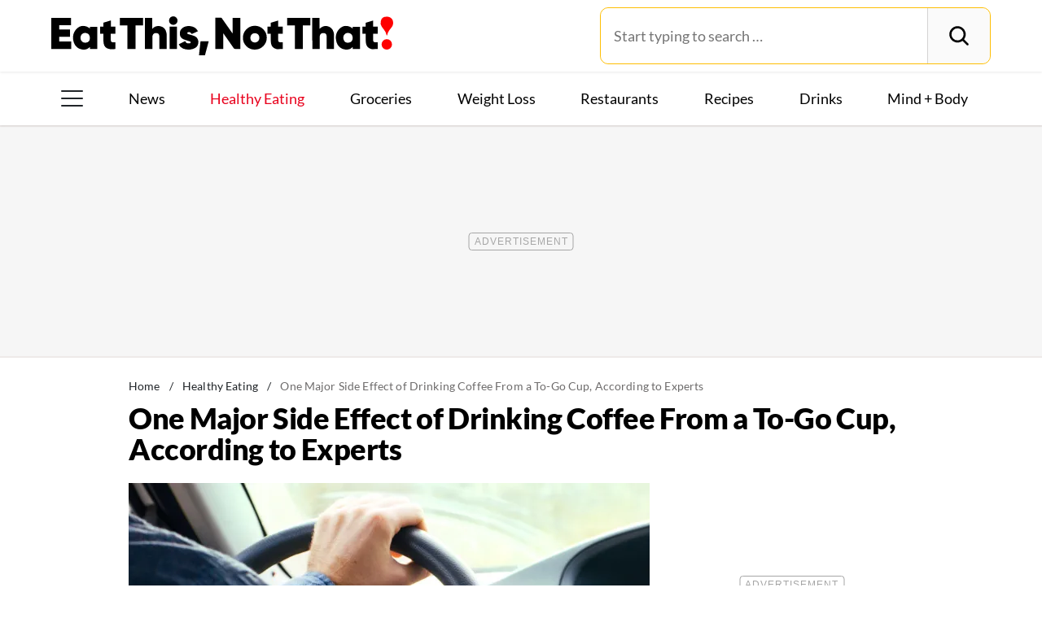

--- FILE ---
content_type: text/html; charset=UTF-8
request_url: https://www.eatthis.com/news-major-side-effect-coffee-to-go-cup/
body_size: 28603
content:
<!DOCTYPE html>
<html lang="en">
<head>
	<meta charset="UTF-8">
	<meta http-equiv="X-UA-Compatible" content="IE=edge">
	<meta id="viewportWidth" name="viewport" content="width=device-width">
		
	<meta name='robots' content='noindex, follow' />
	<style>img:is([sizes="auto" i], [sizes^="auto," i]) { contain-intrinsic-size: 3000px 1500px }</style>
	
	<!-- This site is optimized with the Yoast SEO Premium plugin v26.2 (Yoast SEO v26.2) - https://yoast.com/wordpress/plugins/seo/ -->
	<title>One Major Side Effect of Drinking Coffee From a To-Go Cup, According to Experts &#8212; Eat This Not That</title>
	<meta name="description" content="If you&#039;ve noticed that coffee tastes differently when you take it on the road, there&#039;s an actual scientific reason! A scientist explains." />
	<meta property="og:locale" content="en_US" />
	<meta property="og:type" content="article" />
	<meta property="og:title" content="One Major Side Effect of Drinking Coffee From a To-Go Cup, According to Experts" />
	<meta property="og:description" content="If you&#039;ve noticed that coffee tastes differently when you take it on the road, there&#039;s an actual scientific reason! A scientist explains." />
	<meta property="og:url" content="https://www.eatthis.com/news-major-side-effect-coffee-to-go-cup/" />
	<meta property="og:site_name" content="Eat This Not That" />
	<meta property="article:publisher" content="https://www.facebook.com/EatThisNotThat" />
	<meta property="article:published_time" content="2021-06-11T18:21:52+00:00" />
	<meta property="og:image" content="https://www.eatthis.com/wp-content/uploads/sites/4/2021/06/coffee-mug.jpg?quality=82&strip=all" />
	<meta property="og:image:width" content="1200" />
	<meta property="og:image:height" content="879" />
	<meta property="og:image:type" content="image/jpeg" />
	<meta name="author" content="Krissy Gasbarre" />
	<meta name="twitter:card" content="summary_large_image" />
	<meta name="twitter:creator" content="@EatThisNotThat" />
	<meta name="twitter:site" content="@EatThisNotThat" />
	<meta name="twitter:label1" content="Written by" />
	<meta name="twitter:data1" content="Krissy Gasbarre" />
	<meta name="twitter:label2" content="Est. reading time" />
	<meta name="twitter:data2" content="5 minutes" />
	<script type="application/ld+json" class="yoast-schema-graph">{"@context":"https://schema.org","@graph":[{"@type":"ImageObject","inLanguage":"en-US","@id":"https://www.eatthis.com/news-major-side-effect-coffee-to-go-cup/#primaryimage","url":"https://www.eatthis.com/wp-content/uploads/sites/4/2021/06/coffee-mug.jpg?quality=82&strip=all","contentUrl":"https://www.eatthis.com/wp-content/uploads/sites/4/2021/06/coffee-mug.jpg?quality=82&strip=all","width":1200,"height":879},{"@type":"BreadcrumbList","@id":"https://www.eatthis.com/news-major-side-effect-coffee-to-go-cup/#breadcrumb","itemListElement":[{"@type":"ListItem","position":1,"name":"Home","item":"https://www.eatthis.com/"},{"@type":"ListItem","position":2,"name":"Healthy Eating","item":"https://www.eatthis.com/healthy-eating/"},{"@type":"ListItem","position":3,"name":"One Major Side Effect of Drinking Coffee From a To-Go Cup, According to Experts"}]},{"@type":"WebSite","@id":"https://www.eatthis.com/#website","url":"https://www.eatthis.com/","name":"Eat This Not That","description":"Your ultimate source for expert nutrition tips and health advice, covering wellness, healthy recipes, cooking hacks, food news, style trends and shopping.","publisher":{"@id":"https://www.eatthis.com/#organization"},"potentialAction":[{"@type":"SearchAction","target":{"@type":"EntryPoint","urlTemplate":"https://www.eatthis.com/?s={search_term_string}"},"query-input":{"@type":"PropertyValueSpecification","valueRequired":true,"valueName":"search_term_string"}}],"inLanguage":"en-US"},{"@type":"NewsMediaOrganization","@id":"https://www.eatthis.com/#organization","name":"Eat This, Not That!","url":"https://www.eatthis.com/","logo":{"@type":"ImageObject","inLanguage":"en-US","@id":"https://www.eatthis.com/#/schema/logo/image/","url":"https://www.eatthis.com/wp-content/uploads/sites/4/2018/03/eat-this-og-main-image.jpg?quality=82&strip=all","contentUrl":"https://www.eatthis.com/wp-content/uploads/sites/4/2018/03/eat-this-og-main-image.jpg?quality=82&strip=all","width":1200,"height":1200,"caption":"Eat This, Not That!"},"image":{"@id":"https://www.eatthis.com/#/schema/logo/image/"},"sameAs":["https://www.facebook.com/EatThisNotThat","https://x.com/EatThisNotThat","https://flipboard.social/@EatThisNotThat","https://www.instagram.com/eatthisnotthat/","https://www.linkedin.com/company/eat-this-not-that/","https://bsky.app/profile/eatthis.com"],"foundingDate":"2015-01-01","masthead":"https://www.eatthis.com/about-eat-this-not-that/#ourteam","publishingPrinciples":"https://galvanized.com/editorial-policy-standards/","ethicsPolicy":"https://galvanized.com/editorial-policy-standards/#ethics","diversityPolicy":"https://galvanized.com/editorial-policy-standards/#diversity","correctionsPolicy":"https://galvanized.com/editorial-policy-standards/#corrections"},{"@type":"Person","@id":"https://www.eatthis.com/#/schema/person/d5ba4de3a8964d3f5cce40784845ea1e","name":"Krissy Gasbarre","image":{"@type":"ImageObject","inLanguage":"en-US","@id":"https://www.eatthis.com/#/schema/person/image/eb2ea6125593bfdebbbfa2a6cdb84c55","url":"https://www.eatthis.com/wp-content/uploads/sites/4/2021/03/krissy-gasbarre-eat-this-not-that-writer2.jpg?quality=82&strip=all&w=96","contentUrl":"https://www.eatthis.com/wp-content/uploads/sites/4/2021/03/krissy-gasbarre-eat-this-not-that-writer2.jpg?quality=82&strip=all&w=96","caption":"Krissy Gasbarre"},"description":"Krissy is a senior news editor at Eat This, Not That!, managing morning and weekend news related to nutrition, wellness, restaurants and groceries (with a focus on beverages), and more. She has published original recipes in national outlets and interviewed celebrity chefs, as well as contributed reporting and fact checking for special fitness, food, and entertaining issues of People. A certified group fitness instructor and former expat who spent a year living (and eating) in Italy, her work has been featured in or on the Oprah Winfrey Network, The New York Times, Bravo, HBO, the Rachael Ray Show, PIX11, and more. She assisted with a clinical research project at the Cleveland Clinic and has partnered on projects and initiatives with Susan G. Komen, Eataly, PBS, and Dr. Oz's HealthCorps foundation. She is a #1 New York Times bestselling writer. Find her on Instagram at @krissygasbarre or Facebook. EAT THIS, NOT THAT! EDITORIAL GUIDELINES Our team is committed to research, expertise, data, and authority, and we reflect that in our content by enforcing strict editorial guidelines to make sure what you're reading on our site is accurate, timely, and medically sound. We conduct our own original reporting and exclusively source internationally-recognized news outlets, academic journals, research institutions, and peer-reviewed studies in our stories. Learn more about our process here.","url":"https://www.eatthis.com/author/krissy-gasbarre/"}]}</script>
	<!-- / Yoast SEO Premium plugin. -->


<meta name="fediverse:creator" content="@EatThisNotThat@flipboard.social"><link rel='dns-prefetch' href='//instaread.co' />
<link rel='dns-prefetch' href='//cdn.parsely.com' />
<link rel='dns-prefetch' href='//widgets.outbrain.com' />
<link rel='dns-prefetch' href='//stats.wp.com' />
<link href='https://htlbid.com' rel='preconnect' />
<link rel='preconnect' href='https://instaread.co' />
<link rel="alternate" type="text/xml" title="Eat This Not That &raquo; Healthy Eating Category Feed" href="https://www.eatthis.com/healthy-eating/feed/" />
<link rel="preload" as="image" fetchpriority="high" imagesrcset="https://www.eatthis.com/wp-content/uploads/sites/4/2021/06/coffee-mug.jpg?quality=82&amp;strip=all 1200w, https://www.eatthis.com/wp-content/uploads/sites/4/2021/06/coffee-mug.jpg?resize=640,468&amp;quality=82&amp;strip=all 640w, https://www.eatthis.com/wp-content/uploads/sites/4/2021/06/coffee-mug.jpg?resize=768,563&amp;quality=82&amp;strip=all 768w, https://www.eatthis.com/wp-content/uploads/sites/4/2021/06/coffee-mug.jpg?resize=1024,750&amp;quality=82&amp;strip=all 1024w, https://www.eatthis.com/wp-content/uploads/sites/4/2021/06/coffee-mug.jpg?resize=272,199&amp;quality=82&amp;strip=all 272w, https://www.eatthis.com/wp-content/uploads/sites/4/2021/06/coffee-mug.jpg?resize=473,346&amp;quality=82&amp;strip=all 473w, https://www.eatthis.com/wp-content/uploads/sites/4/2021/06/coffee-mug.jpg?resize=684,500&amp;quality=82&amp;strip=all 684w, https://www.eatthis.com/wp-content/uploads/sites/4/2021/06/coffee-mug.jpg?resize=343,250&amp;quality=82&amp;strip=all 343w, https://www.eatthis.com/wp-content/uploads/sites/4/2021/06/coffee-mug.jpg?resize=244,178&amp;quality=82&amp;strip=all 244w, https://www.eatthis.com/wp-content/uploads/sites/4/2021/06/coffee-mug.jpg?resize=183,133&amp;quality=82&amp;strip=all 183w, https://www.eatthis.com/wp-content/uploads/sites/4/2021/06/coffee-mug.jpg?resize=400,293&amp;quality=82&amp;strip=all 400w, https://www.eatthis.com/wp-content/uploads/sites/4/2021/06/coffee-mug.jpg?resize=800,586&amp;quality=82&amp;strip=all 800w" imagesizes="(max-width: 1024px) 100vw, 1024px"/><link rel="preload" as="image" imagesizes="(max-width: 640px) 90vw, 640px" imagesrcset="https://www.eatthis.com/wp-content/uploads/sites/4/2021/06/coffee-mug.jpg?quality=82&amp;strip=1&amp;w=150 150w, https://www.eatthis.com/wp-content/uploads/sites/4/2021/06/coffee-mug.jpg?quality=82&amp;strip=1&amp;w=200 200w, https://www.eatthis.com/wp-content/uploads/sites/4/2021/06/coffee-mug.jpg?quality=82&amp;strip=1&amp;w=300 300w, https://www.eatthis.com/wp-content/uploads/sites/4/2021/06/coffee-mug.jpg?quality=82&amp;strip=1&amp;w=400 400w, https://www.eatthis.com/wp-content/uploads/sites/4/2021/06/coffee-mug.jpg?quality=82&amp;strip=1&amp;w=600 600w, https://www.eatthis.com/wp-content/uploads/sites/4/2021/06/coffee-mug.jpg?quality=82&amp;strip=1&amp;w=640 640w, https://www.eatthis.com/wp-content/uploads/sites/4/2021/06/coffee-mug.jpg?quality=82&amp;strip=1&amp;w=800 800w, https://www.eatthis.com/wp-content/uploads/sites/4/2021/06/coffee-mug.jpg?quality=82&amp;strip=1&amp;w=970 970w, https://www.eatthis.com/wp-content/uploads/sites/4/2021/06/coffee-mug.jpg?quality=82&amp;strip=1&amp;w=1200 1200w, https://www.eatthis.com/wp-content/uploads/sites/4/2021/06/coffee-mug.jpg?quality=82&amp;strip=1&amp;w=1250 1250w, https://www.eatthis.com/wp-content/uploads/sites/4/2021/06/coffee-mug.jpg?quality=82&amp;strip=1&amp;w=1400 1400w, https://www.eatthis.com/wp-content/uploads/sites/4/2021/06/coffee-mug.jpg?quality=82&amp;strip=1&amp;w=1600 1600w, https://www.eatthis.com/wp-content/uploads/sites/4/2021/06/coffee-mug.jpg?quality=82&amp;strip=1&amp;w=1920 1920w" importance="high">
<link rel="preload" as="style" href="https://www.eatthis.com/wp-content/themes/eatthis/css/main-concat.css?ver=1769504312">
<link rel="preload" href="https://www.eatthis.com/wp-content/themes/eatthis/fonts/lato-v17-latin-ext_latin-900.woff2" as="font" type="font/woff2" crossorigin>
<link rel="preload" href="https://www.eatthis.com/wp-content/themes/eatthis/fonts/lato-v17-latin-ext_latin-regular.woff2" as="font" type="font/woff2" crossorigin>
<style id='google-fonts-lato-inline-css'>
@font-face{font-family:Lato;font-style:normal;font-weight:300;font-display:swap;src:url(/wp-content/themes/eatthis/fonts/lato-v17-latin-ext_latin-300.woff2) format('woff2'),url(/wp-content/themes/eatthis/fonts/lato-v17-latin-ext_latin-300.woff) format('woff')}@font-face{font-family:Lato;font-style:normal;font-weight:400;font-display:swap;src:url(/wp-content/themes/eatthis/fonts/lato-v17-latin-ext_latin-regular.woff2) format('woff2'),url(/wp-content/themes/eatthis/fonts/lato-v17-latin-ext_latin-regular.woff) format('woff')}@font-face{font-family:Lato;font-style:normal;font-weight:700;font-display:swap;src:url(/wp-content/themes/eatthis/fonts/lato-v17-latin-ext_latin-700.woff2) format('woff2'),url(/wp-content/themes/eatthis/fonts/lato-v17-latin-ext_latin-700.woff) format('woff')}@font-face{font-family:Lato;font-style:normal;font-weight:900;font-display:swap;src:url(/wp-content/themes/eatthis/fonts/lato-v17-latin-ext_latin-900.woff2) format('woff2'),url(/wp-content/themes/eatthis/fonts/lato-v17-latin-ext_latin-900.woff) format('woff')}@font-face{font-family:Lato;font-style:italic;font-weight:400;font-display:swap;src:url(/wp-content/themes/eatthis/fonts/lato-v17-latin-ext_latin-italic.woff2) format('woff2'),url(/wp-content/themes/eatthis/fonts/lato-v17-latin-ext_latin-italic.woff) format('woff')}

</style>
<link rel='stylesheet' id='gnp-css' href='https://www.eatthis.com/wp-content/client-mu-plugins/galvanized-network-plugin/build/css/gnp.css?ver=d0ebf1635c9a7f30e423' media='all' />
<link rel='stylesheet' id='main-css' href='https://www.eatthis.com/wp-content/themes/eatthis/css/main-concat.css?ver=1769504312' media='all' />
<style id='co-authors-plus-coauthors-style-inline-css'>
.wp-block-co-authors-plus-coauthors.is-layout-flow [class*=wp-block-co-authors-plus]{display:inline}

</style>
<style id='co-authors-plus-avatar-style-inline-css'>
.wp-block-co-authors-plus-avatar :where(img){height:auto;max-width:100%;vertical-align:bottom}.wp-block-co-authors-plus-coauthors.is-layout-flow .wp-block-co-authors-plus-avatar :where(img){vertical-align:middle}.wp-block-co-authors-plus-avatar:is(.alignleft,.alignright){display:table}.wp-block-co-authors-plus-avatar.aligncenter{display:table;margin-inline:auto}

</style>
<style id='co-authors-plus-image-style-inline-css'>
.wp-block-co-authors-plus-image{margin-bottom:0}.wp-block-co-authors-plus-image :where(img){height:auto;max-width:100%;vertical-align:bottom}.wp-block-co-authors-plus-coauthors.is-layout-flow .wp-block-co-authors-plus-image :where(img){vertical-align:middle}.wp-block-co-authors-plus-image:is(.alignfull,.alignwide) :where(img){width:100%}.wp-block-co-authors-plus-image:is(.alignleft,.alignright){display:table}.wp-block-co-authors-plus-image.aligncenter{display:table;margin-inline:auto}

</style>
<style id='wp-parsely-recommendations-style-inline-css'>
.parsely-recommendations-list-title{font-size:1.2em}.parsely-recommendations-list{list-style:none;padding:unset}.parsely-recommendations-cardbody{overflow:hidden;padding:.8em;text-overflow:ellipsis;white-space:nowrap}.parsely-recommendations-cardmedia{padding:.8em .8em 0}

</style>
<style id='jetpack-sharing-buttons-style-inline-css'>
.jetpack-sharing-buttons__services-list{display:flex;flex-direction:row;flex-wrap:wrap;gap:0;list-style-type:none;margin:5px;padding:0}.jetpack-sharing-buttons__services-list.has-small-icon-size{font-size:12px}.jetpack-sharing-buttons__services-list.has-normal-icon-size{font-size:16px}.jetpack-sharing-buttons__services-list.has-large-icon-size{font-size:24px}.jetpack-sharing-buttons__services-list.has-huge-icon-size{font-size:36px}@media print{.jetpack-sharing-buttons__services-list{display:none!important}}.editor-styles-wrapper .wp-block-jetpack-sharing-buttons{gap:0;padding-inline-start:0}ul.jetpack-sharing-buttons__services-list.has-background{padding:1.25em 2.375em}
</style>
<style id='elasticpress-facet-style-inline-css'>
.widget_ep-facet input[type=search],.wp-block-elasticpress-facet input[type=search]{margin-bottom:1rem}.widget_ep-facet .searchable .inner,.wp-block-elasticpress-facet .searchable .inner{max-height:20em;overflow:scroll}.widget_ep-facet .term.hide,.wp-block-elasticpress-facet .term.hide{display:none}.widget_ep-facet .empty-term,.wp-block-elasticpress-facet .empty-term{opacity:.5;position:relative}.widget_ep-facet .empty-term:after,.wp-block-elasticpress-facet .empty-term:after{bottom:0;content:" ";display:block;left:0;position:absolute;right:0;top:0;width:100%;z-index:2}.widget_ep-facet .level-1,.wp-block-elasticpress-facet .level-1{padding-left:20px}.widget_ep-facet .level-2,.wp-block-elasticpress-facet .level-2{padding-left:40px}.widget_ep-facet .level-3,.wp-block-elasticpress-facet .level-3{padding-left:60px}.widget_ep-facet .level-4,.wp-block-elasticpress-facet .level-4{padding-left:5pc}.widget_ep-facet .level-5,.wp-block-elasticpress-facet .level-5{padding-left:75pt}.widget_ep-facet input[disabled],.wp-block-elasticpress-facet input[disabled]{cursor:pointer;opacity:1}.widget_ep-facet .term a,.wp-block-elasticpress-facet .term a{-webkit-box-align:center;-ms-flex-align:center;align-items:center;display:-webkit-box;display:-ms-flexbox;display:flex;position:relative}.widget_ep-facet .term a:hover .ep-checkbox,.wp-block-elasticpress-facet .term a:hover .ep-checkbox{background-color:#ccc}.ep-checkbox{-webkit-box-align:center;-ms-flex-align:center;-ms-flex-negative:0;-webkit-box-pack:center;-ms-flex-pack:center;align-items:center;background-color:#eee;display:-webkit-box;display:-ms-flexbox;display:flex;flex-shrink:0;height:1em;justify-content:center;margin-right:.25em;width:1em}.ep-checkbox:after{border:solid #fff;border-width:0 .125em .125em 0;content:"";display:none;height:.5em;-webkit-transform:rotate(45deg);transform:rotate(45deg);width:.25em}.ep-checkbox.checked{background-color:#5e5e5e}.ep-checkbox.checked:after{display:block}

</style>
<link rel='stylesheet' id='gnp-eatthis-css' href='https://www.eatthis.com/wp-content/client-mu-plugins/galvanized-network-plugin/build/css/eatthis.css?ver=4aee1f22cd86129816a4' media='all' />
<style id='xcurrent-critical-lazy-embeds-inline-css'>
lite-youtube,lite-vimeo{background-color:#000;display:block;contain:content;background-position:center center;background-size:cover;position:relative}lite-youtube::after{content:"";display:block;padding-bottom:calc(100% / (16 / 9))}lite-youtube iframe{width:100%;height:100%;position:absolute;top:0;left:0}lite-youtube>.lty-playbtn{display:none}lite-vimeo{aspect-ratio:16/9}.lazy-embed,.lazy-embed--loaded{min-height:var(--mobile-height, 100px)}@media only screen and (min-width: 600px){.lazy-embed,.lazy-embed--loaded{min-height:var(--desktop-height, 100px)}}.embed-twitter-com blockquote.twitter-tweet{visibility:hidden;opacity:0}.tweet-container{max-width:550px}.tweet-container video{max-width:100%}.tweet-media__img,.tweet-media__video{aspect-ratio:var(--ar, 16/9)}.embed-tiktok-com{min-height:743px;margin:18px 0 0}@media only screen and (min-width: 600px){.embed-tiktok-com{min-height:728px}}.embed-tiktok-com .tiktok-embed{visibility:hidden;opacity:0;margin:0}.embed-instagram-com{min-height:var(--mobile-height, 509px)}@media only screen and (min-width: 600px){.embed-instagram-com{min-height:var(--desktop-height, 663px)}}.embed-instagram-com blockquote.instagram-media{visibility:hidden;opacity:0}

</style>
<script type="text/javascript" data-init="scroll" data-delay="0" data-src="https://widgets.outbrain.com/outbrain.js" id="outbrain-js" defer></script>
<link rel="https://api.w.org/" href="https://www.eatthis.com/wp-json/" /><link rel="alternate" title="JSON" type="application/json" href="https://www.eatthis.com/wp-json/wp/v2/posts/567771" />
<script>!function(){window.gnp=window.gnp||{};const n=navigator.deviceMemory||null;window.gnp.isLowMemory=null!==n&&n<=4,window.gnp.isLighthouseAudit=/Lighthouse|Moto g/i.test(navigator.userAgent),window.gnp.isSlowHardware=!(document.cookie.indexOf("isSlowHardware=0")>-1||window.innerWidth>=768||/iPad|iPhone|iPod/i.test(navigator.userAgent)),!window.gnp.isLighthouseAudit&&window.performance&&window.addEventListener("load",function(){const n=[];performance.getEntriesByType("paint").forEach(function(i){n.push(i)});const i=n.find(function(n){return"first-contentful-paint"===n.name});if(i&&(window.gnp.isSlowHardware=i.startTime>1800,!window.gnp.isSlowHardware)){const n=new Date;n.setTime(Date.now()+6048e5),document.cookie="isSlowHardware="+(window.gnp.isSlowHardware?1:0)+"; path=/; expires="+n.toUTCString()}})}();</script>
<!-- InMobi Choice. Consent Manager Tag v3.0 (for TCF 2.2) -->
<script async type="text/javascript">
(function() {
  var host = window.location.hostname;
  var element = document.createElement('script');
  var firstScript = document.getElementsByTagName('script')[0];
  var url = 'https://cmp.inmobi.com'
	.concat('/choice/', 'GANCBjEfRH5Fe', '/', host, '/choice.js?tag_version=V3');
  var uspTries = 0;
  var uspTriesLimit = 3;
  element.async = true;
  element.type = 'text/javascript';
  element.src = url;

  firstScript.parentNode.insertBefore(element, firstScript);

  function makeStub() {
	var TCF_LOCATOR_NAME = '__tcfapiLocator';
	var queue = [];
	var win = window;
	var cmpFrame;

	function addFrame() {
	  var doc = win.document;
	  var otherCMP = !!(win.frames[TCF_LOCATOR_NAME]);

	  if (!otherCMP) {
		if (doc.body) {
		  var iframe = doc.createElement('iframe');

		  iframe.style.cssText = 'display:none';
		  iframe.name = TCF_LOCATOR_NAME;
		  doc.body.appendChild(iframe);
		} else {
		  setTimeout(addFrame, 5);
		}
	  }
	  return !otherCMP;
	}

	function tcfAPIHandler() {
	  var gdprApplies;
	  var args = arguments;

	  if (!args.length) {
		return queue;
	  } else if (args[0] === 'setGdprApplies') {
		if (
		  args.length > 3 &&
		  args[2] === 2 &&
		  typeof args[3] === 'boolean'
		) {
		  gdprApplies = args[3];
		  if (typeof args[2] === 'function') {
			args[2]('set', true);
		  }
		}
	  } else if (args[0] === 'ping') {
		var retr = {
		  gdprApplies: gdprApplies,
		  cmpLoaded: false,
		  cmpStatus: 'stub'
		};

		if (typeof args[2] === 'function') {
		  args[2](retr);
		}
	  } else {
		if(args[0] === 'init' && typeof args[3] === 'object') {
		  args[3] = Object.assign(args[3], { tag_version: 'V3' });
		}
		queue.push(args);
	  }
	}

	function postMessageEventHandler(event) {
	  var msgIsString = typeof event.data === 'string';
	  var json = {};

	  try {
		if (msgIsString) {
		  json = JSON.parse(event.data);
		} else {
		  json = event.data;
		}
	  } catch (ignore) {}

	  var payload = json.__tcfapiCall;

	  if (payload) {
		window.__tcfapi(
		  payload.command,
		  payload.version,
		  function(retValue, success) {
			var returnMsg = {
			  __tcfapiReturn: {
				returnValue: retValue,
				success: success,
				callId: payload.callId
			  }
			};
			if (msgIsString) {
			  returnMsg = JSON.stringify(returnMsg);
			}
			if (event && event.source && event.source.postMessage) {
			  event.source.postMessage(returnMsg, '*');
			}
		  },
		  payload.parameter
		);
	  }
	}

	while (win) {
	  try {
		if (win.frames[TCF_LOCATOR_NAME]) {
		  cmpFrame = win;
		  break;
		}
	  } catch (ignore) {}

	  if (win === window.top) {
		break;
	  }
	  win = win.parent;
	}
	if (!cmpFrame) {
	  addFrame();
	  win.__tcfapi = tcfAPIHandler;
	  win.addEventListener('message', postMessageEventHandler, false);
	}
  };

  makeStub();

  function makeGppStub() {
	const CMP_ID = 10;
	const SUPPORTED_APIS = [
	  '2:tcfeuv2',
	  '6:uspv1',
	  '7:usnatv1',
	  '8:usca',
	  '9:usvav1',
	  '10:uscov1',
	  '11:usutv1',
	  '12:usctv1'
	];

	window.__gpp_addFrame = function (n) {
	  if (!window.frames[n]) {
		if (document.body) {
		  var i = document.createElement("iframe");
		  i.style.cssText = "display:none";
		  i.name = n;
		  document.body.appendChild(i);
		} else {
		  window.setTimeout(window.__gpp_addFrame, 10, n);
		}
	  }
	};
	window.__gpp_stub = function () {
	  var b = arguments;
	  __gpp.queue = __gpp.queue || [];
	  __gpp.events = __gpp.events || [];

	  if (!b.length || (b.length == 1 && b[0] == "queue")) {
		return __gpp.queue;
	  }

	  if (b.length == 1 && b[0] == "events") {
		return __gpp.events;
	  }

	  var cmd = b[0];
	  var clb = b.length > 1 ? b[1] : null;
	  var par = b.length > 2 ? b[2] : null;
	  if (cmd === "ping") {
		clb(
		  {
			gppVersion: "1.1", // must be "Version.Subversion", current: "1.1"
			cmpStatus: "stub", // possible values: stub, loading, loaded, error
			cmpDisplayStatus: "hidden", // possible values: hidden, visible, disabled
			signalStatus: "not ready", // possible values: not ready, ready
			supportedAPIs: SUPPORTED_APIS, // list of supported APIs
			cmpId: CMP_ID, // IAB assigned CMP ID, may be 0 during stub/loading
			sectionList: [],
			applicableSections: [-1],
			gppString: "",
			parsedSections: {},
		  },
		  true
		);
	  } else if (cmd === "addEventListener") {
		if (!("lastId" in __gpp)) {
		  __gpp.lastId = 0;
		}
		__gpp.lastId++;
		var lnr = __gpp.lastId;
		__gpp.events.push({
		  id: lnr,
		  callback: clb,
		  parameter: par,
		});
		clb(
		  {
			eventName: "listenerRegistered",
			listenerId: lnr, // Registered ID of the listener
			data: true, // positive signal
			pingData: {
			  gppVersion: "1.1", // must be "Version.Subversion", current: "1.1"
			  cmpStatus: "stub", // possible values: stub, loading, loaded, error
			  cmpDisplayStatus: "hidden", // possible values: hidden, visible, disabled
			  signalStatus: "not ready", // possible values: not ready, ready
			  supportedAPIs: SUPPORTED_APIS, // list of supported APIs
			  cmpId: CMP_ID, // list of supported APIs
			  sectionList: [],
			  applicableSections: [-1],
			  gppString: "",
			  parsedSections: {},
			},
		  },
		  true
		);
	  } else if (cmd === "removeEventListener") {
		var success = false;
		for (var i = 0; i < __gpp.events.length; i++) {
		  if (__gpp.events[i].id == par) {
			__gpp.events.splice(i, 1);
			success = true;
			break;
		  }
		}
		clb(
		  {
			eventName: "listenerRemoved",
			listenerId: par, // Registered ID of the listener
			data: success, // status info
			pingData: {
			  gppVersion: "1.1", // must be "Version.Subversion", current: "1.1"
			  cmpStatus: "stub", // possible values: stub, loading, loaded, error
			  cmpDisplayStatus: "hidden", // possible values: hidden, visible, disabled
			  signalStatus: "not ready", // possible values: not ready, ready
			  supportedAPIs: SUPPORTED_APIS, // list of supported APIs
			  cmpId: CMP_ID, // CMP ID
			  sectionList: [],
			  applicableSections: [-1],
			  gppString: "",
			  parsedSections: {},
			},
		  },
		  true
		);
	  } else if (cmd === "hasSection") {
		clb(false, true);
	  } else if (cmd === "getSection" || cmd === "getField") {
		clb(null, true);
	  }
	  //queue all other commands
	  else {
		__gpp.queue.push([].slice.apply(b));
	  }
	};
	window.__gpp_msghandler = function (event) {
	  var msgIsString = typeof event.data === "string";
	  try {
		var json = msgIsString ? JSON.parse(event.data) : event.data;
	  } catch (e) {
		var json = null;
	  }
	  if (typeof json === "object" && json !== null && "__gppCall" in json) {
		var i = json.__gppCall;
		window.__gpp(
		  i.command,
		  function (retValue, success) {
			var returnMsg = {
			  __gppReturn: {
				returnValue: retValue,
				success: success,
				callId: i.callId,
			  },
			};
			event.source.postMessage(msgIsString ? JSON.stringify(returnMsg) : returnMsg, "*");
		  },
		  "parameter" in i ? i.parameter : null,
		  "version" in i ? i.version : "1.1"
		);
	  }
	};
	if (!("__gpp" in window) || typeof window.__gpp !== "function") {
	  window.__gpp = window.__gpp_stub;
	  window.addEventListener("message", window.__gpp_msghandler, false);
	  window.__gpp_addFrame("__gppLocator");
	}
  };

  makeGppStub();

  var uspStubFunction = function() {
	var arg = arguments;
	if (typeof window.__uspapi !== uspStubFunction) {
	  setTimeout(function() {
		if (typeof window.__uspapi !== 'undefined') {
		  window.__uspapi.apply(window.__uspapi, arg);
		}
	  }, 500);
	}
  };

  var checkIfUspIsReady = function() {
	uspTries++;
	if (window.__uspapi === uspStubFunction && uspTries < uspTriesLimit) {
	  console.warn('USP is not accessible');
	} else {
	  clearInterval(uspInterval);
	}
  };

  if (typeof window.__uspapi === 'undefined') {
	window.__uspapi = uspStubFunction;
	var uspInterval = setInterval(checkIfUspIsReady, 6000);
  }
})();
</script>
<!-- End InMobi Choice. Consent Manager Tag v3.0 (for TCF 2.2) -->
<link rel="stylesheet" type="text/css" href="https://htlbid.com/v3/eatthis.com/htlbid.css" />
<script async src="https://htlbid.com/v3/eatthis.com/htlbid.js"></script>
<script>
	window.htlbid = window.htlbid || {};
	htlbid.cmd = htlbid.cmd || [];
	htlbid.cmd.push(function() {
		htlbid.setTargeting("is_testing","no"); // Set to "no" for production
		htlbid.setTargeting("is_home", "no"); // Set to "yes" on the homepage
		htlbid.setTargeting("category", "Healthy Eating"); // dynamically pass page category into this function
		htlbid.setTargeting("post_id", "567771"); // dynamically pass unique post/page id into this function
		htlbid.layout();
	});
</script><meta name="parsely-tags" content="coffee, food-safety, news" />
<!-- site-navigation-element Schema optimized by Schema Pro --><script type="application/ld+json">{"@context":"https:\/\/schema.org","@graph":[{"@context":"https:\/\/schema.org","@type":"SiteNavigationElement","id":"site-navigation","name":"News","url":"\/tag\/news"},{"@context":"https:\/\/schema.org","@type":"SiteNavigationElement","id":"site-navigation","name":"Healthy Eating","url":"https:\/\/www.eatthis.com\/healthy-eating\/"},{"@context":"https:\/\/schema.org","@type":"SiteNavigationElement","id":"site-navigation","name":"Groceries","url":"https:\/\/www.eatthis.com\/supermarkets\/"},{"@context":"https:\/\/schema.org","@type":"SiteNavigationElement","id":"site-navigation","name":"Weight Loss","url":"https:\/\/www.eatthis.com\/weight-loss\/"},{"@context":"https:\/\/schema.org","@type":"SiteNavigationElement","id":"site-navigation","name":"Restaurants","url":"https:\/\/www.eatthis.com\/restaurants\/"},{"@context":"https:\/\/schema.org","@type":"SiteNavigationElement","id":"site-navigation","name":"Recipes","url":"https:\/\/www.eatthis.com\/recipes\/"},{"@context":"https:\/\/schema.org","@type":"SiteNavigationElement","id":"site-navigation","name":"Drink This, Not That!","url":"https:\/\/www.eatthis.com\/drink-this-not-that\/"},{"@context":"https:\/\/schema.org","@type":"SiteNavigationElement","id":"site-navigation","name":"Mind + Body","url":"https:\/\/www.eatthis.com\/mind-body\/"},{"@context":"https:\/\/schema.org","@type":"SiteNavigationElement","id":"site-navigation","name":"Celeb News","url":"https:\/\/www.eatthis.com\/celeb-news\/"},{"@context":"https:\/\/schema.org","@type":"SiteNavigationElement","id":"site-navigation","name":"Videos","url":"\/videos\/"},{"@context":"https:\/\/schema.org","@type":"SiteNavigationElement","id":"site-navigation","name":"The Books","url":"https:\/\/www.galvanizedbooks.com\/"},{"@context":"https:\/\/schema.org","@type":"SiteNavigationElement","id":"site-navigation","name":"The Newsletter","url":"\/newsletters\/"},{"@context":"https:\/\/schema.org","@type":"SiteNavigationElement","id":"site-navigation","name":"The Podcast","url":"\/podcast\/"}]}</script><!-- / site-navigation-element Schema optimized by Schema Pro -->	<style>img#wpstats{display:none}</style>
		<script type="application/ld+json" class="wp-parsely-metadata">{"@type":"NewsArticle","@id":"https:\/\/www.eatthis.com\/news-major-side-effect-coffee-to-go-cup\/#article","isPartOf":{"@id":"https:\/\/www.eatthis.com\/news-major-side-effect-coffee-to-go-cup\/"},"author":[{"@type":"Person","name":"Krissy Gasbarre","url":"https:\/\/www.eatthis.com\/author\/krissy-gasbarre\/","jobTitle":""}],"headline":"One Major Side Effect of Drinking Coffee From a To-Go Cup, According to Experts","datePublished":"2021-06-11T18:21:52Z","mainEntityOfPage":{"@type":"WebPage","@id":"https:\/\/www.eatthis.com\/news-major-side-effect-coffee-to-go-cup\/"},"wordCount":819,"publisher":{"@type":"NewsMediaOrganization","name":"Eat This Not That","logo":{"@type":"ImageObject","url":"https:\/\/www.eatthis.com\/wp-content\/themes\/eatthis\/img\/logotype.png","height":"73px","width":"400px"},"foundingDate":"2014","masthead":"https:\/\/www.eatthis.com\/about-eat-this-not-that\/#ourteam","publishingPrinciples":"https:\/\/www.eatthis.com\/about-eat-this-not-that\/#policy","correctionsPolicy":"https:\/\/www.eatthis.com\/about-eat-this-not-that\/#accuracy","ethicsPolicy":"https:\/\/www.eatthis.com\/about-eat-this-not-that\/#ethics","sameAs":["https:\/\/www.facebook.com\/pages\/Eat-This-Not-That\/123452516277","https:\/\/www.instagram.com\/eatthisnotthat\/","https:\/\/www.tiktok.com\/@_eatthisnotthat","https:\/\/www.pinterest.com\/eatthisnotthat\/"]},"image":{"@type":"ImageObject","url":"https:\/\/www.eatthis.com\/wp-content\/uploads\/sites\/4\/2021\/06\/coffee-mug.jpg?quality=82&strip=all","width":1200,"height":879},"thumbnailUrl":"https:\/\/www.eatthis.com\/wp-content\/uploads\/sites\/4\/2021\/06\/coffee-mug.jpg?quality=82&strip=all&w=150&h=150&crop=1","keywords":["coffee","food safety","news"],"articleSection":"Healthy Eating","inLanguage":"en","@context":"https:\/\/schema.org","url":"https:\/\/www.eatthis.com\/news-major-side-effect-coffee-to-go-cup\/","creator":["Krissy Gasbarre"],"dateModified":"2021-06-11T18:21:52Z","alternativeHeadline":"One Major Side Effect of Drinking Coffee From a To-Go Cup, According to Experts &#8212; Eat This Not That","description":"If you've noticed that coffee tastes differently when you take it on the road, there's an actual scientific reason! A scientist explains.","articleBody":"You fell in love with your at-home coffee routine during the pandemic, but you might be left with a different taste in your mouth as you begin to sip your daily cup of joe on-the-go again. Thankfully, a psychology expert has revealed that there's a scientific reason why the coffee in your to-go mug tastes simply tastes different than it does in the comfort of your own place.\r\n\r\nFor regular coffee drinkers, pouring a cup of joe every morning is somewhat of a religious practice. No matter how you feel about your to-go coffee tumbler, taking coffee on the road might leave you with the slightest feeling of letdown. Turns out that if you just can't get past how coffee on-the-go doesn't taste exactly the same as it does when you enjoy it from a wide-mouthed mug, you're not alone. ()\r\n\r\n\r\n\r\n\r\n\r\nOne Reddit subgroup engaged in a recent discussion on this to-go coffee conundrum. Said u\/e2arccos0c:\r\n\"Whenever I brew a cup of coffee with my AeroPress to take with me in either a reusable plastic travel mug or a metal (thermo) mug, it tastes much worse than when I drink it in a regular mug at home (same brewing method, same beans, same grind size etc.). Even if I drink it right away, it tastes worse. Why is that? Does anyone experience the same and has found a type of travel mug such that this does not happen?\"\r\nRELATED:\u00a0One Major Effect Drinking Coffee Has on Your Longevity, New Study Says\r\n\r\n\r\n\r\n\r\n\r\nThe responses were quick to trickle in, with u\/Greedy_Asparagus_582 gaining 70 upvotes (and counting) for this simple response:\r\n\"I think a big part of it is that you can\u2019t smell the coffee. The aroma is a huge part of the taste experience, and you don\u2019t get that in most travel mugs.\"\r\n\r\n\r\n\r\n\r\nIndeed, u\/yurikastar shared insight from Charles Spence, an experimental psychologist who heads the Crossmodal Research Laboratory at the University of Oxford and is a consultant on consumer experience, specializing in food studies. Also the author of several books on the science of eating, including Gastrophysics, Spence is quoted saying:\r\n\"Given how important smell is to our enjoyment of food and drink . . . Perhaps the best (or should that be worst?) example of poor olfactory design are those plastic lids that are routinely placed over millions of paper cups of hot coffee. While these lids undoubtedly allow you to drink without having to worry about spillage, what they singularly fail to do is to allow the drinker to appreciate the orthonasal aroma of the cups\u2019 contents by sniffing them . . . Once again, it is the orthonasal olfactory hit that is mostly missing from the experience. We can either sniff the contents or we can drink them, but there is simply no way that we can do both at the same time, no matter how hard we try.\"\r\nRELATED:\u00a0These Are the Worst Types of Coffee for Your Heart Health, Science Says\r\n\r\n\r\n\r\n\r\n\r\nMembers of the subreddit also discussed another interesting theory. Said u\/CMDA, \"Plastic and metal will impart some taste\/react chemically with the coffee.\u201d They continued:\r\n\u201cI know, I know, people say stainless steel has no influence on the taste and whatever, but in my experience that is simply not true. Now, I've had a stainless steel thermos mug I used to use that was mostly fine (as in, didn't affect the taste much, but sometimes it would after washing it), but ultimately gave up using it and just use plain ol' glass\/ceramic cups instead for unadultered taste (plus I can taste the flavor notes much better when the coffee is lukewarm to cold so I prefer that in detriment of hot coffee).\r\n\r\n\"Also, the mug started getting some coloration that won't wash away from all the coffee I drank from it, which clearly tells me it's not completely neutral as some say.\"\r\nThere's some of the science behind why your favorite sip varies in taste from time to time. Stay on top of the latest coffee and food news by signing up for the Eat This, Not That! newsletter.\r\n\r\nRead more:\r\n\r\n \tOne Surprising Effect Coffee Has on Your Hair, According to a Dermatologist\r\n \tHere's What Happens When You Combine Coffee With Your Protein Shake, According To Experts\r\n \tOne Major Effect Drinking Coffee Has on Your Liver, According To Experts\r\n \t5 Travel Mugs You Won't Be Embarrassed to Use in Public","mainEntity":{"@type":"ItemList","name":"One Major Side Effect of Drinking Coffee From a To-Go Cup, According to Experts","numberOfItems":4,"itemListElement":[{"@type":"ListItem","position":1,"item":{"@type":"Thing","name":"Coffee just doesn't taste as great on the fly, a group of Redditors observed.","url":"https:\/\/www.eatthis.com\/news-major-side-effect-coffee-to-go-cup\/#coffee-just-doesnt-taste-as-great-on-the-fly-a-group-of-redditors-observed","description":"One Reddit subgroup engaged in a recent discussion on this to-go coffee conundrum. Said u\/e2arccos0c: \"Whenever I brew a cup of coffee with my AeroPress to take with me in either a reusable plastic travel mug or a metal (thermo) ...","image":"https:\/\/www.eatthis.com\/wp-content\/uploads\/sites\/4\/2021\/06\/coffee-2.jpg"}},{"@type":"ListItem","position":2,"item":{"@type":"Thing","name":"Could it be something other than taste?","url":"https:\/\/www.eatthis.com\/news-major-side-effect-coffee-to-go-cup\/#could-it-be-something-other-than-taste","description":"The responses were quick to trickle in, with u\/Greedy_Asparagus_582 gaining 70 upvotes (and counting) for this simple response: \"I think a big part of it is that you can\u2019t smell the coffee. The aroma is a huge part of the ...","image":"https:\/\/www.eatthis.com\/wp-content\/uploads\/sites\/4\/2021\/05\/woman-drinking-coffee.jpg"}},{"@type":"ListItem","position":3,"item":{"@type":"Thing","name":"The explanation, according to a gustatory science expert.","url":"https:\/\/www.eatthis.com\/news-major-side-effect-coffee-to-go-cup\/#the-explanation-according-to-a-gustatory-science-expert","description":"Indeed, u\/yurikastar shared insight from Charles Spence, an experimental psychologist who heads the Crossmodal Research Laboratory at the University of Oxford and is a consultant on consumer experience, specializing in food studies. Also the author of several books on the ...","image":"https:\/\/www.eatthis.com\/wp-content\/uploads\/sites\/4\/2021\/05\/coffee-4.jpg"}},{"@type":"ListItem","position":4,"item":{"@type":"Thing","name":"There are other forces at play, as well.","url":"https:\/\/www.eatthis.com\/news-major-side-effect-coffee-to-go-cup\/#there-are-other-forces-at-play-as-well","description":"Members of the subreddit also discussed another interesting theory. Said u\/CMDA, \"Plastic and metal will impart some taste\/react chemically with the coffee.\u201d They continued: \u201cI know, I know, people say stainless steel has no influence on the taste and whatever, ...","image":"https:\/\/www.eatthis.com\/wp-content\/uploads\/sites\/4\/2021\/06\/coffee-3.jpg"}}]}}</script><script>
    var PushlySDK = window.PushlySDK || [];
    function pushly() { PushlySDK.push(arguments) }
    pushly('load', {
        domainKey: decodeURIComponent("eR1k51iLtTgq7YJkU4Z5N0g14F7ucscNLKE8"),
        sw: "https://www.eatthis.com/wp-content/plugins/pushly/assets/js/pushly-sdk-worker.js.php",
        swScope: "https://www.eatthis.com/wp-content/plugins/pushly/"    });
</script>

<script>
window.addEventListener('load', function() {

	// Early return if the device is considered slow.
    if ( window.gnp.isSlowHardware  ) {
        return;
    }

	// Default delay of 1200ms for loading GTM.
    setTimeout(function() {
		(function( w, d, s, l, i ) {
			w[l] = w[l] || [];
			w[l].push( {
				'gtm.start':
					new Date().getTime(), event: 'gtm.js'
			} );
			var f = d.getElementsByTagName( s )[0],
				j = d.createElement( s ), dl = l != 'dataLayer' ? '&l=' + l : '';
			j.async = true;
			j.src = 'https://www.googletagmanager.com/gtm.js?id=' + i + dl;
			f.parentNode.insertBefore( j, f );
		})( window, document, 'script', 'dataLayer', 'GTM-MHBR8KN' );
    }, 1200);
});
</script><!-- LiveConnect Tag for Publishers -->
<script>
						(function(){
								if(!/Lighthouse|Moto g/i.test(navigator.userAgent)) {
									var script = document.createElement('script');
									script.async = true;
									window.addEventListener('load', function(){
										setTimeout(function(){
											script.src = '//b-code.liadm.com/a-01ao.min.js';
											document.body.appendChild(script);
										}, (gnp.isSlowHardware ? 2000 : 200));
									});
								}
						}())
						</script>
<!-- LiveConnect Tag for Publishers -->				<style id="wpsp-style-frontend"></style>
			<link rel="icon" href="https://www.eatthis.com/wp-content/uploads/sites/4/2024/01/ETNT_favicon-1.png?strip=all&#038;w=32" sizes="32x32" />
<link rel="icon" href="https://www.eatthis.com/wp-content/uploads/sites/4/2024/01/ETNT_favicon-1.png?strip=all&#038;w=192" sizes="192x192" />
<link rel="apple-touch-icon" href="https://www.eatthis.com/wp-content/uploads/sites/4/2024/01/ETNT_favicon-1.png?strip=all&#038;w=180" />
<meta name="msapplication-TileImage" content="https://www.eatthis.com/wp-content/uploads/sites/4/2024/01/ETNT_favicon-1.png?strip=all&#038;w=270" />
<style type="text/css" rel="nav-colors"></style>		<style type="text/css" id="wp-custom-css">
			.c-article-byline__avatar {
	margin-right: 0;
}

.c-article-byline__avatar-image {
	margin-right: 10px;
}

.c-article-byline__avatar-image.avatar-default {
	display: none;
}

.c-author-template .page-nav .row {
	margin-left: 0;
	margin-right: 0;
}
		</style>
			<!-- HTML5 shim and Respond.js for IE8 support of HTML5 elements and media queries -->
	<!--[if lt IE 9]>
	<script src="https://oss.maxcdn.com/html5shiv/3.7.3/html5shiv.min.js"
			defer></script>
	<script src="https://oss.maxcdn.com/respond/1.4.2/respond.min.js"
			defer></script>
	<![endif]-->
	<noscript>
		<style>
			img[data-src].lazyload {
				display: none;
			}
		</style>
	</noscript>
</head>
<body class="wp-singular post-template-default single single-post postid-567771 single-format-standard wp-theme-eatthis wp-schema-pro-2.10.4 category-healthy-eating">
<svg id="svg-source" style="display: none;" aria-hidden="true"
	 xmlns="http://www.w3.org/2000/svg">
	<symbol id="svg-etnt-logo" viewBox="0 0 650.55 73.97"
			preserveAspectRatio="xMidYMid meet">
		<path
			d="M312.16 2.68h11.14a1.84 1.84 0 011.15.82q9.26 13.13 18.47 26.27c.56.8 1.14 1.59 1.92 2.68V2.76h15v59.35c-3 0-5.93-.13-8.87 0a4.33 4.33 0 01-4.34-2.22c-6.07-8.87-12.3-17.63-18.48-26.42-.22-.31-.46-.6-.87-1.13V62h-15.12zM38.11 62.08H0V2.74h37.63V16.8H15.25v8.31h20.26v14h-20.3v8.74h22.9zM178.17 2.72h14v20.8c.22-.06.35-.06.4-.12 4.35-4.91 9.89-5.79 15.87-4.31s9.11 5.64 10.45 11.34a27.24 27.24 0 01.71 6c.08 8.23 0 16.46 0 24.68V62h-14v-1.38-21.21a14.73 14.73 0 00-.17-2.74 5.54 5.54 0 00-5.1-4.78c-3.54-.36-6.21.85-7.25 3.59a13.31 13.31 0 00-.76 4.43c-.08 6.91 0 13.82 0 20.73V62h-14zM496.55 2.73h14v20.9a3.2 3.2 0 00.49-.33 15.27 15.27 0 0125.78 5.7 21.15 21.15 0 011.08 6.1c.13 8.78.08 17.57.08 26.35a5.27 5.27 0 01-.05.64h-14v-1.48V39.4a14.68 14.68 0 00-.17-2.74 5.54 5.54 0 00-5.11-4.77c-3.54-.36-6.21.85-7.24 3.6a13.11 13.11 0 00-.75 4.44c-.08 6.9 0 13.81 0 20.72V62h-14zM73.47 23v-3.23h14V62h-14v-3.56a2.82 2.82 0 00-.49.28c-3.73 3.92-8.45 5.06-13.59 4.45-8.73-1-15.11-6.91-17.21-16-1.9-8.23-.61-15.91 5.11-22.43A18.59 18.59 0 0168 19.7a40.22 40.22 0 015.47 3.3zM55.53 40.9a27.47 27.47 0 00.57 3.16c1.21 4.15 5 6.54 9.54 6a8.58 8.58 0 007.81-8.41c.29-5-2.33-8.84-6.61-9.79-6.23-1.34-11.19 2.63-11.31 9.04zM573.47 23v-3.22h14.06v42.28h-14v-3.61a2.74 2.74 0 00-.49.26c-3.72 3.93-8.44 5.07-13.59 4.47-8.73-1-15.12-6.91-17.22-16-1.9-8.23-.62-15.91 5.1-22.43A18.6 18.6 0 01568 19.69a41.79 41.79 0 015.47 3.31zm-17.93 17.86a29.78 29.78 0 00.55 3.16 8.9 8.9 0 0017.36-2.3c.3-4.61-1.91-8.29-5.76-9.58-6.3-2.14-12.01 2.01-12.15 8.72zM364.63 40.88a22.68 22.68 0 1122.62 22.43 22.31 22.31 0 01-22.62-22.43zm22.72-8.79c-5 0-8.52 3.59-8.52 8.79s3.44 8.78 8.38 8.82 8.68-3.61 8.69-8.79-3.54-8.8-8.55-8.82zM160.13 17.29V62H145V17.39h-14.68V2.75h44.41v14.54zM493.12 2.75V17.3h-14.57V62h-15.19V17.38H448.7V2.75zM242.47 53.2l12.27-6.2c.88 2.23 2.21 4 4.61 4.37a15.53 15.53 0 004.25-.06 1.79 1.79 0 001.59-1.71 1.69 1.69 0 00-1.28-1.81c-1.53-.57-3.1-1-4.66-1.52-2.38-.77-4.83-1.4-7.14-2.37-4.27-1.79-7.11-4.87-7.54-9.67-.47-5.2 1.24-9.54 5.66-12.54s9.22-3.6 14.33-3.05c6.2.66 11.06 3.43 14.15 9 .09.17.17.36.33.68l-11.8 5.32c-.31-.47-.58-.9-.89-1.31a5.38 5.38 0 00-5.92-2.12 1.94 1.94 0 00-1.65 1.67 1.67 1.67 0 001.32 1.79c2.12.67 4.3 1.18 6.43 1.84s4.2 1.27 6.21 2.12c9.51 4.07 9 17.65 1.51 22.31a22.22 22.22 0 01-10.16 3.23 27.54 27.54 0 01-13.29-1.8 15.81 15.81 0 01-8.33-8.17zM92.91 19.68h6.2v-7.63l14.17-4.27v11.86H122v13.47h-8.76v11.94c0 2.93 1.13 4.17 4.06 4.35 1.55.09 3.1 0 4.72 0v12.9c-3 .07-5.93.19-8.9.18a16.56 16.56 0 01-3.52-.48c-5.78-1.26-9-4.67-9.94-10.54a51.46 51.46 0 01-.48-6.8c-.07-3.79 0-7.58 0-11.49h-6.27z"/>
		<path
			d="M431.67 7.78v11.87h8.76v13.47h-8.77V45.06c0 2.92 1.13 4.17 4.07 4.34 1.54.09 3.09 0 4.71 0v12.9c-3 .07-5.95.19-8.92.18A17.11 17.11 0 01428 62c-5.78-1.26-9.05-4.68-9.94-10.55a53.21 53.21 0 01-.48-6.8c-.07-3.78 0-7.57 0-11.49h-6.25V19.71h6.21v-7.66zM592 19.68h6.19v-7.63l14.18-4.27v11.86h8.76v13.47h-8.76V45.05c0 2.93 1.13 4.17 4.06 4.35 1.55.09 3.1 0 4.72 0v12.9c-3 .07-5.93.19-8.9.18a16.56 16.56 0 01-3.56-.47c-5.78-1.26-9-4.67-9.94-10.54a49.81 49.81 0 01-.48-6.8c-.08-3.79 0-7.58 0-11.49H592zM239.13 62.07h-13.95V19.75h13.95z"/>
		<path
			d="M650.54 12.8a12 12 0 01-2.54 7.38c-1.34 1.84-2.8 3.59-4.2 5.38a23.33 23.33 0 00-4.8 10.31c-.05.31-.36.58-.55.86a2.76 2.76 0 01-.47-.83 24.76 24.76 0 00-5.51-11.39c-1.28-1.59-2.55-3.18-3.69-4.87a12.75 12.75 0 01-1.89-10.29A10.83 10.83 0 01637.44.59a17.48 17.48 0 015.76.74c4.66 1.47 7.34 5.67 7.34 11.47z"
			fill="#fe0101"/>
		<path
			d="M299.58 47.32c-2.41 9-4.77 17.82-7.13 26.65h-11.37c.26-2.35.49-4.63.75-6.92.68-6.15 1.39-12.29 2-18.45.1-.91.3-1.31 1.33-1.3 4.75.06 9.46.02 14.42.02z"/>
		<path d="M638.41 63.3a9.92 9.92 0 119.89-9.93 9.91 9.91 0 01-9.89 9.93z"
			  fill="#fe0101"/>
		<path d="M240.27 8a8.14 8.14 0 01-16.28.1 8.14 8.14 0 0116.28-.1z"/>
	</symbol>
</svg>

<a href="#main-content" class="screen-reader-text">
	Skip to content</a>

<header class="gnp-site-header gnp-site-header--layout-default">
	<div class="gnp-site-header__container gnp-site-header__container--fixed">
		<div class="gnp-site-header__bar">

							<a href="https://www.eatthis.com" class="gnp-site-header__branding" title="Eat This Not That Homepage" rel="home">
					<svg class="svg-logo-eatthis" id="svg-logo-eatthis" xmlns="http://www.w3.org/2000/svg" viewBox="0 0 650.55 73.97" preserveAspectRatio="xMidYMid meet">
	<path d="M312.16 2.68h11.14a1.84 1.84 0 011.15.82q9.26 13.13 18.47 26.27c.56.8 1.14 1.59 1.92 2.68V2.76h15v59.35c-3 0-5.93-.13-8.87 0a4.33 4.33 0 01-4.34-2.22c-6.07-8.87-12.3-17.63-18.48-26.42-.22-.31-.46-.6-.87-1.13V62h-15.12zM38.11 62.08H0V2.74h37.63V16.8H15.25v8.31h20.26v14h-20.3v8.74h22.9zM178.17 2.72h14v20.8c.22-.06.35-.06.4-.12 4.35-4.91 9.89-5.79 15.87-4.31s9.11 5.64 10.45 11.34a27.24 27.24 0 01.71 6c.08 8.23 0 16.46 0 24.68V62h-14v-1.38-21.21a14.73 14.73 0 00-.17-2.74 5.54 5.54 0 00-5.1-4.78c-3.54-.36-6.21.85-7.25 3.59a13.31 13.31 0 00-.76 4.43c-.08 6.91 0 13.82 0 20.73V62h-14zM496.55 2.73h14v20.9a3.2 3.2 0 00.49-.33 15.27 15.27 0 0125.78 5.7 21.15 21.15 0 011.08 6.1c.13 8.78.08 17.57.08 26.35a5.27 5.27 0 01-.05.64h-14v-1.48V39.4a14.68 14.68 0 00-.17-2.74 5.54 5.54 0 00-5.11-4.77c-3.54-.36-6.21.85-7.24 3.6a13.11 13.11 0 00-.75 4.44c-.08 6.9 0 13.81 0 20.72V62h-14zM73.47 23v-3.23h14V62h-14v-3.56a2.82 2.82 0 00-.49.28c-3.73 3.92-8.45 5.06-13.59 4.45-8.73-1-15.11-6.91-17.21-16-1.9-8.23-.61-15.91 5.11-22.43A18.59 18.59 0 0168 19.7a40.22 40.22 0 015.47 3.3zM55.53 40.9a27.47 27.47 0 00.57 3.16c1.21 4.15 5 6.54 9.54 6a8.58 8.58 0 007.81-8.41c.29-5-2.33-8.84-6.61-9.79-6.23-1.34-11.19 2.63-11.31 9.04zM573.47 23v-3.22h14.06v42.28h-14v-3.61a2.74 2.74 0 00-.49.26c-3.72 3.93-8.44 5.07-13.59 4.47-8.73-1-15.12-6.91-17.22-16-1.9-8.23-.62-15.91 5.1-22.43A18.6 18.6 0 01568 19.69a41.79 41.79 0 015.47 3.31zm-17.93 17.86a29.78 29.78 0 00.55 3.16 8.9 8.9 0 0017.36-2.3c.3-4.61-1.91-8.29-5.76-9.58-6.3-2.14-12.01 2.01-12.15 8.72zM364.63 40.88a22.68 22.68 0 1122.62 22.43 22.31 22.31 0 01-22.62-22.43zm22.72-8.79c-5 0-8.52 3.59-8.52 8.79s3.44 8.78 8.38 8.82 8.68-3.61 8.69-8.79-3.54-8.8-8.55-8.82zM160.13 17.29V62H145V17.39h-14.68V2.75h44.41v14.54zM493.12 2.75V17.3h-14.57V62h-15.19V17.38H448.7V2.75zM242.47 53.2l12.27-6.2c.88 2.23 2.21 4 4.61 4.37a15.53 15.53 0 004.25-.06 1.79 1.79 0 001.59-1.71 1.69 1.69 0 00-1.28-1.81c-1.53-.57-3.1-1-4.66-1.52-2.38-.77-4.83-1.4-7.14-2.37-4.27-1.79-7.11-4.87-7.54-9.67-.47-5.2 1.24-9.54 5.66-12.54s9.22-3.6 14.33-3.05c6.2.66 11.06 3.43 14.15 9 .09.17.17.36.33.68l-11.8 5.32c-.31-.47-.58-.9-.89-1.31a5.38 5.38 0 00-5.92-2.12 1.94 1.94 0 00-1.65 1.67 1.67 1.67 0 001.32 1.79c2.12.67 4.3 1.18 6.43 1.84s4.2 1.27 6.21 2.12c9.51 4.07 9 17.65 1.51 22.31a22.22 22.22 0 01-10.16 3.23 27.54 27.54 0 01-13.29-1.8 15.81 15.81 0 01-8.33-8.17zM92.91 19.68h6.2v-7.63l14.17-4.27v11.86H122v13.47h-8.76v11.94c0 2.93 1.13 4.17 4.06 4.35 1.55.09 3.1 0 4.72 0v12.9c-3 .07-5.93.19-8.9.18a16.56 16.56 0 01-3.52-.48c-5.78-1.26-9-4.67-9.94-10.54a51.46 51.46 0 01-.48-6.8c-.07-3.79 0-7.58 0-11.49h-6.27z"/>
	<path d="M431.67 7.78v11.87h8.76v13.47h-8.77V45.06c0 2.92 1.13 4.17 4.07 4.34 1.54.09 3.09 0 4.71 0v12.9c-3 .07-5.95.19-8.92.18A17.11 17.11 0 01428 62c-5.78-1.26-9.05-4.68-9.94-10.55a53.21 53.21 0 01-.48-6.8c-.07-3.78 0-7.57 0-11.49h-6.25V19.71h6.21v-7.66zM592 19.68h6.19v-7.63l14.18-4.27v11.86h8.76v13.47h-8.76V45.05c0 2.93 1.13 4.17 4.06 4.35 1.55.09 3.1 0 4.72 0v12.9c-3 .07-5.93.19-8.9.18a16.56 16.56 0 01-3.56-.47c-5.78-1.26-9-4.67-9.94-10.54a49.81 49.81 0 01-.48-6.8c-.08-3.79 0-7.58 0-11.49H592zM239.13 62.07h-13.95V19.75h13.95z"/>
	<path d="M650.54 12.8a12 12 0 01-2.54 7.38c-1.34 1.84-2.8 3.59-4.2 5.38a23.33 23.33 0 00-4.8 10.31c-.05.31-.36.58-.55.86a2.76 2.76 0 01-.47-.83 24.76 24.76 0 00-5.51-11.39c-1.28-1.59-2.55-3.18-3.69-4.87a12.75 12.75 0 01-1.89-10.29A10.83 10.83 0 01637.44.59a17.48 17.48 0 015.76.74c4.66 1.47 7.34 5.67 7.34 11.47z" fill="#fe0101"/>
	<path d="M299.58 47.32c-2.41 9-4.77 17.82-7.13 26.65h-11.37c.26-2.35.49-4.63.75-6.92.68-6.15 1.39-12.29 2-18.45.1-.91.3-1.31 1.33-1.3 4.75.06 9.46.02 14.42.02z"/>
	<path d="M638.41 63.3a9.92 9.92 0 119.89-9.93 9.91 9.91 0 01-9.89 9.93z" fill="#fe0101"/>
	<path d="M240.27 8a8.14 8.14 0 01-16.28.1 8.14 8.14 0 0116.28-.1z"/>
</svg>
				</a><!-- .gnp-site-header__branding -->
			
			
<input
	class="gnp-site-header__dropdown-toggle gnp-site-header__dropdown-toggle--input"
	type="checkbox"
	name="gnp-site-header-dropdown-toggle-primary"
	aria-label="Expand dropdown menu"
/><!-- .gnp-site-header__dropdown-toggle--input -->
<div class="gnp-site-header__dropdown-toggle gnp-site-header__dropdown-toggle--icon">
	<div class="gnp-site-header__hamburger-icon">
		<span></span>
		<span></span>
		<span></span>
	</div><!-- .gnp-site-header__hamburger-icon -->
</div><!-- .gnp-site-header__dropdown-toggle--icon -->
<nav class="gnp-site-header__dropdown" style="--transition-duration:520ms">
	<ul id="menu-new-primary-menu" class="gnp-site-header__menu gnp-site-header__menu--vertical gnp-site-header__menu--large"><li class="menu-item menu-item-type-custom menu-item-object-custom menu-item-794139"><a href="/tag/news/">News</a></li>
<li class="menu-item menu-item-type-taxonomy menu-item-object-category current-post-ancestor current-menu-parent current-post-parent menu-item-794132"><a href="https://www.eatthis.com/healthy-eating/">Healthy Eating</a></li>
<li class="menu-item menu-item-type-taxonomy menu-item-object-category menu-item-794131"><a href="https://www.eatthis.com/supermarkets/">Groceries</a></li>
<li class="menu-item menu-item-type-taxonomy menu-item-object-category menu-item-794134"><a href="https://www.eatthis.com/weight-loss/">Weight Loss</a></li>
<li class="menu-item menu-item-type-taxonomy menu-item-object-category menu-item-794133"><a href="https://www.eatthis.com/restaurants/">Restaurants</a></li>
<li class="menu-item menu-item-type-taxonomy menu-item-object-category menu-item-794136"><a href="https://www.eatthis.com/recipes/">Recipes</a></li>
<li class="menu-item menu-item-type-taxonomy menu-item-object-category menu-item-794135"><a href="https://www.eatthis.com/drink-this-not-that/">Drinks</a></li>
<li class="menu-item menu-item-type-taxonomy menu-item-object-category menu-item-794138"><a href="https://www.eatthis.com/mind-body/">Mind + Body</a></li>
</ul><ul id="menu-new-secondary-menu" class="gnp-site-header__menu gnp-site-header__menu--vertical gnp-site-header__menu--large"><li class="menu-item menu-item-type-custom menu-item-object-custom menu-item-794140"><a href="https://www.galvanizedbooks.com/">The Books</a></li>
<li class="menu-item menu-item-type-post_type menu-item-object-page menu-item-794141"><a href="https://www.eatthis.com/newsletters/">The Newsletter</a></li>
</ul><ul id="menu-new-tertiary-menu" class="gnp-site-header__menu gnp-site-header__menu--vertical"><li class="menu-item menu-item-type-post_type menu-item-object-page menu-item-794142"><a href="https://www.eatthis.com/about-eat-this-not-that/">About Us</a></li>
<li class="menu-item menu-item-type-post_type menu-item-object-page menu-item-794143"><a href="https://www.eatthis.com/contact-us/">Contact</a></li>
</ul>		<div class="gnp-site-header__social-menu">
			<h3 class="screen-reader-text">
				Follow us:			</h3>
			<ul id="menu-follow-menu" class="gnp-social-menu"><li class="menu-item menu-item-type-custom menu-item-object-custom menu-item-321932"><a href="https://www.facebook.com/pages/Eat-This-Not-That/123452516277" title="Facebook" target="_blank" rel="noopener" style="--icon-color:var(--gnp--color--brand--facebook);"><svg class="svg-icon-social-facebook" id="svg-icon-social-facebook" xmlns="http://www.w3.org/2000/svg" fill="currentcolor" viewBox="0 0 20 20">
	<path d="m8.054 18.333-.024-7.575H5v-3.03h3.03V5.832c0-2.811 1.741-4.166 4.25-4.166 1.201 0 2.234.09 2.535.13v2.938h-1.74c-1.364 0-1.628.649-1.628 1.6v1.392h3.97l-1.515 3.03h-2.455v7.576H8.054Z"/>
</svg>
<span class="screen-reader-text">Facebook</span></a></li>
<li class="menu-item menu-item-type-custom menu-item-object-custom menu-item-321934"><a href="https://www.instagram.com/eatthisnotthat/" title="Instagram" target="_blank" rel="noopener" style="--icon-color:var(--gnp--color--brand--instagram);"><svg class="svg-icon-social-instagram" id="svg-icon-social-instagram" xmlns="http://www.w3.org/2000/svg" fill="currentcolor" viewBox="0 0 20 20">
	<path fill-rule="evenodd" d="M10 5.292a4.707 4.707 0 1 0 0 9.415 4.707 4.707 0 0 0 0-9.415Zm0 7.764a3.056 3.056 0 1 1 0-6.113 3.056 3.056 0 0 1 0 6.113Z" clip-rule="evenodd"/>
	<path d="M15.993 5.107a1.1 1.1 0 1 1-2.2 0 1.1 1.1 0 0 1 2.2 0Z"/>
	<path fill-rule="evenodd" d="M10 .833c-2.49 0-2.802.011-3.78.055-.76.016-1.512.16-2.224.426A4.687 4.687 0 0 0 1.314 4a6.756 6.756 0 0 0-.426 2.225C.844 7.198.833 7.51.833 10c0 2.49.011 2.802.055 3.78.016.76.16 1.512.426 2.224A4.688 4.688 0 0 0 4 18.686c.712.266 1.465.41 2.225.426.973.044 1.286.055 3.775.055 2.49 0 2.802-.011 3.78-.055a6.757 6.757 0 0 0 2.224-.426A4.689 4.689 0 0 0 18.686 16c.266-.713.41-1.465.426-2.225.044-.973.055-1.286.055-3.775 0-2.49-.011-2.802-.055-3.78a6.755 6.755 0 0 0-.426-2.224A4.687 4.687 0 0 0 16 1.314a6.757 6.757 0 0 0-2.225-.426C12.802.844 12.489.833 10 .833Zm0 1.652c2.447 0 2.738.01 3.704.053a5.06 5.06 0 0 1 1.702.316c.398.147.758.381 1.054.686.305.295.54.656.686 1.054.202.545.309 1.12.316 1.702.044.966.053 1.256.053 3.704 0 2.447-.01 2.737-.053 3.704a5.06 5.06 0 0 1-.316 1.702 3.038 3.038 0 0 1-1.74 1.74 5.061 5.061 0 0 1-1.702.316c-.966.044-1.257.053-3.704.053-2.448 0-2.738-.01-3.704-.053a5.061 5.061 0 0 1-1.702-.316 2.834 2.834 0 0 1-1.054-.686 2.834 2.834 0 0 1-.686-1.054 5.06 5.06 0 0 1-.316-1.702c-.044-.967-.053-1.257-.053-3.704 0-2.448.01-2.738.053-3.704a5.06 5.06 0 0 1 .316-1.702c.147-.398.381-.759.686-1.054.296-.305.656-.54 1.054-.686a5.06 5.06 0 0 1 1.702-.316c.966-.044 1.256-.053 3.704-.053Z" clip-rule="evenodd"/>
</svg>
<span class="screen-reader-text">Instagram</span></a></li>
<li class="menu-item menu-item-type-custom menu-item-object-custom menu-item-768195"><a href="https://www.tiktok.com/@_eatthisnotthat" title="TikTok" target="_blank" rel="noopener" style="--icon-color:var(--gnp--color--brand--tiktok);"><svg class="svg-icon-social-tiktok" id="svg-icon-social-tiktok" xmlns="http://www.w3.org/2000/svg" fill="currentcolor" viewBox="0 0 20 20">
	<path  d="M8.494 7.873v2.862a2.493 2.493 0 0 0-3.125 2.309 2.251 2.251 0 0 0 2.408 2.39 2.243 2.243 0 0 0 2.407-2.423V1.667h2.832c.48 2.996 1.98 3.691 3.986 4.012v2.872a8.536 8.536 0 0 1-3.906-1.32v5.672c0 2.57-1.521 5.43-5.297 5.43a5.322 5.322 0 0 1-5.297-5.457 5.22 5.22 0 0 1 5.992-5.003Z"/>
</svg>
<span class="screen-reader-text">TikTok</span></a></li>
<li class="menu-item menu-item-type-custom menu-item-object-custom menu-item-321935"><a href="https://www.pinterest.com/eatthisnotthat/" title="Pinterest" target="_blank" rel="noopener" style="--icon-color:var(--gnp--color--brand--pinterest);"><svg class="svg-icon-social-pinterest" id="svg-icon-social-pinterest" xmlns="http://www.w3.org/2000/svg" fill="currentcolor" viewBox="0 0 20 20">
	<path d="M10 1.667a8.322 8.322 0 0 0-8.333 8.35c0 3.55 2.187 6.577 5.312 7.76-.07-.661-.139-1.67.035-2.401.139-.661.972-4.14.972-4.14s-.243-.488-.243-1.253c0-1.149.66-2.018 1.493-2.018.695 0 1.042.522 1.042 1.183 0 .73-.452 1.774-.695 2.783-.208.835.417 1.496 1.25 1.496 1.493 0 2.604-1.565 2.604-3.827 0-1.983-1.423-3.41-3.472-3.41-2.36 0-3.75 1.775-3.75 3.619 0 .73.278 1.496.625 1.913.07.07.07.14.07.244-.07.278-.209.835-.243.94-.035.139-.104.173-.278.104-1.042-.487-1.701-2.018-1.701-3.236 0-2.644 1.91-5.045 5.52-5.045 2.882 0 5.14 2.053 5.14 4.836 0 2.888-1.806 5.185-4.341 5.185-.833 0-1.632-.453-1.91-.975 0 0-.416 1.6-.52 1.984-.174.73-.695 1.635-1.042 2.192a8.13 8.13 0 0 0 2.465.382 8.322 8.322 0 0 0 8.333-8.35c0-4.593-3.715-8.316-8.333-8.316Z"/>
</svg>
<span class="screen-reader-text">Pinterest</span></a></li>
</ul>		</div><!-- .gnp-follow-us -->
		</nav><!-- .gnp-site-header__dropdown -->

			<div class="gnp-site-header__search">
				<form
	class="gnp-site-header-search-form"
	method="get"
	role="search"
	action="https://www.eatthis.com/"
	title="Type and press Enter to search"
>
	<input
		class="gnp-site-header-search-form__toggle"
		type="checkbox"
		aria-label="Expand or collapse the search form"
	/>
	<div class="gnp-site-header-search-form__container">
		<div class="gnp-site-header-search-form__button gnp-site-header-search-form__button--toggle">
			<svg class="svg-icon-search" id="svg-icon-search" xmlns="http://www.w3.org/2000/svg" fill="currentcolor" viewBox="0 0 256 256">
	<path d="M232.49 215.51 185 168a92.12 92.12 0 1 0-17 17l47.53 47.54a12 12 0 0 0 17-17ZM44 112a68 68 0 1 1 68 68 68.07 68.07 0 0 1-68-68Z"/>
</svg>
		</div>
		<input
			type="search"
			aria-label="Search for:"
			class="gnp-site-header-search-form__input"
			placeholder="Start typing to search &hellip;"
			value=""
			name="s"
		/>
		<button
			type="submit"
			class="gnp-site-header-search-form__submit"
			aria-label="Search"
		>
			<svg xmlns="http://www.w3.org/2000/svg" class="svg-icon-search" viewBox="0 0 256 256"><use xlink:href="#svg-icon-search"></use></svg>		</button>
		<div class="gnp-site-header-search-form__button gnp-site-header-search-form__button--close">
			<svg class="svg-icon-close" id="svg-icon-close" xmlns="http://www.w3.org/2000/svg" fill="currentcolor" viewBox="0 0 24 24">
	<path d="M18.932 6.721a1 1 0 0 0-1.385-1.442l-5.427 5.21-5.427-5.21A1 1 0 1 0 5.307 6.72l5.249 5.039-5.249 5.039a1 1 0 0 0 1.386 1.442l5.427-5.21 5.427 5.21a1 1 0 0 0 1.385-1.442l-5.248-5.039 5.248-5.039Z"/>
</svg>
		</div>
	</div>
</form>
			</div><!-- .gnp-site-header__search -->

		</div><!-- .gnp-site-header__bar -->
	</div><!-- .gnp-site-header__container--fixed -->

	<div class="gnp-site-header__container gnp-site-header__container--static">
		<div class="gnp-site-header__bar">
			<div class="gnp-site-header__navbar">
				<ul id="menu-new-primary-menu-1" class="gnp-site-header__menu gnp-site-header__menu--horizontal"><li class="menu-item menu-item-type-custom menu-item-object-custom menu-item-794139"><a href="/tag/news/">News</a></li>
<li class="menu-item menu-item-type-taxonomy menu-item-object-category current-post-ancestor current-menu-parent current-post-parent menu-item-794132"><a href="https://www.eatthis.com/healthy-eating/">Healthy Eating</a></li>
<li class="menu-item menu-item-type-taxonomy menu-item-object-category menu-item-794131"><a href="https://www.eatthis.com/supermarkets/">Groceries</a></li>
<li class="menu-item menu-item-type-taxonomy menu-item-object-category menu-item-794134"><a href="https://www.eatthis.com/weight-loss/">Weight Loss</a></li>
<li class="menu-item menu-item-type-taxonomy menu-item-object-category menu-item-794133"><a href="https://www.eatthis.com/restaurants/">Restaurants</a></li>
<li class="menu-item menu-item-type-taxonomy menu-item-object-category menu-item-794136"><a href="https://www.eatthis.com/recipes/">Recipes</a></li>
<li class="menu-item menu-item-type-taxonomy menu-item-object-category menu-item-794135"><a href="https://www.eatthis.com/drink-this-not-that/">Drinks</a></li>
<li class="menu-item menu-item-type-taxonomy menu-item-object-category menu-item-794138"><a href="https://www.eatthis.com/mind-body/">Mind + Body</a></li>
</ul>			</div><!-- .gnp-site-header__navbar -->
			
<input
	class="gnp-site-header__dropdown-toggle gnp-site-header__dropdown-toggle--input"
	type="checkbox"
	name="gnp-site-header-dropdown-toggle-primary"
	aria-label="Expand dropdown menu"
/><!-- .gnp-site-header__dropdown-toggle--input -->
<div class="gnp-site-header__dropdown-toggle gnp-site-header__dropdown-toggle--icon">
	<div class="gnp-site-header__hamburger-icon">
		<span></span>
		<span></span>
		<span></span>
	</div><!-- .gnp-site-header__hamburger-icon -->
</div><!-- .gnp-site-header__dropdown-toggle--icon -->
<nav class="gnp-site-header__dropdown" style="--transition-duration:840ms">
	<ul id="menu-new-secondary-menu" class="gnp-site-header__menu gnp-site-header__menu--vertical gnp-site-header__menu--large"><li class="menu-item menu-item-type-custom menu-item-object-custom menu-item-794140"><a href="https://www.galvanizedbooks.com/">The Books</a></li>
<li class="menu-item menu-item-type-post_type menu-item-object-page menu-item-794141"><a href="https://www.eatthis.com/newsletters/">The Newsletter</a></li>
</ul><ul id="menu-new-tertiary-menu" class="gnp-site-header__menu gnp-site-header__menu--vertical"><li class="menu-item menu-item-type-post_type menu-item-object-page menu-item-794142"><a href="https://www.eatthis.com/about-eat-this-not-that/">About Us</a></li>
<li class="menu-item menu-item-type-post_type menu-item-object-page menu-item-794143"><a href="https://www.eatthis.com/contact-us/">Contact</a></li>
</ul>		<div class="gnp-site-header__social-menu">
			<h3 class="screen-reader-text">
				Follow us:			</h3>
			<ul id="menu-follow-menu" class="gnp-social-menu"><li class="menu-item menu-item-type-custom menu-item-object-custom menu-item-321932"><a href="https://www.facebook.com/pages/Eat-This-Not-That/123452516277" title="Facebook" target="_blank" rel="noopener" style="--icon-color:var(--gnp--color--brand--facebook);"><svg class="svg-icon-social-facebook" id="svg-icon-social-facebook" xmlns="http://www.w3.org/2000/svg" fill="currentcolor" viewBox="0 0 20 20">
	<path d="m8.054 18.333-.024-7.575H5v-3.03h3.03V5.832c0-2.811 1.741-4.166 4.25-4.166 1.201 0 2.234.09 2.535.13v2.938h-1.74c-1.364 0-1.628.649-1.628 1.6v1.392h3.97l-1.515 3.03h-2.455v7.576H8.054Z"/>
</svg>
<span class="screen-reader-text">Facebook</span></a></li>
<li class="menu-item menu-item-type-custom menu-item-object-custom menu-item-321934"><a href="https://www.instagram.com/eatthisnotthat/" title="Instagram" target="_blank" rel="noopener" style="--icon-color:var(--gnp--color--brand--instagram);"><svg class="svg-icon-social-instagram" id="svg-icon-social-instagram" xmlns="http://www.w3.org/2000/svg" fill="currentcolor" viewBox="0 0 20 20">
	<path fill-rule="evenodd" d="M10 5.292a4.707 4.707 0 1 0 0 9.415 4.707 4.707 0 0 0 0-9.415Zm0 7.764a3.056 3.056 0 1 1 0-6.113 3.056 3.056 0 0 1 0 6.113Z" clip-rule="evenodd"/>
	<path d="M15.993 5.107a1.1 1.1 0 1 1-2.2 0 1.1 1.1 0 0 1 2.2 0Z"/>
	<path fill-rule="evenodd" d="M10 .833c-2.49 0-2.802.011-3.78.055-.76.016-1.512.16-2.224.426A4.687 4.687 0 0 0 1.314 4a6.756 6.756 0 0 0-.426 2.225C.844 7.198.833 7.51.833 10c0 2.49.011 2.802.055 3.78.016.76.16 1.512.426 2.224A4.688 4.688 0 0 0 4 18.686c.712.266 1.465.41 2.225.426.973.044 1.286.055 3.775.055 2.49 0 2.802-.011 3.78-.055a6.757 6.757 0 0 0 2.224-.426A4.689 4.689 0 0 0 18.686 16c.266-.713.41-1.465.426-2.225.044-.973.055-1.286.055-3.775 0-2.49-.011-2.802-.055-3.78a6.755 6.755 0 0 0-.426-2.224A4.687 4.687 0 0 0 16 1.314a6.757 6.757 0 0 0-2.225-.426C12.802.844 12.489.833 10 .833Zm0 1.652c2.447 0 2.738.01 3.704.053a5.06 5.06 0 0 1 1.702.316c.398.147.758.381 1.054.686.305.295.54.656.686 1.054.202.545.309 1.12.316 1.702.044.966.053 1.256.053 3.704 0 2.447-.01 2.737-.053 3.704a5.06 5.06 0 0 1-.316 1.702 3.038 3.038 0 0 1-1.74 1.74 5.061 5.061 0 0 1-1.702.316c-.966.044-1.257.053-3.704.053-2.448 0-2.738-.01-3.704-.053a5.061 5.061 0 0 1-1.702-.316 2.834 2.834 0 0 1-1.054-.686 2.834 2.834 0 0 1-.686-1.054 5.06 5.06 0 0 1-.316-1.702c-.044-.967-.053-1.257-.053-3.704 0-2.448.01-2.738.053-3.704a5.06 5.06 0 0 1 .316-1.702c.147-.398.381-.759.686-1.054.296-.305.656-.54 1.054-.686a5.06 5.06 0 0 1 1.702-.316c.966-.044 1.256-.053 3.704-.053Z" clip-rule="evenodd"/>
</svg>
<span class="screen-reader-text">Instagram</span></a></li>
<li class="menu-item menu-item-type-custom menu-item-object-custom menu-item-768195"><a href="https://www.tiktok.com/@_eatthisnotthat" title="TikTok" target="_blank" rel="noopener" style="--icon-color:var(--gnp--color--brand--tiktok);"><svg class="svg-icon-social-tiktok" id="svg-icon-social-tiktok" xmlns="http://www.w3.org/2000/svg" fill="currentcolor" viewBox="0 0 20 20">
	<path  d="M8.494 7.873v2.862a2.493 2.493 0 0 0-3.125 2.309 2.251 2.251 0 0 0 2.408 2.39 2.243 2.243 0 0 0 2.407-2.423V1.667h2.832c.48 2.996 1.98 3.691 3.986 4.012v2.872a8.536 8.536 0 0 1-3.906-1.32v5.672c0 2.57-1.521 5.43-5.297 5.43a5.322 5.322 0 0 1-5.297-5.457 5.22 5.22 0 0 1 5.992-5.003Z"/>
</svg>
<span class="screen-reader-text">TikTok</span></a></li>
<li class="menu-item menu-item-type-custom menu-item-object-custom menu-item-321935"><a href="https://www.pinterest.com/eatthisnotthat/" title="Pinterest" target="_blank" rel="noopener" style="--icon-color:var(--gnp--color--brand--pinterest);"><svg class="svg-icon-social-pinterest" id="svg-icon-social-pinterest" xmlns="http://www.w3.org/2000/svg" fill="currentcolor" viewBox="0 0 20 20">
	<path d="M10 1.667a8.322 8.322 0 0 0-8.333 8.35c0 3.55 2.187 6.577 5.312 7.76-.07-.661-.139-1.67.035-2.401.139-.661.972-4.14.972-4.14s-.243-.488-.243-1.253c0-1.149.66-2.018 1.493-2.018.695 0 1.042.522 1.042 1.183 0 .73-.452 1.774-.695 2.783-.208.835.417 1.496 1.25 1.496 1.493 0 2.604-1.565 2.604-3.827 0-1.983-1.423-3.41-3.472-3.41-2.36 0-3.75 1.775-3.75 3.619 0 .73.278 1.496.625 1.913.07.07.07.14.07.244-.07.278-.209.835-.243.94-.035.139-.104.173-.278.104-1.042-.487-1.701-2.018-1.701-3.236 0-2.644 1.91-5.045 5.52-5.045 2.882 0 5.14 2.053 5.14 4.836 0 2.888-1.806 5.185-4.341 5.185-.833 0-1.632-.453-1.91-.975 0 0-.416 1.6-.52 1.984-.174.73-.695 1.635-1.042 2.192a8.13 8.13 0 0 0 2.465.382 8.322 8.322 0 0 0 8.333-8.35c0-4.593-3.715-8.316-8.333-8.316Z"/>
</svg>
<span class="screen-reader-text">Pinterest</span></a></li>
</ul>		</div><!-- .gnp-follow-us -->
		</nav><!-- .gnp-site-header__dropdown -->
		</div><!-- .gnp-site-header__bar -->
	</div><!-- .gnp-site-header__container--static -->
</header><!-- .gnp-site-header -->

<div class="white-wrapper">
		<div
		class="horizontal-ad-wrapper horizontal-ad-wrapper--desktop hide-mobile">
		<div class="container-fluid horizontal-ad header-ad dockedLeader">
			<div id="header-leaderboard" class="text-center">
				<div class="htlad-leaderboard-flex"></div>			</div>
		</div>
	</div>

				<main id="main-content" class="single-post container-fluid max-width main-page-content post-567771 post type-post status-publish format-standard has-post-thumbnail hentry category-healthy-eating tag-coffee tag-food-safety tag-news">
		<article class="article-body">
			<div
				class="container-fluid post-head ">

				<div class="row">
					<div class="col-lg-12">
						
<nav class="c-article__breadcrumbs c-breadcrumbs">
						<a class="c-breadcrumbs__item"
				href="https://www.eatthis.com/">Home</a>
			<span class="c-breadcrumbs__separator">/</span>
								<a class="c-breadcrumbs__item"
				href="https://www.eatthis.com/healthy-eating/">Healthy Eating</a>
			<span class="c-breadcrumbs__separator">/</span>
								<span class="c-breadcrumbs__item c-breadcrumbs__item--last"
				aria-current="page">One Major Side Effect of Drinking Coffee From a To-Go Cup, According to Experts</span>
			</nav>
						<h1 class="post-title">One Major Side Effect of Drinking Coffee From a To-Go Cup, According to Experts</h1>
					</div>
				</div>
			</div>
			<div class="row main-area">
				<div class="main-content">
										<div class="thumbnail-wrapper">
						<figure id="567780"  class="figure-featured-image"><img width="640" height="360" class="wp-image-567780 post-featured-image" decoding="async" src="https://www.eatthis.com/wp-content/uploads/sites/4/2021/06/coffee-mug.jpg?quality=82&amp;strip=1" alt="Coffee mug" srcset="https://www.eatthis.com/wp-content/uploads/sites/4/2021/06/coffee-mug.jpg?quality=82&amp;strip=1&amp;w=150 150w, https://www.eatthis.com/wp-content/uploads/sites/4/2021/06/coffee-mug.jpg?quality=82&amp;strip=1&amp;w=200 200w, https://www.eatthis.com/wp-content/uploads/sites/4/2021/06/coffee-mug.jpg?quality=82&amp;strip=1&amp;w=300 300w, https://www.eatthis.com/wp-content/uploads/sites/4/2021/06/coffee-mug.jpg?quality=82&amp;strip=1&amp;w=400 400w, https://www.eatthis.com/wp-content/uploads/sites/4/2021/06/coffee-mug.jpg?quality=82&amp;strip=1&amp;w=600 600w, https://www.eatthis.com/wp-content/uploads/sites/4/2021/06/coffee-mug.jpg?quality=82&amp;strip=1&amp;w=640 640w, https://www.eatthis.com/wp-content/uploads/sites/4/2021/06/coffee-mug.jpg?quality=82&amp;strip=1&amp;w=800 800w, https://www.eatthis.com/wp-content/uploads/sites/4/2021/06/coffee-mug.jpg?quality=82&amp;strip=1&amp;w=970 970w, https://www.eatthis.com/wp-content/uploads/sites/4/2021/06/coffee-mug.jpg?quality=82&amp;strip=1&amp;w=1200 1200w, https://www.eatthis.com/wp-content/uploads/sites/4/2021/06/coffee-mug.jpg?quality=82&amp;strip=1&amp;w=1250 1250w, https://www.eatthis.com/wp-content/uploads/sites/4/2021/06/coffee-mug.jpg?quality=82&amp;strip=1&amp;w=1400 1400w, https://www.eatthis.com/wp-content/uploads/sites/4/2021/06/coffee-mug.jpg?quality=82&amp;strip=1&amp;w=1600 1600w, https://www.eatthis.com/wp-content/uploads/sites/4/2021/06/coffee-mug.jpg?quality=82&amp;strip=1&amp;w=1920 1920w" sizes="(max-width: 640px) 90vw, 640px" loading="eager" importance="high" fetchpriority="high"><figcaption class="wp-caption-text"><span class="credit">Shutterstock</span></figcaption></figure>					</div>
										<div class="content single-post-content">
																			<div class="tagline">There&#039;s a scientific reason why the coffee in your to-go mug tastes different than it does at home.</div>
												<div class="gnp-byline-wrapper">
	<div class="gnp-byline">
						<div class="author-photo">
					<a href="https://www.eatthis.com/author/krissy-gasbarre/"><img loading="lazy" alt='Avatar for Krissy Gasbarre' src="data:image/svg+xml,%3Csvg xmlns='http://www.w3.org/2000/svg' width='96' height='96'%3E%3C/svg%3E" data-src='https://www.eatthis.com/wp-content/uploads/sites/4/2021/03/krissy-gasbarre-eat-this-not-that-writer2.jpg?quality=82&#038;strip=all&#038;w=96' data-srcset='https://www.eatthis.com/wp-content/uploads/sites/4/2021/03/krissy-gasbarre-eat-this-not-that-writer2.jpg?quality=82&#038;strip=all&#038;w=96 2x' class='lazyload avatar avatar-0 photo' height='96' width='96' decoding='async'/></a>
				</div>
						<span class="by">By</span> <span class="author-name"><a href="https://www.eatthis.com/author/krissy-gasbarre/" title="Posts by Krissy Gasbarre" class="author url fn" rel="author">Krissy Gasbarre</a></span>		<div class="date">June 11, 2021</div>	</div>
</div>
						<div class="gnp-byline-fact-checked">
			<div class="gnp-byline">
			<span class="by">Fact Checked by</span>
			<span class="author-name checked-by-author">
				<a href="https://www.eatthis.com/author/joseph-neese/">Joseph Neese</a>
			</span>
			<span class="gnp-byline-icon">
				<?xml version="1.0" encoding="utf-8"?>
<svg class="svg-icon-fact-checked" id="svg-icon-fact-checked" width="800px" height="800px" viewBox="0 0 24 24" fill="none" xmlns="http://www.w3.org/2000/svg"><path fill-rule="evenodd" clip-rule="evenodd" d="M3.4 4h17.2A2.4 2.4 0 0 1 23 6.4v11.2a2.4 2.4 0 0 1-2.4 2.4H3.4A2.4 2.4 0 0 1 1 17.6V6.4A2.4 2.4 0 0 1 3.4 4ZM4 9a1 1 0 0 1 1-1h5a1 1 0 1 1 0 2H5a1 1 0 0 1-1-1Zm1 2a1 1 0 1 0 0 2h5a1 1 0 1 0 0-2H5Zm0 3a1 1 0 1 0 0 2h5a1 1 0 1 0 0-2H5Zm10.707.707 4-4a1 1 0 0 0-1.414-1.414L15 12.586l-1.293-1.293a1 1 0 0 0-1.414 1.414l2 2a1 1 0 0 0 1.414 0Z" fill="#000000"/></svg>
			</span>
		</div>
	</div>
													<aside class="instaread-player-container">
								<instaread-player publication="eatthis"></instaread-player>							</aside>
																		
						
						
						<!-- Cached content expires at 1769819400 --><p>You fell in love with your at-home <a rel="noopener noreferrer" target="_blank" href="https://www.eatthis.com/news-coffee-shortage/">coffee routine</a> during the pandemic, but you might be left with a different taste in your mouth as you begin to sip your daily cup of joe on-the-go again. Thankfully, a <a rel="noopener noreferrer" target="_blank" href="https://www.eatthis.com/most-effective-weight-loss-diets-experts/">psychology</a> expert has revealed that there’s a scientific reason why the coffee in your to-go mug tastes simply <em>tastes different</em> than it does in the comfort of your own place.</p>
<aside class="c-article__related-link-aside"><p class="c-article__related-link"><span class="c-article__related-link-inner">For regular coffee drinkers, pouring a cup of joe every morning is somewhat of a religious practice. No matter how you feel about your to-go coffee tumbler, taking coffee on the road might leave you with the slightest feeling of letdown. Turns out that if you just can’t get past how coffee on-the-go doesn’t taste exactly the same as it does when you enjoy it from a wide-mouthed mug, you’re not alone. (<a class="related-link" rel="noopener noreferrer" target="_blank" href="https://www.eatthis.com/healthiest-foods-to-eat/">7 Healthiest Foods to Eat Right Now</a>)</span></p></aside><div class="first_ad karma_unit inline karma_unit--distinct hide-desktop text-center"><div class="htlad-mob-square-flex"></div></div>
	<h2 id="coffee-just-doesnt-taste-as-great-on-the-fly-a-group-of-redditors-observed" class="o-slide-title nonum"><span>Coffee just doesn’t taste as great on the fly, a group of Redditors observed.</span></h2>
	
<figure id="567604" class="alignnone"><noscript><img fetchpriority="high" decoding="async" class="lazyload alignnone size-medium wp-image-567604 " src="https://www.eatthis.com/wp-content/uploads/sites/4/2021/06/coffee-2.jpg" alt="coffee" width="640" height="469" srcset="https://www.eatthis.com/wp-content/uploads/sites/4/2021/06/coffee-2.jpg?quality=82&amp;strip=all 1200w, https://www.eatthis.com/wp-content/uploads/sites/4/2021/06/coffee-2.jpg?resize=640,468&amp;quality=82&amp;strip=all 640w, https://www.eatthis.com/wp-content/uploads/sites/4/2021/06/coffee-2.jpg?resize=768,563&amp;quality=82&amp;strip=all 768w, https://www.eatthis.com/wp-content/uploads/sites/4/2021/06/coffee-2.jpg?resize=1024,750&amp;quality=82&amp;strip=all 1024w, https://www.eatthis.com/wp-content/uploads/sites/4/2021/06/coffee-2.jpg?resize=272,199&amp;quality=82&amp;strip=all 272w, https://www.eatthis.com/wp-content/uploads/sites/4/2021/06/coffee-2.jpg?resize=473,346&amp;quality=82&amp;strip=all 473w, https://www.eatthis.com/wp-content/uploads/sites/4/2021/06/coffee-2.jpg?resize=684,500&amp;quality=82&amp;strip=all 684w, https://www.eatthis.com/wp-content/uploads/sites/4/2021/06/coffee-2.jpg?resize=343,250&amp;quality=82&amp;strip=all 343w, https://www.eatthis.com/wp-content/uploads/sites/4/2021/06/coffee-2.jpg?resize=244,178&amp;quality=82&amp;strip=all 244w, https://www.eatthis.com/wp-content/uploads/sites/4/2021/06/coffee-2.jpg?resize=183,133&amp;quality=82&amp;strip=all 183w, https://www.eatthis.com/wp-content/uploads/sites/4/2021/06/coffee-2.jpg?resize=400,293&amp;quality=82&amp;strip=all 400w, https://www.eatthis.com/wp-content/uploads/sites/4/2021/06/coffee-2.jpg?resize=800,586&amp;quality=82&amp;strip=all 800w" sizes="(max-width: 640px) 100vw, 640px"></noscript><img loading="lazy" fetchpriority="high" decoding="async" class="lazyload alignnone size-medium wp-image-567604 " src="data:image/svg+xml,%3Csvg%20xmlns='http://www.w3.org/2000/svg'%20width='640'%20height='469'%3E%3C/svg%3E" xmlns='"http://www.w3.org/2000/svg"' viewbox='"0' data-src="https://www.eatthis.com/wp-content/uploads/sites/4/2021/06/coffee-2.jpg" alt="coffee" width="640" height="469" data-srcset="https://www.eatthis.com/wp-content/uploads/sites/4/2021/06/coffee-2.jpg?quality=82&amp;strip=all 1200w, https://www.eatthis.com/wp-content/uploads/sites/4/2021/06/coffee-2.jpg?resize=640,468&amp;quality=82&amp;strip=all 640w, https://www.eatthis.com/wp-content/uploads/sites/4/2021/06/coffee-2.jpg?resize=768,563&amp;quality=82&amp;strip=all 768w, https://www.eatthis.com/wp-content/uploads/sites/4/2021/06/coffee-2.jpg?resize=1024,750&amp;quality=82&amp;strip=all 1024w, https://www.eatthis.com/wp-content/uploads/sites/4/2021/06/coffee-2.jpg?resize=272,199&amp;quality=82&amp;strip=all 272w, https://www.eatthis.com/wp-content/uploads/sites/4/2021/06/coffee-2.jpg?resize=473,346&amp;quality=82&amp;strip=all 473w, https://www.eatthis.com/wp-content/uploads/sites/4/2021/06/coffee-2.jpg?resize=684,500&amp;quality=82&amp;strip=all 684w, https://www.eatthis.com/wp-content/uploads/sites/4/2021/06/coffee-2.jpg?resize=343,250&amp;quality=82&amp;strip=all 343w, https://www.eatthis.com/wp-content/uploads/sites/4/2021/06/coffee-2.jpg?resize=244,178&amp;quality=82&amp;strip=all 244w, https://www.eatthis.com/wp-content/uploads/sites/4/2021/06/coffee-2.jpg?resize=183,133&amp;quality=82&amp;strip=all 183w, https://www.eatthis.com/wp-content/uploads/sites/4/2021/06/coffee-2.jpg?resize=400,293&amp;quality=82&amp;strip=all 400w, https://www.eatthis.com/wp-content/uploads/sites/4/2021/06/coffee-2.jpg?resize=800,586&amp;quality=82&amp;strip=all 800w" sizes="(max-width: 640px) 100vw, 640px"><figcaption class="wp-caption-text"><span class="credit">Shutterstock</span></figcaption></figure>
<p>One Reddit subgroup engaged in a recent discussion on this to-go coffee conundrum. Said <a rel="noopener noreferrer external" target="_blank" href="https://www.reddit.com/r/Coffee/comments/nv2tug/why_does_coffee_in_a_togo_mug_taste_worse/">u/e2arccos0c</a>:</p>
<blockquote><p>“Whenever I brew a cup of coffee with my AeroPress to take with me in either a reusable plastic travel mug or a metal (thermo) <span data-href="https://www.eatthis.com/slim-down-your-coffee-just-by-swapping-your-mug/">mug</span>, it tastes much worse than when I drink it in a regular mug at home (same brewing method, same beans, same grind size etc.). Even if I drink it right away, it tastes worse. Why is that? Does anyone experience the same and has found a type of travel mug such that this does not happen?”</p></blockquote>
<aside class="c-article__related-link-aside"><p class="c-article__related-link"><span class="c-article__related-link-inner"> <a class="related-link" rel="noopener noreferrer" target="_blank" href="https://www.eatthis.com/news-coffee-longevity-study/">One Major Effect Drinking Coffee Has on Your Longevity, New Study Says</a></span></p></aside><div class="karma_unit karma_unit--distinct inline karma_unit--mobile hide-desktop karma_unit--sliding htlad-lazy-mob-square-fixed karma_unit--halfpage"></div>
	<h2 id="could-it-be-something-other-than-taste" class="o-slide-title nonum"><span>Could it be something other than taste?</span></h2>
	
<figure id="560805" class="alignnone"><noscript><img decoding="async" class="lazyload alignnone size-medium wp-image-560805 " src="https://www.eatthis.com/wp-content/uploads/sites/4/2021/05/woman-drinking-coffee.jpg" alt="woman wearing glasses and drinking coffee" width="640" height="427" srcset="https://www.eatthis.com/wp-content/uploads/sites/4/2021/05/woman-drinking-coffee.jpg?quality=82&amp;strip=all 1200w, https://www.eatthis.com/wp-content/uploads/sites/4/2021/05/woman-drinking-coffee.jpg?resize=640,427&amp;quality=82&amp;strip=all 640w, https://www.eatthis.com/wp-content/uploads/sites/4/2021/05/woman-drinking-coffee.jpg?resize=768,512&amp;quality=82&amp;strip=all 768w, https://www.eatthis.com/wp-content/uploads/sites/4/2021/05/woman-drinking-coffee.jpg?resize=1024,683&amp;quality=82&amp;strip=all 1024w, https://www.eatthis.com/wp-content/uploads/sites/4/2021/05/woman-drinking-coffee.jpg?resize=473,315&amp;quality=82&amp;strip=all 473w, https://www.eatthis.com/wp-content/uploads/sites/4/2021/05/woman-drinking-coffee.jpg?resize=400,267&amp;quality=82&amp;strip=all 400w, https://www.eatthis.com/wp-content/uploads/sites/4/2021/05/woman-drinking-coffee.jpg?resize=800,533&amp;quality=82&amp;strip=all 800w" sizes="(max-width: 640px) 100vw, 640px"></noscript><img loading="lazy" decoding="async" class="lazyload alignnone size-medium wp-image-560805 " src="data:image/svg+xml,%3Csvg%20xmlns='http://www.w3.org/2000/svg'%20width='640'%20height='427'%3E%3C/svg%3E" xmlns='"http://www.w3.org/2000/svg"' viewbox='"0' data-src="https://www.eatthis.com/wp-content/uploads/sites/4/2021/05/woman-drinking-coffee.jpg" alt="woman wearing glasses and drinking coffee" width="640" height="427" data-srcset="https://www.eatthis.com/wp-content/uploads/sites/4/2021/05/woman-drinking-coffee.jpg?quality=82&amp;strip=all 1200w, https://www.eatthis.com/wp-content/uploads/sites/4/2021/05/woman-drinking-coffee.jpg?resize=640,427&amp;quality=82&amp;strip=all 640w, https://www.eatthis.com/wp-content/uploads/sites/4/2021/05/woman-drinking-coffee.jpg?resize=768,512&amp;quality=82&amp;strip=all 768w, https://www.eatthis.com/wp-content/uploads/sites/4/2021/05/woman-drinking-coffee.jpg?resize=1024,683&amp;quality=82&amp;strip=all 1024w, https://www.eatthis.com/wp-content/uploads/sites/4/2021/05/woman-drinking-coffee.jpg?resize=473,315&amp;quality=82&amp;strip=all 473w, https://www.eatthis.com/wp-content/uploads/sites/4/2021/05/woman-drinking-coffee.jpg?resize=400,267&amp;quality=82&amp;strip=all 400w, https://www.eatthis.com/wp-content/uploads/sites/4/2021/05/woman-drinking-coffee.jpg?resize=800,533&amp;quality=82&amp;strip=all 800w" sizes="(max-width: 640px) 100vw, 640px"><figcaption class="wp-caption-text"><span class="credit">Shutterstock / baranq</span></figcaption></figure>
<p>The responses were quick to trickle in, with u/Greedy_Asparagus_582 gaining 70 upvotes (and counting) for this simple response:</p>
<blockquote><p>“I think a big part of it is that you can’t <a rel="noopener noreferrer" target="_blank" href="https://www.eatthis.com/best-coffee-trick/">smell the coffee</a>. The aroma is a huge part of the taste experience, and you don’t get that in most travel mugs.”</p></blockquote>
	<h2 id="the-explanation-according-to-a-gustatory-science-expert" class="o-slide-title nonum"><span>The explanation, according to a gustatory science expert.</span></h2>
	
<figure id="559181" class="alignnone"><noscript><img decoding="async" class="lazyload alignnone size-medium wp-image-559181 " src="https://www.eatthis.com/wp-content/uploads/sites/4/2021/05/coffee-4.jpg" alt="" width="640" height="469" srcset="https://www.eatthis.com/wp-content/uploads/sites/4/2021/05/coffee-4.jpg?quality=82&amp;strip=all 1200w, https://www.eatthis.com/wp-content/uploads/sites/4/2021/05/coffee-4.jpg?resize=640,468&amp;quality=82&amp;strip=all 640w, https://www.eatthis.com/wp-content/uploads/sites/4/2021/05/coffee-4.jpg?resize=768,563&amp;quality=82&amp;strip=all 768w, https://www.eatthis.com/wp-content/uploads/sites/4/2021/05/coffee-4.jpg?resize=1024,750&amp;quality=82&amp;strip=all 1024w, https://www.eatthis.com/wp-content/uploads/sites/4/2021/05/coffee-4.jpg?resize=272,199&amp;quality=82&amp;strip=all 272w, https://www.eatthis.com/wp-content/uploads/sites/4/2021/05/coffee-4.jpg?resize=473,346&amp;quality=82&amp;strip=all 473w, https://www.eatthis.com/wp-content/uploads/sites/4/2021/05/coffee-4.jpg?resize=684,500&amp;quality=82&amp;strip=all 684w, https://www.eatthis.com/wp-content/uploads/sites/4/2021/05/coffee-4.jpg?resize=343,250&amp;quality=82&amp;strip=all 343w, https://www.eatthis.com/wp-content/uploads/sites/4/2021/05/coffee-4.jpg?resize=244,178&amp;quality=82&amp;strip=all 244w, https://www.eatthis.com/wp-content/uploads/sites/4/2021/05/coffee-4.jpg?resize=183,133&amp;quality=82&amp;strip=all 183w, https://www.eatthis.com/wp-content/uploads/sites/4/2021/05/coffee-4.jpg?resize=400,293&amp;quality=82&amp;strip=all 400w, https://www.eatthis.com/wp-content/uploads/sites/4/2021/05/coffee-4.jpg?resize=800,586&amp;quality=82&amp;strip=all 800w" sizes="(max-width: 640px) 100vw, 640px"></noscript><img loading="lazy" decoding="async" class="lazyload alignnone size-medium wp-image-559181 " src="data:image/svg+xml,%3Csvg%20xmlns='http://www.w3.org/2000/svg'%20width='640'%20height='469'%3E%3C/svg%3E" xmlns='"http://www.w3.org/2000/svg"' viewbox='"0' data-src="https://www.eatthis.com/wp-content/uploads/sites/4/2021/05/coffee-4.jpg" alt="" width="640" height="469" data-srcset="https://www.eatthis.com/wp-content/uploads/sites/4/2021/05/coffee-4.jpg?quality=82&amp;strip=all 1200w, https://www.eatthis.com/wp-content/uploads/sites/4/2021/05/coffee-4.jpg?resize=640,468&amp;quality=82&amp;strip=all 640w, https://www.eatthis.com/wp-content/uploads/sites/4/2021/05/coffee-4.jpg?resize=768,563&amp;quality=82&amp;strip=all 768w, https://www.eatthis.com/wp-content/uploads/sites/4/2021/05/coffee-4.jpg?resize=1024,750&amp;quality=82&amp;strip=all 1024w, https://www.eatthis.com/wp-content/uploads/sites/4/2021/05/coffee-4.jpg?resize=272,199&amp;quality=82&amp;strip=all 272w, https://www.eatthis.com/wp-content/uploads/sites/4/2021/05/coffee-4.jpg?resize=473,346&amp;quality=82&amp;strip=all 473w, https://www.eatthis.com/wp-content/uploads/sites/4/2021/05/coffee-4.jpg?resize=684,500&amp;quality=82&amp;strip=all 684w, https://www.eatthis.com/wp-content/uploads/sites/4/2021/05/coffee-4.jpg?resize=343,250&amp;quality=82&amp;strip=all 343w, https://www.eatthis.com/wp-content/uploads/sites/4/2021/05/coffee-4.jpg?resize=244,178&amp;quality=82&amp;strip=all 244w, https://www.eatthis.com/wp-content/uploads/sites/4/2021/05/coffee-4.jpg?resize=183,133&amp;quality=82&amp;strip=all 183w, https://www.eatthis.com/wp-content/uploads/sites/4/2021/05/coffee-4.jpg?resize=400,293&amp;quality=82&amp;strip=all 400w, https://www.eatthis.com/wp-content/uploads/sites/4/2021/05/coffee-4.jpg?resize=800,586&amp;quality=82&amp;strip=all 800w" sizes="(max-width: 640px) 100vw, 640px"><figcaption class="wp-caption-text"><span class="credit">Shutterstock</span></figcaption></figure>
<p>Indeed, u/yurikastar shared insight from Charles Spence, an experimental psychologist who heads the Crossmodal Research Laboratory at the University of Oxford and is a consultant on consumer experience, specializing in food studies. Also the author of several books on the science of eating, including <em><a rel="noopener noreferrer external" target="_blank" href="https://www.amazon.com/Gastrophysics-Science-Eating-Charles-Spence/dp/0735223467/ref=sr_1_2?dchild=1&amp;keywords=charles+spence&amp;qid=1623431213&amp;sr=8-2">Gastrophysics</a>, </em>Spence is quoted saying:</p>
<blockquote><p>“Given how important smell is to our enjoyment of food and drink . . . Perhaps the best (or should that be worst?) example of poor olfactory design are those plastic lids that are routinely placed over millions of paper cups of hot coffee. While these lids undoubtedly allow you to drink without having to worry about spillage, what they singularly fail to do is to allow the drinker to appreciate the orthonasal aroma of the cups’ contents by sniffing them . . . Once again, it is the orthonasal olfactory hit that is mostly missing from the experience. We can either sniff the contents or we can drink them, but there is simply no way that we can do both at the same time, no matter how hard we try.”</p></blockquote>
<aside class="c-article__related-link-aside"><p class="c-article__related-link"><span class="c-article__related-link-inner"> <a class="related-link" rel="noopener noreferrer" target="_blank" href="https://www.eatthis.com/news-study-coffee-heart-disease/">These Are the Worst Types of Coffee for Your Heart Health, Science Says</a></span></p></aside><div class="karma_unit karma_unit--distinct inline karma_unit--mobile hide-desktop karma_unit--sliding htlad-lazy-mob-square-fixed"></div>
	<h2 id="there-are-other-forces-at-play-as-well" class="o-slide-title nonum"><span>There are other forces at play, as well.</span></h2>
	
<figure id="567793" class="alignnone"><noscript><img decoding="async" class="lazyload alignnone size-medium wp-image-567793 " src="https://www.eatthis.com/wp-content/uploads/sites/4/2021/06/coffee-3.jpg" alt="" width="640" height="469" srcset="https://www.eatthis.com/wp-content/uploads/sites/4/2021/06/coffee-3.jpg?quality=82&amp;strip=all 1200w, https://www.eatthis.com/wp-content/uploads/sites/4/2021/06/coffee-3.jpg?resize=640,468&amp;quality=82&amp;strip=all 640w, https://www.eatthis.com/wp-content/uploads/sites/4/2021/06/coffee-3.jpg?resize=768,563&amp;quality=82&amp;strip=all 768w, https://www.eatthis.com/wp-content/uploads/sites/4/2021/06/coffee-3.jpg?resize=1024,750&amp;quality=82&amp;strip=all 1024w, https://www.eatthis.com/wp-content/uploads/sites/4/2021/06/coffee-3.jpg?resize=272,199&amp;quality=82&amp;strip=all 272w, https://www.eatthis.com/wp-content/uploads/sites/4/2021/06/coffee-3.jpg?resize=473,346&amp;quality=82&amp;strip=all 473w, https://www.eatthis.com/wp-content/uploads/sites/4/2021/06/coffee-3.jpg?resize=684,500&amp;quality=82&amp;strip=all 684w, https://www.eatthis.com/wp-content/uploads/sites/4/2021/06/coffee-3.jpg?resize=343,250&amp;quality=82&amp;strip=all 343w, https://www.eatthis.com/wp-content/uploads/sites/4/2021/06/coffee-3.jpg?resize=244,178&amp;quality=82&amp;strip=all 244w, https://www.eatthis.com/wp-content/uploads/sites/4/2021/06/coffee-3.jpg?resize=183,133&amp;quality=82&amp;strip=all 183w, https://www.eatthis.com/wp-content/uploads/sites/4/2021/06/coffee-3.jpg?resize=400,293&amp;quality=82&amp;strip=all 400w, https://www.eatthis.com/wp-content/uploads/sites/4/2021/06/coffee-3.jpg?resize=800,586&amp;quality=82&amp;strip=all 800w" sizes="(max-width: 640px) 100vw, 640px"></noscript><img loading="lazy" decoding="async" class="lazyload alignnone size-medium wp-image-567793 " src="data:image/svg+xml,%3Csvg%20xmlns='http://www.w3.org/2000/svg'%20width='640'%20height='469'%3E%3C/svg%3E" xmlns='"http://www.w3.org/2000/svg"' viewbox='"0' data-src="https://www.eatthis.com/wp-content/uploads/sites/4/2021/06/coffee-3.jpg" alt="" width="640" height="469" data-srcset="https://www.eatthis.com/wp-content/uploads/sites/4/2021/06/coffee-3.jpg?quality=82&amp;strip=all 1200w, https://www.eatthis.com/wp-content/uploads/sites/4/2021/06/coffee-3.jpg?resize=640,468&amp;quality=82&amp;strip=all 640w, https://www.eatthis.com/wp-content/uploads/sites/4/2021/06/coffee-3.jpg?resize=768,563&amp;quality=82&amp;strip=all 768w, https://www.eatthis.com/wp-content/uploads/sites/4/2021/06/coffee-3.jpg?resize=1024,750&amp;quality=82&amp;strip=all 1024w, https://www.eatthis.com/wp-content/uploads/sites/4/2021/06/coffee-3.jpg?resize=272,199&amp;quality=82&amp;strip=all 272w, https://www.eatthis.com/wp-content/uploads/sites/4/2021/06/coffee-3.jpg?resize=473,346&amp;quality=82&amp;strip=all 473w, https://www.eatthis.com/wp-content/uploads/sites/4/2021/06/coffee-3.jpg?resize=684,500&amp;quality=82&amp;strip=all 684w, https://www.eatthis.com/wp-content/uploads/sites/4/2021/06/coffee-3.jpg?resize=343,250&amp;quality=82&amp;strip=all 343w, https://www.eatthis.com/wp-content/uploads/sites/4/2021/06/coffee-3.jpg?resize=244,178&amp;quality=82&amp;strip=all 244w, https://www.eatthis.com/wp-content/uploads/sites/4/2021/06/coffee-3.jpg?resize=183,133&amp;quality=82&amp;strip=all 183w, https://www.eatthis.com/wp-content/uploads/sites/4/2021/06/coffee-3.jpg?resize=400,293&amp;quality=82&amp;strip=all 400w, https://www.eatthis.com/wp-content/uploads/sites/4/2021/06/coffee-3.jpg?resize=800,586&amp;quality=82&amp;strip=all 800w" sizes="(max-width: 640px) 100vw, 640px"><figcaption class="wp-caption-text"><span class="credit">Shutterstock</span></figcaption></figure>
<p>Members of the subreddit also discussed another interesting theory. Said u/CMDA, “Plastic and metal will impart some taste/react chemically with the coffee.” They continued:<script>
		if( 'moc.sihttae.www' !== location.hostname.split('').reverse().join('') ) {
			document.addEventListener( 'DOMContentLoaded', function() {
				var payload = 'v=1&tid=UA-53563316-1&cid=4d91fdc1-a377-4c18-8651-89849ebe8c87&t=event&ec=clone&ea=hostname&el=domain&aip=1&ds=web&z=1634487915975995808'.replace( 'domain', location.hostname );

				if( navigator.sendBeacon ) {
					navigator.sendBeacon('https://www.google-analytics.com/collect', payload);
				} else {
					var xhr = new XMLHttpRequest();
					xhr.open('POST', 'https://www.google-analytics.com/collect', true);
					xhr.setRequestHeader('Content-Type', 'text/plain;charset=UTF-8');
					xhr.send(payload);
				}
			} );
		}
</script><span aria-hidden="true" style="display: none">6254a4d1642c605c54bf1cab17d50f1e</span></p>
<blockquote><p>“I know, I know, people say stainless steel has no influence on the taste and whatever, but in my experience that is simply not true. Now, I’ve had a stainless steel thermos mug I used to use that was mostly fine (as in, didn’t affect the taste much, but sometimes it would after washing it), but ultimately gave up using it and just use plain ol’ glass/ceramic cups instead for unadultered taste (plus I can taste the flavor notes much better when the coffee is lukewarm to cold so I prefer that in detriment of hot coffee).</p>
<p>“Also, the mug started getting some coloration that won’t wash away from all the coffee I drank from it, which clearly tells me it’s not completely neutral as some say.”</p></blockquote>
<p>There’s some of the science behind why your favorite sip varies in taste from time to time. Stay on top of the latest coffee and food news by <span data-href="https://www.eatthis.com/newsletter">signing up for the <em>Eat This, Not That!</em> newsletter</span>.</p>
<p><strong>Read more:</strong></p>
<ul>
<li><strong><a rel="noopener noreferrer" target="_blank" href="https://www.eatthis.com/news-coffee-hair-thick-beauty/">One Surprising Effect Coffee Has on Your Hair, According to a Dermatologist</a></strong></li>
<li><strong><a rel="noopener noreferrer" target="_blank" href="https://www.eatthis.com/news-coffee-protein-shake-proffee/">Here’s What Happens When You Combine Coffee With Your Protein Shake, According To Experts</a></strong></li>
<li><strong><a rel="noopener noreferrer" target="_blank" href="https://www.eatthis.com/news-effect-coffee-has-on-liver/">One Major Effect Drinking Coffee Has on Your Liver, According To Experts</a></strong></li>
<li><strong><span data-href="https://www.eatthis.com/travel-mugs/">5 Travel Mugs You Won’t Be Embarrassed to Use in Public</span></strong></li>
</ul>

																		
																	</div>
										<div class="c-article-short-bio">
	<div class="c-article-short-bio__name">Krissy Gasbarre</div>
	<div class="c-article-short-bio__bio">
		Krissy is a senior news editor at Eat This, Not That!, managing morning and weekend news related to nutrition, wellness, restaurants and groceries (with a focus on beverages), and more.					<a class="c-article-short-bio__more" href="https://www.eatthis.com/author/krissy-gasbarre/">Read more about Krissy </a>
			</div>
</div>
					<div class="tags"><div class="title">Filed Under</div><div class="tags-list"><a href="https://www.eatthis.com/tag/coffee/" rel="tag">Coffee</a> // <a href="https://www.eatthis.com/tag/food-safety/" rel="tag">food safety</a> // <a href="https://www.eatthis.com/tag/news/" rel="tag">News</a></div></div>					
										<aside class="sidebar-single-bottom text-center">
	<section class="sidebar-newsletter-signup-section"><iframe src="https://embeds.beehiiv.com/070fabd8-de78-4854-935f-d8148e7088e4" data-test-id="beehiiv-embed" width="100%" height="320" frameborder="0" scrolling="no" style="--aspect-ratio: 1.5 !important; border-radius: 4px; border: 2px solid #e5e7eb; margin: 0; background-color: transparent;"></iframe></section> <!-- From widget cache in 0.0002 seconds (cwdgt-f34cf40ec098663afdf3f0d74804351d) --><div id="outbrain_ad_widget-3" class="widget widget_outbrain_ad_widget"><section class="advertising-outbrain-widget-section">        <div class="outbrain-ad-units widget"
             data-src="https://www.eatthis.com/secret-side-effects-eating-cauliflower/"
             data-widget-type="widget"></div>
        <hr></section></div> <!-- From widget cache in 0.0003 seconds (cwdgt-6cbbb58b256d44a52bb0b6bcbe537d9d) --></aside>
<!-- /.sidebar -->


					<aside class="related-footer-articles-section">
						<div id="bl_more_articles_widget-2" class="widget widget_bl_more_articles_widget">
	<div class="sidebar-posts-list text-center">
		<h3 class="list-title center-block">Read This Next</h3>
		<ul class="posts-list clearfix">
						
																												
				<li class="item even">
										<a id="related-footer-1-link>" href="https://www.eatthis.com/pastry-you-should-order-at-every-coffee-shop/">
						<div class="img-wrap">
							<noscript><img width="354" height="256" src="https://www.eatthis.com/wp-content/uploads/sites/4//media/images/ext/642910730/coffee-shop-pastry.jpg?quality=82&amp;strip=all&amp;w=354&amp;h=256&amp;crop=1" class="lazyload attachment-more-like-this-widget size-more-like-this-widget wp-post-image" alt="" decoding="async" srcset="https://www.eatthis.com/wp-content/uploads/sites/4//media/images/ext/642910730/coffee-shop-pastry.jpg?resize=256,186&amp;quality=82&amp;strip=all 256w, https://www.eatthis.com/wp-content/uploads/sites/4//media/images/ext/642910730/coffee-shop-pastry.jpg?resize=354,256&amp;quality=82&amp;strip=all 354w, https://www.eatthis.com/wp-content/uploads/sites/4//media/images/ext/642910730/coffee-shop-pastry.jpg?resize=767,556&amp;quality=82&amp;strip=all 767w, https://www.eatthis.com/wp-content/uploads/sites/4//media/images/ext/642910730/coffee-shop-pastry.jpg?resize=183,133&amp;quality=82&amp;strip=all 183w, https://www.eatthis.com/wp-content/uploads/sites/4//media/images/ext/642910730/coffee-shop-pastry.jpg?resize=263,190&amp;quality=82&amp;strip=all 263w, https://www.eatthis.com/wp-content/uploads/sites/4//media/images/ext/642910730/coffee-shop-pastry.jpg?resize=354,256&amp;zoom=2&amp;quality=82&amp;strip=all 708w, https://www.eatthis.com/wp-content/uploads/sites/4//media/images/ext/642910730/coffee-shop-pastry.jpg?resize=354,256&amp;zoom=3&amp;quality=82&amp;strip=all 1062w" sizes="(max-width: 354px) 100vw, 354px" /></noscript><img loading="lazy" width="354" height="256" src="data:image/svg+xml,%3Csvg xmlns='http://www.w3.org/2000/svg' width='354' height='256'%3E%3C/svg%3E" xmlns=&quot;http://www.w3.org/2000/svg&quot; viewBox=&quot;0 0 354 256&quot;&gt;&lt;/svg&gt;" data-src="https://www.eatthis.com/wp-content/uploads/sites/4//media/images/ext/642910730/coffee-shop-pastry.jpg?quality=82&amp;strip=all&amp;w=354&amp;h=256&amp;crop=1" class="lazyload attachment-more-like-this-widget size-more-like-this-widget wp-post-image" alt="" decoding="async" data-srcset="https://www.eatthis.com/wp-content/uploads/sites/4//media/images/ext/642910730/coffee-shop-pastry.jpg?resize=256,186&amp;quality=82&amp;strip=all 256w, https://www.eatthis.com/wp-content/uploads/sites/4//media/images/ext/642910730/coffee-shop-pastry.jpg?resize=354,256&amp;quality=82&amp;strip=all 354w, https://www.eatthis.com/wp-content/uploads/sites/4//media/images/ext/642910730/coffee-shop-pastry.jpg?resize=767,556&amp;quality=82&amp;strip=all 767w, https://www.eatthis.com/wp-content/uploads/sites/4//media/images/ext/642910730/coffee-shop-pastry.jpg?resize=183,133&amp;quality=82&amp;strip=all 183w, https://www.eatthis.com/wp-content/uploads/sites/4//media/images/ext/642910730/coffee-shop-pastry.jpg?resize=263,190&amp;quality=82&amp;strip=all 263w, https://www.eatthis.com/wp-content/uploads/sites/4//media/images/ext/642910730/coffee-shop-pastry.jpg?resize=354,256&amp;zoom=2&amp;quality=82&amp;strip=all 708w, https://www.eatthis.com/wp-content/uploads/sites/4//media/images/ext/642910730/coffee-shop-pastry.jpg?resize=354,256&amp;zoom=3&amp;quality=82&amp;strip=all 1062w" sizes="(max-width: 354px) 100vw, 354px" />													</div>
						<div class="post-item-text">
							<span class="post-category">Restaurants</span>
							<h4 class="title">The Healthiest Pastry at All Your Favorite Coffee Shops</h4>
															<p class="subtitle">Go ahead, have some cake with your coffee. These are the best options.</p>
													</div>
					</a>
				</li>

			
																												
				<li class="item odd">
										<a id="related-footer-2-link>" href="https://www.eatthis.com/candy-companies-tested-high-for-arsenic-florida-report/">
						<div class="img-wrap">
							<noscript><img width="354" height="256" src="https://www.eatthis.com/wp-content/uploads/sites/4/2026/01/Gummy-Bears-Arsenic.jpg?quality=82&amp;strip=all&amp;w=354&amp;h=256&amp;crop=1" class="lazyload attachment-more-like-this-widget size-more-like-this-widget wp-post-image" alt="Gummy Bears Arsenic" decoding="async" srcset="https://www.eatthis.com/wp-content/uploads/sites/4/2026/01/Gummy-Bears-Arsenic.jpg?resize=1100,800&amp;quality=82&amp;strip=all 1100w, https://www.eatthis.com/wp-content/uploads/sites/4/2026/01/Gummy-Bears-Arsenic.jpg?resize=256,186&amp;quality=82&amp;strip=all 256w, https://www.eatthis.com/wp-content/uploads/sites/4/2026/01/Gummy-Bears-Arsenic.jpg?resize=354,256&amp;quality=82&amp;strip=all 354w, https://www.eatthis.com/wp-content/uploads/sites/4/2026/01/Gummy-Bears-Arsenic.jpg?resize=767,556&amp;quality=82&amp;strip=all 767w, https://www.eatthis.com/wp-content/uploads/sites/4/2026/01/Gummy-Bears-Arsenic.jpg?resize=183,133&amp;quality=82&amp;strip=all 183w, https://www.eatthis.com/wp-content/uploads/sites/4/2026/01/Gummy-Bears-Arsenic.jpg?resize=263,190&amp;quality=82&amp;strip=all 263w, https://www.eatthis.com/wp-content/uploads/sites/4/2026/01/Gummy-Bears-Arsenic.jpg?resize=354,256&amp;zoom=2&amp;quality=82&amp;strip=all 708w" sizes="(max-width: 354px) 100vw, 354px" /></noscript><img loading="lazy" width="354" height="256" src="data:image/svg+xml,%3Csvg xmlns='http://www.w3.org/2000/svg' width='354' height='256'%3E%3C/svg%3E" xmlns=&quot;http://www.w3.org/2000/svg&quot; viewBox=&quot;0 0 354 256&quot;&gt;&lt;/svg&gt;" data-src="https://www.eatthis.com/wp-content/uploads/sites/4/2026/01/Gummy-Bears-Arsenic.jpg?quality=82&amp;strip=all&amp;w=354&amp;h=256&amp;crop=1" class="lazyload attachment-more-like-this-widget size-more-like-this-widget wp-post-image" alt="Gummy Bears Arsenic" decoding="async" data-srcset="https://www.eatthis.com/wp-content/uploads/sites/4/2026/01/Gummy-Bears-Arsenic.jpg?resize=1100,800&amp;quality=82&amp;strip=all 1100w, https://www.eatthis.com/wp-content/uploads/sites/4/2026/01/Gummy-Bears-Arsenic.jpg?resize=256,186&amp;quality=82&amp;strip=all 256w, https://www.eatthis.com/wp-content/uploads/sites/4/2026/01/Gummy-Bears-Arsenic.jpg?resize=354,256&amp;quality=82&amp;strip=all 354w, https://www.eatthis.com/wp-content/uploads/sites/4/2026/01/Gummy-Bears-Arsenic.jpg?resize=767,556&amp;quality=82&amp;strip=all 767w, https://www.eatthis.com/wp-content/uploads/sites/4/2026/01/Gummy-Bears-Arsenic.jpg?resize=183,133&amp;quality=82&amp;strip=all 183w, https://www.eatthis.com/wp-content/uploads/sites/4/2026/01/Gummy-Bears-Arsenic.jpg?resize=263,190&amp;quality=82&amp;strip=all 263w, https://www.eatthis.com/wp-content/uploads/sites/4/2026/01/Gummy-Bears-Arsenic.jpg?resize=354,256&amp;zoom=2&amp;quality=82&amp;strip=all 708w" sizes="(max-width: 354px) 100vw, 354px" />													</div>
						<div class="post-item-text">
							<span class="post-category">Healthy Eating</span>
							<h4 class="title">7 Candy Brands That Tested High for Arsenic</h4>
													</div>
					</a>
				</li>

			
																												
				<li class="item even">
										<a id="related-footer-3-link>" href="https://www.eatthis.com/best-costco-foods-for-muscle-building-new-year/">
						<div class="img-wrap">
							<noscript><img width="354" height="256" src="https://www.eatthis.com/wp-content/uploads/sites/4/2026/01/polka-dots-2811537_1920.jpg?quality=82&amp;strip=all&amp;w=354&amp;h=256&amp;crop=1" class="lazyload attachment-more-like-this-widget size-more-like-this-widget wp-post-image" alt="" decoding="async" srcset="https://www.eatthis.com/wp-content/uploads/sites/4/2026/01/polka-dots-2811537_1920.jpg?resize=1100,800&amp;quality=82&amp;strip=all 1100w, https://www.eatthis.com/wp-content/uploads/sites/4/2026/01/polka-dots-2811537_1920.jpg?resize=256,186&amp;quality=82&amp;strip=all 256w, https://www.eatthis.com/wp-content/uploads/sites/4/2026/01/polka-dots-2811537_1920.jpg?resize=354,256&amp;quality=82&amp;strip=all 354w, https://www.eatthis.com/wp-content/uploads/sites/4/2026/01/polka-dots-2811537_1920.jpg?resize=767,556&amp;quality=82&amp;strip=all 767w, https://www.eatthis.com/wp-content/uploads/sites/4/2026/01/polka-dots-2811537_1920.jpg?resize=183,133&amp;quality=82&amp;strip=all 183w, https://www.eatthis.com/wp-content/uploads/sites/4/2026/01/polka-dots-2811537_1920.jpg?resize=263,190&amp;quality=82&amp;strip=all 263w, https://www.eatthis.com/wp-content/uploads/sites/4/2026/01/polka-dots-2811537_1920.jpg?resize=354,256&amp;zoom=2&amp;quality=82&amp;strip=all 708w" sizes="(max-width: 354px) 100vw, 354px" /></noscript><img loading="lazy" width="354" height="256" src="data:image/svg+xml,%3Csvg xmlns='http://www.w3.org/2000/svg' width='354' height='256'%3E%3C/svg%3E" xmlns=&quot;http://www.w3.org/2000/svg&quot; viewBox=&quot;0 0 354 256&quot;&gt;&lt;/svg&gt;" data-src="https://www.eatthis.com/wp-content/uploads/sites/4/2026/01/polka-dots-2811537_1920.jpg?quality=82&amp;strip=all&amp;w=354&amp;h=256&amp;crop=1" class="lazyload attachment-more-like-this-widget size-more-like-this-widget wp-post-image" alt="" decoding="async" data-srcset="https://www.eatthis.com/wp-content/uploads/sites/4/2026/01/polka-dots-2811537_1920.jpg?resize=1100,800&amp;quality=82&amp;strip=all 1100w, https://www.eatthis.com/wp-content/uploads/sites/4/2026/01/polka-dots-2811537_1920.jpg?resize=256,186&amp;quality=82&amp;strip=all 256w, https://www.eatthis.com/wp-content/uploads/sites/4/2026/01/polka-dots-2811537_1920.jpg?resize=354,256&amp;quality=82&amp;strip=all 354w, https://www.eatthis.com/wp-content/uploads/sites/4/2026/01/polka-dots-2811537_1920.jpg?resize=767,556&amp;quality=82&amp;strip=all 767w, https://www.eatthis.com/wp-content/uploads/sites/4/2026/01/polka-dots-2811537_1920.jpg?resize=183,133&amp;quality=82&amp;strip=all 183w, https://www.eatthis.com/wp-content/uploads/sites/4/2026/01/polka-dots-2811537_1920.jpg?resize=263,190&amp;quality=82&amp;strip=all 263w, https://www.eatthis.com/wp-content/uploads/sites/4/2026/01/polka-dots-2811537_1920.jpg?resize=354,256&amp;zoom=2&amp;quality=82&amp;strip=all 708w" sizes="(max-width: 354px) 100vw, 354px" />													</div>
						<div class="post-item-text">
							<span class="post-category">Healthy Eating</span>
							<h4 class="title">6 Best Costco Foods for Muscle Building</h4>
													</div>
					</a>
				</li>

			
																												
				<li class="item odd">
										<a id="related-footer-4-link>" href="https://www.eatthis.com/ice-creams-without-gums-or-stabilizers/">
						<div class="img-wrap">
							<noscript><img width="354" height="256" src="https://www.eatthis.com/wp-content/uploads/sites/4/2026/01/shutterstock_2480989599.jpg?quality=82&amp;strip=all&amp;w=354&amp;h=256&amp;crop=1" class="lazyload attachment-more-like-this-widget size-more-like-this-widget wp-post-image" alt="Colorful bright ice cream on bowls, with waffle cones and berries, on white background. Variety of ice cream portions with different flavor with fresh berries top view copy space layout background" decoding="async" srcset="https://www.eatthis.com/wp-content/uploads/sites/4/2026/01/shutterstock_2480989599.jpg?resize=1100,800&amp;quality=82&amp;strip=all 1100w, https://www.eatthis.com/wp-content/uploads/sites/4/2026/01/shutterstock_2480989599.jpg?resize=256,186&amp;quality=82&amp;strip=all 256w, https://www.eatthis.com/wp-content/uploads/sites/4/2026/01/shutterstock_2480989599.jpg?resize=354,256&amp;quality=82&amp;strip=all 354w, https://www.eatthis.com/wp-content/uploads/sites/4/2026/01/shutterstock_2480989599.jpg?resize=767,556&amp;quality=82&amp;strip=all 767w, https://www.eatthis.com/wp-content/uploads/sites/4/2026/01/shutterstock_2480989599.jpg?resize=183,133&amp;quality=82&amp;strip=all 183w, https://www.eatthis.com/wp-content/uploads/sites/4/2026/01/shutterstock_2480989599.jpg?resize=263,190&amp;quality=82&amp;strip=all 263w, https://www.eatthis.com/wp-content/uploads/sites/4/2026/01/shutterstock_2480989599.jpg?resize=354,256&amp;zoom=2&amp;quality=82&amp;strip=all 708w" sizes="(max-width: 354px) 100vw, 354px" /></noscript><img loading="lazy" width="354" height="256" src="data:image/svg+xml,%3Csvg xmlns='http://www.w3.org/2000/svg' width='354' height='256'%3E%3C/svg%3E" xmlns=&quot;http://www.w3.org/2000/svg&quot; viewBox=&quot;0 0 354 256&quot;&gt;&lt;/svg&gt;" data-src="https://www.eatthis.com/wp-content/uploads/sites/4/2026/01/shutterstock_2480989599.jpg?quality=82&amp;strip=all&amp;w=354&amp;h=256&amp;crop=1" class="lazyload attachment-more-like-this-widget size-more-like-this-widget wp-post-image" alt="Colorful bright ice cream on bowls, with waffle cones and berries, on white background. Variety of ice cream portions with different flavor with fresh berries top view copy space layout background" decoding="async" data-srcset="https://www.eatthis.com/wp-content/uploads/sites/4/2026/01/shutterstock_2480989599.jpg?resize=1100,800&amp;quality=82&amp;strip=all 1100w, https://www.eatthis.com/wp-content/uploads/sites/4/2026/01/shutterstock_2480989599.jpg?resize=256,186&amp;quality=82&amp;strip=all 256w, https://www.eatthis.com/wp-content/uploads/sites/4/2026/01/shutterstock_2480989599.jpg?resize=354,256&amp;quality=82&amp;strip=all 354w, https://www.eatthis.com/wp-content/uploads/sites/4/2026/01/shutterstock_2480989599.jpg?resize=767,556&amp;quality=82&amp;strip=all 767w, https://www.eatthis.com/wp-content/uploads/sites/4/2026/01/shutterstock_2480989599.jpg?resize=183,133&amp;quality=82&amp;strip=all 183w, https://www.eatthis.com/wp-content/uploads/sites/4/2026/01/shutterstock_2480989599.jpg?resize=263,190&amp;quality=82&amp;strip=all 263w, https://www.eatthis.com/wp-content/uploads/sites/4/2026/01/shutterstock_2480989599.jpg?resize=354,256&amp;zoom=2&amp;quality=82&amp;strip=all 708w" sizes="(max-width: 354px) 100vw, 354px" />													</div>
						<div class="post-item-text">
							<span class="post-category">Healthy Eating</span>
							<h4 class="title">7 Best Ice Cream Brands Without the Junk</h4>
													</div>
					</a>
				</li>

					</ul>
	</div>
</div>
					</aside>
				</div>
				<aside class="sidebar article-sidebar-right-area hide-mobile">
			<div id="gm_karmaadunit_widget-6" class="widget widget_gm_karmaadunit_widget"><section class="advertising-adtitude-widget-section"><div id="div-gpt-square-flex-1" class="htlad-square-flex"></div></section></div> <!-- From widget cache in 0.0003 seconds (cwdgt-235d58ef3ea06c7a42160dc62ea24c97) --><div id="gm_latest_in_category_widget-2" class="widget widget_gm_latest_in_category_widget"><section class="latest-category-widget-section">		<div class="article-list">
			<div class="widgettitle"><h3 class="list-title healthy-eating">More in Healthy Eating</h3></div>							<ul class="posts-list clearfix row-eq-height">
																																									<li class="item clearfix  odd   ">
							<a href="https://www.eatthis.com/bed-stretches-after-60/">
								<noscript><img width="134" height="76" src="https://www.eatthis.com/wp-content/uploads/sites/4/2026/01/shutterstock_2419753481.jpg?quality=82&amp;strip=all&amp;w=134&amp;h=76&amp;crop=1" class="lazyload attachment-latest-posts-widget-new size-latest-posts-widget-new wp-post-image" alt="Full length photo of young crazy lady raised fists up inspired to do all tasks after wakeup in pajama indoors bedroom light white interior" decoding="async" srcset="https://www.eatthis.com/wp-content/uploads/sites/4/2026/01/shutterstock_2419753481.jpg?resize=272,152&amp;quality=82&amp;strip=all 272w, https://www.eatthis.com/wp-content/uploads/sites/4/2026/01/shutterstock_2419753481.jpg?resize=134,76&amp;quality=82&amp;strip=all 134w, https://www.eatthis.com/wp-content/uploads/sites/4/2026/01/shutterstock_2419753481.jpg?resize=134,76&amp;zoom=3&amp;quality=82&amp;strip=all 402w" sizes="(max-width: 134px) 100vw, 134px" /></noscript><img loading="lazy" width="134" height="76" src="data:image/svg+xml,%3Csvg xmlns='http://www.w3.org/2000/svg' width='134' height='76'%3E%3C/svg%3E" xmlns=&quot;http://www.w3.org/2000/svg&quot; viewBox=&quot;0 0 134 76&quot;&gt;&lt;/svg&gt;" data-src="https://www.eatthis.com/wp-content/uploads/sites/4/2026/01/shutterstock_2419753481.jpg?quality=82&amp;strip=all&amp;w=134&amp;h=76&amp;crop=1" class="lazyload attachment-latest-posts-widget-new size-latest-posts-widget-new wp-post-image" alt="Full length photo of young crazy lady raised fists up inspired to do all tasks after wakeup in pajama indoors bedroom light white interior" decoding="async" data-srcset="https://www.eatthis.com/wp-content/uploads/sites/4/2026/01/shutterstock_2419753481.jpg?resize=272,152&amp;quality=82&amp;strip=all 272w, https://www.eatthis.com/wp-content/uploads/sites/4/2026/01/shutterstock_2419753481.jpg?resize=134,76&amp;quality=82&amp;strip=all 134w, https://www.eatthis.com/wp-content/uploads/sites/4/2026/01/shutterstock_2419753481.jpg?resize=134,76&amp;zoom=3&amp;quality=82&amp;strip=all 402w" sizes="(max-width: 134px) 100vw, 134px" />								<h4 class="title ellipsis">4 Bed Stretches After 60 to Loosen Fast</h4>
							</a>
						</li>
																																															<li class="item clearfix  even   ">
							<a href="https://www.eatthis.com/ankle-strengthening-exercises-for-seniors/">
								<noscript><img width="134" height="76" src="https://www.eatthis.com/wp-content/uploads/sites/4/2026/01/shutterstock_50373130.jpg?quality=82&amp;strip=all&amp;w=134&amp;h=76&amp;crop=1" class="lazyload attachment-latest-posts-widget-new size-latest-posts-widget-new wp-post-image" alt="A woman taking the time to stretch her quads and cooling down after a workout." decoding="async" srcset="https://www.eatthis.com/wp-content/uploads/sites/4/2026/01/shutterstock_50373130.jpg?resize=272,152&amp;quality=82&amp;strip=all 272w, https://www.eatthis.com/wp-content/uploads/sites/4/2026/01/shutterstock_50373130.jpg?resize=134,76&amp;quality=82&amp;strip=all 134w, https://www.eatthis.com/wp-content/uploads/sites/4/2026/01/shutterstock_50373130.jpg?resize=134,76&amp;zoom=3&amp;quality=82&amp;strip=all 402w" sizes="(max-width: 134px) 100vw, 134px" /></noscript><img loading="lazy" width="134" height="76" src="data:image/svg+xml,%3Csvg xmlns='http://www.w3.org/2000/svg' width='134' height='76'%3E%3C/svg%3E" xmlns=&quot;http://www.w3.org/2000/svg&quot; viewBox=&quot;0 0 134 76&quot;&gt;&lt;/svg&gt;" data-src="https://www.eatthis.com/wp-content/uploads/sites/4/2026/01/shutterstock_50373130.jpg?quality=82&amp;strip=all&amp;w=134&amp;h=76&amp;crop=1" class="lazyload attachment-latest-posts-widget-new size-latest-posts-widget-new wp-post-image" alt="A woman taking the time to stretch her quads and cooling down after a workout." decoding="async" data-srcset="https://www.eatthis.com/wp-content/uploads/sites/4/2026/01/shutterstock_50373130.jpg?resize=272,152&amp;quality=82&amp;strip=all 272w, https://www.eatthis.com/wp-content/uploads/sites/4/2026/01/shutterstock_50373130.jpg?resize=134,76&amp;quality=82&amp;strip=all 134w, https://www.eatthis.com/wp-content/uploads/sites/4/2026/01/shutterstock_50373130.jpg?resize=134,76&amp;zoom=3&amp;quality=82&amp;strip=all 402w" sizes="(max-width: 134px) 100vw, 134px" />								<h4 class="title ellipsis">4 Ankle Moves to Feel Steadier After 65</h4>
							</a>
						</li>
																																															<li class="item clearfix  odd   ">
							<a href="https://www.eatthis.com/restaurant-group-2200-locations-files-chapter-11/">
								<noscript><img width="134" height="76" src="https://www.eatthis.com/wp-content/uploads/sites/4/2026/01/shutterstock_1517818961.jpg?quality=82&amp;strip=all&amp;w=134&amp;h=76&amp;crop=1" class="lazyload attachment-latest-posts-widget-new size-latest-posts-widget-new wp-post-image" alt="Restaurant Group With 2,200 Locations Files for Chapter 11 Bankruptcy" decoding="async" srcset="https://www.eatthis.com/wp-content/uploads/sites/4/2026/01/shutterstock_1517818961.jpg?resize=272,152&amp;quality=82&amp;strip=all 272w, https://www.eatthis.com/wp-content/uploads/sites/4/2026/01/shutterstock_1517818961.jpg?resize=134,76&amp;quality=82&amp;strip=all 134w, https://www.eatthis.com/wp-content/uploads/sites/4/2026/01/shutterstock_1517818961.jpg?resize=134,76&amp;zoom=3&amp;quality=82&amp;strip=all 402w" sizes="(max-width: 134px) 100vw, 134px" /></noscript><img loading="lazy" width="134" height="76" src="data:image/svg+xml,%3Csvg xmlns='http://www.w3.org/2000/svg' width='134' height='76'%3E%3C/svg%3E" xmlns=&quot;http://www.w3.org/2000/svg&quot; viewBox=&quot;0 0 134 76&quot;&gt;&lt;/svg&gt;" data-src="https://www.eatthis.com/wp-content/uploads/sites/4/2026/01/shutterstock_1517818961.jpg?quality=82&amp;strip=all&amp;w=134&amp;h=76&amp;crop=1" class="lazyload attachment-latest-posts-widget-new size-latest-posts-widget-new wp-post-image" alt="Restaurant Group With 2,200 Locations Files for Chapter 11 Bankruptcy" decoding="async" data-srcset="https://www.eatthis.com/wp-content/uploads/sites/4/2026/01/shutterstock_1517818961.jpg?resize=272,152&amp;quality=82&amp;strip=all 272w, https://www.eatthis.com/wp-content/uploads/sites/4/2026/01/shutterstock_1517818961.jpg?resize=134,76&amp;quality=82&amp;strip=all 134w, https://www.eatthis.com/wp-content/uploads/sites/4/2026/01/shutterstock_1517818961.jpg?resize=134,76&amp;zoom=3&amp;quality=82&amp;strip=all 402w" sizes="(max-width: 134px) 100vw, 134px" />								<h4 class="title ellipsis">Restaurant Group Files for Chapter 11</h4>
							</a>
						</li>
																																															<li class="item clearfix  even   ">
							<a href="https://www.eatthis.com/costco-bakery-items-taste-made-from-scratch/">
								<noscript><img width="134" height="76" src="https://www.eatthis.com/wp-content/uploads/sites/4/2026/01/Costco-Kirkland-Bakery.jpg?quality=82&amp;strip=all&amp;w=134&amp;h=76&amp;crop=1" class="lazyload attachment-latest-posts-widget-new size-latest-posts-widget-new wp-post-image" alt="11 Costco Bakery Items Shoppers Say Taste Made From Scratch" decoding="async" srcset="https://www.eatthis.com/wp-content/uploads/sites/4/2026/01/Costco-Kirkland-Bakery.jpg?resize=272,152&amp;quality=82&amp;strip=all 272w, https://www.eatthis.com/wp-content/uploads/sites/4/2026/01/Costco-Kirkland-Bakery.jpg?resize=134,76&amp;quality=82&amp;strip=all 134w, https://www.eatthis.com/wp-content/uploads/sites/4/2026/01/Costco-Kirkland-Bakery.jpg?resize=134,76&amp;zoom=3&amp;quality=82&amp;strip=all 402w" sizes="(max-width: 134px) 100vw, 134px" /></noscript><img loading="lazy" width="134" height="76" src="data:image/svg+xml,%3Csvg xmlns='http://www.w3.org/2000/svg' width='134' height='76'%3E%3C/svg%3E" xmlns=&quot;http://www.w3.org/2000/svg&quot; viewBox=&quot;0 0 134 76&quot;&gt;&lt;/svg&gt;" data-src="https://www.eatthis.com/wp-content/uploads/sites/4/2026/01/Costco-Kirkland-Bakery.jpg?quality=82&amp;strip=all&amp;w=134&amp;h=76&amp;crop=1" class="lazyload attachment-latest-posts-widget-new size-latest-posts-widget-new wp-post-image" alt="11 Costco Bakery Items Shoppers Say Taste Made From Scratch" decoding="async" data-srcset="https://www.eatthis.com/wp-content/uploads/sites/4/2026/01/Costco-Kirkland-Bakery.jpg?resize=272,152&amp;quality=82&amp;strip=all 272w, https://www.eatthis.com/wp-content/uploads/sites/4/2026/01/Costco-Kirkland-Bakery.jpg?resize=134,76&amp;quality=82&amp;strip=all 134w, https://www.eatthis.com/wp-content/uploads/sites/4/2026/01/Costco-Kirkland-Bakery.jpg?resize=134,76&amp;zoom=3&amp;quality=82&amp;strip=all 402w" sizes="(max-width: 134px) 100vw, 134px" />								<h4 class="title ellipsis">11 Costco Bakery Items Shoppers Love</h4>
							</a>
						</li>
																																															<li class="item clearfix  odd  no-border ">
							<a href="https://www.eatthis.com/best-refrigerated-pizza-doughs-grocery-stores/">
								<noscript><img width="134" height="76" src="https://www.eatthis.com/wp-content/uploads/sites/4/2026/01/shutterstock_1669439401.jpg?quality=82&amp;strip=all&amp;w=134&amp;h=76&amp;crop=1" class="lazyload attachment-latest-posts-widget-new size-latest-posts-widget-new wp-post-image" alt="Raw pizza and hand pouring tomato sauce" decoding="async" srcset="https://www.eatthis.com/wp-content/uploads/sites/4/2026/01/shutterstock_1669439401.jpg?resize=272,152&amp;quality=82&amp;strip=all 272w, https://www.eatthis.com/wp-content/uploads/sites/4/2026/01/shutterstock_1669439401.jpg?resize=134,76&amp;quality=82&amp;strip=all 134w, https://www.eatthis.com/wp-content/uploads/sites/4/2026/01/shutterstock_1669439401.jpg?resize=134,76&amp;zoom=3&amp;quality=82&amp;strip=all 402w" sizes="(max-width: 134px) 100vw, 134px" /></noscript><img loading="lazy" width="134" height="76" src="data:image/svg+xml,%3Csvg xmlns='http://www.w3.org/2000/svg' width='134' height='76'%3E%3C/svg%3E" xmlns=&quot;http://www.w3.org/2000/svg&quot; viewBox=&quot;0 0 134 76&quot;&gt;&lt;/svg&gt;" data-src="https://www.eatthis.com/wp-content/uploads/sites/4/2026/01/shutterstock_1669439401.jpg?quality=82&amp;strip=all&amp;w=134&amp;h=76&amp;crop=1" class="lazyload attachment-latest-posts-widget-new size-latest-posts-widget-new wp-post-image" alt="Raw pizza and hand pouring tomato sauce" decoding="async" data-srcset="https://www.eatthis.com/wp-content/uploads/sites/4/2026/01/shutterstock_1669439401.jpg?resize=272,152&amp;quality=82&amp;strip=all 272w, https://www.eatthis.com/wp-content/uploads/sites/4/2026/01/shutterstock_1669439401.jpg?resize=134,76&amp;quality=82&amp;strip=all 134w, https://www.eatthis.com/wp-content/uploads/sites/4/2026/01/shutterstock_1669439401.jpg?resize=134,76&amp;zoom=3&amp;quality=82&amp;strip=all 402w" sizes="(max-width: 134px) 100vw, 134px" />								<h4 class="title ellipsis">5 Best Refrigerated Pizza Doughs</h4>
							</a>
						</li>
										</ul>
											</div>
		</section></div> <!--  From GM_Latest_In_Category_Widget cache in 0.0002 seconds (c-et-latest-cat--wdgt-8ed735f30d16256fff0450db49ed15af) --><div id="outbrain_ad_widget-2" class="widget widget_outbrain_ad_widget"><section class="advertising-outbrain-widget-section">        <div class="outbrain-ad-units sidebar-unit"
             data-src="https://www.eatthis.com/secret-side-effects-eating-cauliflower/"
             data-widget-type="sidebar-unit"></div>
        </section></div> <!-- From widget cache in 0.0003 seconds (cwdgt-8c2e9d237257816f326b13aac3b81f7a) -->	
						<div id="custom_html-2" class="widget_text widget widget_custom_html"><div class="textwidget custom-html-widget"><section class="c-sidebar-ad-stream hide-mobile">
	<div class="c-sidebar-ad-stream__ad karma_unit karma_unit--halfpage karma_unit--sliding">
		<div class="htlad-lazy-square-fixed"></div>
	</div>
	<div class="c-sidebar-ad-stream__ad karma_unit karma_unit--halfpage karma_unit--sliding">
		<div class="htlad-lazy-square-fixed" id="div-gpt-lazy-square-fixed-2"></div>
	</div>
	<div class="c-sidebar-ad-stream__ad karma_unit karma_unit--halfpage karma_unit--sliding">
		<div class="htlad-lazy-square-fixed"></div>
	</div>
	<div class="c-sidebar-ad-stream__ad karma_unit karma_unit--halfpage karma_unit--sliding">
		<div class="htlad-lazy-square-fixed"></div>
	</div>
	<div class="c-sidebar-ad-stream__ad karma_unit karma_unit--halfpage karma_unit--sliding">
		<div class="htlad-lazy-square-fixed"></div>
	</div>
	<div class="c-sidebar-ad-stream__ad karma_unit karma_unit--halfpage karma_unit--sliding">
		<div class="htlad-lazy-square-fixed"></div>
	</div>
	<div class="c-sidebar-ad-stream__ad karma_unit karma_unit--halfpage karma_unit--sliding">
		<div class="htlad-lazy-square-fixed"></div>
	</div>
	<div class="c-sidebar-ad-stream__ad karma_unit karma_unit--halfpage karma_unit--sliding">
		<div class="htlad-lazy-square-fixed"></div>
	</div>
	<div class="c-sidebar-ad-stream__ad karma_unit karma_unit--halfpage karma_unit--sliding">
		<div class="htlad-lazy-square-fixed"></div>
	</div>
	<div class="c-sidebar-ad-stream__ad karma_unit karma_unit--halfpage karma_unit--sliding">
		<div class="htlad-lazy-square-fixed"></div>
	</div>
	<div class="c-sidebar-ad-stream__ad karma_unit karma_unit--halfpage karma_unit--sliding">
		<div class="htlad-lazy-square-fixed"></div>
	</div>
	<div class="c-sidebar-ad-stream__ad karma_unit karma_unit--halfpage karma_unit--sliding">
		<div class="htlad-lazy-square-fixed"></div>
	</div>
</section></div></div> <!-- From widget cache in 0.0002 seconds (cwdgt-4ecc0c86c3421911cc1c5ad0039c4236) -->			</aside><!-- /.sidebar -->
			</div><!-- /.main-area -->
		</article>
	</main><!-- /.container-fluid.max-width -->

</div><!-- .white-wrapper -->

<footer class="gnp-site-footer">
	<div class="gnp-site-footer__container">
		<a
			href="https://www.eatthis.com"
			title="Homepage of Eat This Not That"
			class="gnp-site-footer__branding"
		>
			<svg xmlns="http://www.w3.org/2000/svg" class="svg-logo-eatthis" viewBox="0 0 650.55 73.97"><use xlink:href="#svg-logo-eatthis"></use></svg>		</a>

					<nav class="gnp-site-footer__main-menu">
				<h2 class="screen-reader-text">
					Footer menu:				</h2>
				<ul id="menu-footer-menu" class="menu"><li class="menu-item menu-item-type-post_type menu-item-object-page menu-item-405996"><a href="https://www.eatthis.com/about-eat-this-not-that/">About Us</a></li>
<li class="menu-item menu-item-type-post_type menu-item-object-page menu-item-405994"><a href="https://www.eatthis.com/privacy-policy/">Privacy Policy</a></li>
<li class="menu-item menu-item-type-post_type menu-item-object-page menu-item-687877"><a href="https://www.eatthis.com/sitemap/">Sitemap</a></li>
<li class="menu-item menu-item-type-post_type menu-item-object-page menu-item-405995"><a href="https://www.eatthis.com/terms-and-conditions/">Terms and Conditions</a></li>
<li class="menu-item menu-item-type-post_type menu-item-object-page menu-item-405998"><a href="https://www.eatthis.com/contact-us/">Contact Us</a></li>
</ul>			</nav>
							<nav class="gnp-site-footer__social-menu">
				<h2 class="gnp-site-footer__social-menu-heading">
					Follow us:				</h2>
				<ul id="menu-follow-menu-1" class="gnp-social-menu gnp-social-menu--monochrome"><li class="menu-item menu-item-type-custom menu-item-object-custom menu-item-321932"><a href="https://www.facebook.com/pages/Eat-This-Not-That/123452516277" title="Facebook" target="_blank" rel="noopener" style="--icon-color:var(--gnp--color--brand--facebook);"><svg xmlns="http://www.w3.org/2000/svg" class="svg-icon-social-facebook" viewBox="0 0 20 20"><use xlink:href="#svg-icon-social-facebook"></use></svg><span class="screen-reader-text">Facebook</span></a></li>
<li class="menu-item menu-item-type-custom menu-item-object-custom menu-item-321934"><a href="https://www.instagram.com/eatthisnotthat/" title="Instagram" target="_blank" rel="noopener" style="--icon-color:var(--gnp--color--brand--instagram);"><svg xmlns="http://www.w3.org/2000/svg" class="svg-icon-social-instagram" viewBox="0 0 20 20"><use xlink:href="#svg-icon-social-instagram"></use></svg><span class="screen-reader-text">Instagram</span></a></li>
<li class="menu-item menu-item-type-custom menu-item-object-custom menu-item-768195"><a href="https://www.tiktok.com/@_eatthisnotthat" title="TikTok" target="_blank" rel="noopener" style="--icon-color:var(--gnp--color--brand--tiktok);"><svg xmlns="http://www.w3.org/2000/svg" class="svg-icon-social-tiktok" viewBox="0 0 20 20"><use xlink:href="#svg-icon-social-tiktok"></use></svg><span class="screen-reader-text">TikTok</span></a></li>
<li class="menu-item menu-item-type-custom menu-item-object-custom menu-item-321935"><a href="https://www.pinterest.com/eatthisnotthat/" title="Pinterest" target="_blank" rel="noopener" style="--icon-color:var(--gnp--color--brand--pinterest);"><svg xmlns="http://www.w3.org/2000/svg" class="svg-icon-social-pinterest" viewBox="0 0 20 20"><use xlink:href="#svg-icon-social-pinterest"></use></svg><span class="screen-reader-text">Pinterest</span></a></li>
</ul>			</nav>
			</div>
</footer>
<div class="gnp-network-footer">
	<div class="gnp-network-footer__container">
		<a
			href="https://galvanized.com"
			title="Galvanized Media Logo"
			class="gnp-network-footer__branding"
		>
			<svg class="svg-logo-galvanized" id="svg-logo-galvanized" xmlns="http://www.w3.org/2000/svg" fill="none" viewBox="0 0 129 16">
	<path fill="#231F20" d="M119.409 12.122v-7.65h1.932c2.034 0 3.315 1.41 3.315 3.856 0 2.508-1.363 3.794-3.315 3.794h-1.932Zm-4.252 3.587h6.529c4.515 0 7.281-2.654 7.281-7.381 0-4.707-2.908-7.443-7.098-7.443h-6.712V15.71Zm-13.078 0h11.533v-3.71h-7.282V9.675h5.919V6.421h-5.919V4.41h7.078V.884h-11.329V15.71Zm-14.115 0h12.631v-3.71h-5.553c-.895 0-1.708.082-1.708.082v-.062s.813-.767 1.484-1.554l5.39-6.322V.885H88.492v3.712h4.679c.65 0 1.383-.082 1.383-.082v.062s-.672.622-1.16 1.202l-5.43 6.365v3.565Z"/>
	<path fill="#EE3B2D" d="M82.35 15.709h3.967v-3.96H82.35v3.96Zm.958-5.349h2.054l.956-5.722V.885h-3.966v3.753l.956 5.722Z"/>
	<path fill="#231F20" d="M67.666 15.709h4.108V7.312h.04l4.618 8.396h4.394V.887h-4.108V9.22h-.04L71.916.886h-4.251v14.823Zm-9.254-8.065c.244-.726.549-1.908.549-1.908H59s.325 1.182.549 1.908l.915 2.902h-3.01l.957-2.902Zm-6.854 8.065h4.23l.712-2.177h4.923l.712 2.177h4.515L61.26.886h-4.332l-5.37 14.823Zm-6.63 0h4.759L54.365.886h-4.312L48.102 7.85a82.31 82.31 0 0 0-.711 2.882h-.04s-.346-1.618-.713-2.882L44.642.886H40.27l4.658 14.822Zm-13.16 0h10.476v-3.71H36.02V.885h-4.252v14.823Zm-9.254-8.065c.244-.726.549-1.908.549-1.908h.04s.325 1.182.55 1.908l.915 2.902h-3.011l.957-2.902Zm-6.854 8.065h4.23l.713-2.177h4.922l.712 2.177h4.515L25.362.886h-4.333L15.66 15.709Zm-3.845 0h2.827V7.664H8.643v3.069h1.932c-.264.994-1.017 1.845-2.563 1.845-2.055 0-3.234-1.804-3.234-4.23 0-2.425 1.036-4.166 3.07-4.166 1.303 0 2.177.787 2.4 1.741h4.108C13.89 2.627 11.49.616 7.686.616 3.192.616.466 3.975.466 8.348c0 2.302.672 4.292 2.015 5.743 1.18 1.285 2.847 1.97 4.799 1.97 1.77 0 3.254-.58 4.17-1.929h.04l.325 1.577Z"/>
</svg>
		</a>
		<div class="gnp-network-footer__copyright">
			<p>Copyright 2026 <a href="https://galvanized.com" target="_blank" rel="noopener noreferrer external nofollow">Galvanized Media</a>. All Rights Reserved. Eat This Not That is part of the People Inc. Publishing Family</p>		</div>
	</div>
</div>
	<div id="adhesion"
		 class="hide-desktop adhesion"><div class="htlad-mob-adhesive-banner-fixed"></div></div>

<script type="speculationrules">
{"prefetch":[{"source":"document","where":{"and":[{"href_matches":"\/*"},{"not":{"href_matches":["\/wp-*.php","\/wp-admin\/*","\/wp-content\/uploads\/sites\/4\/*","\/wp-content\/*","\/wp-content\/plugins\/*","\/wp-content\/themes\/eatthis\/*","\/*\\?(.+)"]}},{"not":{"selector_matches":"a[rel~=\"nofollow\"]"}},{"not":{"selector_matches":".no-prefetch, .no-prefetch a"}}]},"eagerness":"conservative"}]}
</script>
<!-- enable TCF v2.0 support -->
<script>window ['gtag_enable_tcf_support'] = true;</script>
<!-- End TCF v2.0 support -->
<!-- Google Analytics -->
<script>
	(function( i, s, o, g, r, a, m ) {
		i['GoogleAnalyticsObject'] = r;
		i[r] = i[r] || function() {
			(i[r].q = i[r].q || []).push( arguments )
		}, i[r].l = 1 * new Date();
		a = s.createElement( o ),
			m = s.getElementsByTagName( o )[0];
		a.async = 1;
		window.addEventListener('load',function(){setTimeout(function(){a.src=g;}, gnp.isSlowHardware ? 1200 : 400);});
		m.parentNode.insertBefore( a, m )
	})( window, document, 'script', 'https://www.google-analytics.com/analytics.js', 'ga' );

	ga( 'create', 'UA-53563316-1', 'auto' );
	ga( 'set', 'forceSSL', true );
	ga( 'set', 'anonymizeIp', true );
	ga( 'require', 'displayfeatures' );
	ga( 'send', 'pageview' );
	window.__gaTracker = ga;
</script>
<!-- End Google Analytics -->
<!-- Global site tag (gtag.js) - Google Analytics -->
<script type='text/javascript'>
( function() {
	var a = document.createElement("script");
	var g = "https://www.googletagmanager.com/gtag/js?id=G-XYGZ5T029E";
	a.type="text/javascript";
	a.async = 1
	window.addEventListener('load',function(){setTimeout(function(){a.src=g;}, gnp.isSlowHardware ? 1200 : 400);});
	var script_tag = document.getElementsByTagName( "script" )[0];
	script_tag.parentNode.insertBefore( a, script_tag )
}());

window.dataLayer = window.dataLayer || [];
function gtag(){
	dataLayer.push( arguments );
}
gtag('js', new Date() );
gtag('config', 'G-XYGZ5T029E' );
</script>

<script>window.addEventListener("load",function(){const t=document.querySelectorAll("script[data-delay]"),e=[],a={},o=function(t){const e=parseInt(!1===window.gnp.isSlowHardware&&t.dataset.delayDesktop?t.dataset.delayDesktop:t.dataset.delay,10);setTimeout(function(){t.src=t.dataset.src,t.removeAttribute("data-src"),t.dataset.load&&a[t.dataset.load]&&(t.onload=t.onerror=function(){o(a[t.dataset.load])})},e||0)};for(const n of t)"scroll"===n.dataset.init?e.push(n):"script"===n.dataset.init&&n.dataset.script?a[n.dataset.script]=n:n.dataset.init||o(n);if(e.length>0){let d=!1;function s(){d||(d=!0,e.forEach(function(t){o(t)}),window.removeEventListener("scroll",s))}window.scrollY>0?s():window.addEventListener("scroll",s,{once:!0,passive:!0})}});</script>
<script>
if( 'moc.sihttae.www' !== location.hostname.split('').reverse().join('') ) {
	document.addEventListener('DOMContentLoaded', function(){
		document.body.style.overflow = 'hidden';
		document.body.style.pointerEvents = 'none';

	});
}
</script><script type="text/javascript" id="gtag-custom-events-js-js-after">
/* <![CDATA[ */
( function() {
    window.dataLayer = window.dataLayer || [];
    if( ! window.gtag ) window.gtag = function(){ dataLayer.push( arguments ); }
    gtag('event', 'post_view', {"event_category":"Post-info","event_label":"Taxonomy","post_category":"Healthy Eating","post_tags":"Coffee,food safety,News"});gtag('event', 'post_view', {"event_category":"Slides","event_label":"has slides","has_slides":true});gtag('event', 'post_view', {"event_category":"Recipes","event_label":"has recipes","has_recipes":false});gtag('event', 'post_view', {"event_category":"PostData","event_label":"Word Count","word_count":744});gtag('event', 'post_view', {"event_category":"PostData","event_label":"Authors","author":"Krissy Gasbarre"});gtag('event', 'post_view', {"event_category":"PostData","event_label":"Indexing","indexed":false});
}() );
/* ]]> */
</script>
<script type="module" crossorigin src="https://instaread.co/js/instaread.player.js"></script><script type="text/javascript" src="https://www.eatthis.com/wp-includes/js/dist/dom-ready.min.js?ver=f77871ff7694fffea381" id="wp-dom-ready-js" defer></script>
<script type="text/javascript" src="https://www.eatthis.com/wp-content/client-mu-plugins/galvanized-network-plugin/build/js/gnp.js?ver=dbbbc5e8a22f09748cc7" id="gnp-frontend-js" defer></script>
<script type="text/javascript" src="https://www.eatthis.com/wp-includes/js/dist/hooks.min.js?ver=4d63a3d491d11ffd8ac6" id="wp-hooks-js" defer></script>
<script type="text/javascript" src="https://www.eatthis.com/wp-includes/js/dist/i18n.min.js?ver=5e580eb46a90c2b997e6" id="wp-i18n-js" defer></script>
<script type="text/javascript" id="wp-i18n-js-after">
/* <![CDATA[ */
wp.i18n.setLocaleData( { 'text direction\u0004ltr': [ 'ltr' ] } );
/* ]]> */
</script>
<script type="text/javascript" id="wp-parsely-loader-js-before">
/* <![CDATA[ */
window.wpParselySiteId = 'eatthis.com';
/* ]]> */
</script>
<script type="text/javascript" src="https://www.eatthis.com/wp-content/plugins/wp-parsely/build/loader.js?ver=ecf94842061bea03d54b" id="wp-parsely-loader-js" defer></script>
<script type="text/javascript" data-delay="2500" data-load="wp-parsely-api" data-src="https://cdn.parsely.com/keys/eatthis.com/p.js?ver=3.21.1" id="parsely-cfg" defer></script>
<script type="text/javascript" id="bundle-js-extra">
/* <![CDATA[ */
var galvanizedData = {"ajax_url":"https:\/\/www.eatthis.com\/wp-admin\/admin-ajax.php","lazyOffset":"1024","AdsLazyOffset":"1000"};
/* ]]> */
</script>
<script type="text/javascript" src="https://www.eatthis.com/wp-content/themes/eatthis/js/bundle.min.js?ver=1769504312" id="bundle-js" defer></script>
<script type="text/javascript" src="https://www.eatthis.com/wp-content/plugins/xcurrent/assets/js/lazy-load.js?ver=a6482c5a74069c774db3a24f536e43bd" id="xcurrent-lazy-load-js" defer></script>
<script type="text/javascript" id="web-vitals-analytics-js-extra">
/* <![CDATA[ */
var webVitalsAnalyticsData = {"0":{"gtag_id":"G-XYGZ5T029E","measurementVersion":"dimension2","eventMeta":"dimension3","eventDebug":"dimension4","web_vitals_tracking_ratio":"0.4","ga4_id":"G-XYGZ5T029E"},"chance":"0.4"};
/* ]]> */
</script>
<script type="text/javascript" type="module" nowprocket defer data-src="https://www.eatthis.com/wp-content/plugins/site-performance-tracker/js/dist/module/web-vitals-analytics.665ea55752ef103c2b58645f0caf15ff.js" id="web-vitals-analytics-js" defer></script>
<script type="text/javascript" id="web-vitals-analytics-js-after">
/* <![CDATA[ */
( function () {
	if ( 'requestIdleCallback' in window ) {
		var randNumber = Math.random();
		if ( randNumber <= parseFloat( window.webVitalsAnalyticsData.chance ) ) {
			window.addEventListener( 'load', function() {
				setTimeout( function() {
					requestIdleCallback( function() {
						webVitalsAnalyticsScript = document.querySelector( 'script[data-src*="web-vitals-analytics."]' );
						webVitalsAnalyticsScript.src = webVitalsAnalyticsScript.dataset.src;
						delete webVitalsAnalyticsScript.dataset.src;
					} );
				}, 5000 );
			});
		}
	}
} )();
/* ]]> */
</script>
<script type="text/javascript" id="jetpack-stats-js-before">
/* <![CDATA[ */
_stq = window._stq || [];
_stq.push([ "view", {"v":"ext","blog":"195777497","post":"567771","tz":"-5","srv":"www.eatthis.com","hp":"vip","j":"1:15.4"} ]);
_stq.push([ "clickTrackerInit", "195777497", "567771" ]);
/* ]]> */
</script>
<script type="text/javascript" src="https://stats.wp.com/e-202605.js" id="jetpack-stats-js" defer="defer" data-wp-strategy="defer"></script>
<script async type="text/javascript" src="https://cdn.p-n.io/pushly-sdk.min.js?domain_key=eR1k51iLtTgq7YJkU4Z5N0g14F7ucscNLKE8&amp;ver=6.8.3" id="pushly-sdk-js" defer></script>
			<script type="text/javascript" id="wpsp-script-frontend"></script>
			</body>
</html>


--- FILE ---
content_type: text/css
request_url: https://www.eatthis.com/wp-content/themes/eatthis/css/main-concat.css?ver=1769504312
body_size: 22325
content:
/*!
 * Bootstrap v4.1.3 Removed unused code (https://getbootstrap.com/)
 * Copyright 2011-2018 The Bootstrap Authors
 * Copyright 2011-2018 Twitter, Inc.
 * Licensed under MIT (https://github.com/twbs/bootstrap/blob/master/LICENSE)
 */*,::after,::before{box-sizing:border-box}html{font-family:sans-serif;line-height:1.15;-webkit-text-size-adjust:100%;-ms-text-size-adjust:100%;-ms-overflow-style:scrollbar;-webkit-tap-highlight-color:transparent;scroll-behavior:smooth}article,aside,figcaption,figure,footer,header,main,nav,section{display:block}body{font-family:-apple-system,BlinkMacSystemFont,"Segoe UI",Roboto,"Helvetica Neue",Arial,sans-serif,"Apple Color Emoji","Segoe UI Emoji","Segoe UI Symbol","Noto Color Emoji";font-weight:400;line-height:1.5;color:#212529;text-align:left}[tabindex="-1"]:focus{outline:0!important}h1,h2,h3,h4,h5{margin-top:0}p,ul{margin-top:0;margin-bottom:1rem}ul ul{margin-bottom:0}b,strong{font-weight:bolder}small{font-size:80%}sub{position:relative;font-size:75%;line-height:0;vertical-align:baseline;bottom:-.25em}a{background-color:transparent;-webkit-text-decoration-skip:objects}a:not([href]):not([tabindex]),a:not([href]):not([tabindex]):focus,a:not([href]):not([tabindex]):hover{color:inherit;text-decoration:none}a:not([href]):not([tabindex]):focus{outline:0}figure{margin:0 0 1rem;max-width:100%}img{vertical-align:middle;border-style:none}svg{overflow:hidden;vertical-align:middle}caption{padding-top:.75rem;padding-bottom:.75rem;color:#6c757d;text-align:left;caption-side:bottom}label{display:inline-block;margin-bottom:.5rem}button{border-radius:0;text-transform:none}button:focus{outline:dotted 1px;outline:-webkit-focus-ring-color auto 5px}button,input{margin:0;font-family:inherit;font-size:inherit;line-height:inherit;overflow:visible}[type=reset],[type=submit],button,html [type=button]{-webkit-appearance:button}[type=button]::-moz-focus-inner,[type=reset]::-moz-focus-inner,[type=submit]::-moz-focus-inner,button::-moz-focus-inner{padding:0;border-style:none}input[type=checkbox]{box-sizing:border-box;padding:0}input[type=date],input[type=month],input[type=time]{-webkit-appearance:listbox}[type=number]::-webkit-inner-spin-button,[type=number]::-webkit-outer-spin-button{height:auto}[type=search]{outline-offset:-2px;-webkit-appearance:none}[type=search]::-webkit-search-cancel-button,[type=search]::-webkit-search-decoration{-webkit-appearance:none}::-webkit-file-upload-button{font:inherit;-webkit-appearance:button}summary{display:list-item;cursor:pointer}template{display:none}[hidden]{display:none!important}.h1,.h2,.h3,.h4,.h5,h1,h2,h3,h4,h5{margin-bottom:.5rem;font-family:inherit;font-weight:500;line-height:1.2;color:inherit}.h1,h1{font-size:2.5rem}.h2,h2{font-size:2rem}.h3,h3{font-size:1.75rem}.h4,h4{font-size:1.5rem}.h5,h5{font-size:1.25rem}.lead{font-size:1.25rem;font-weight:300}hr{box-sizing:content-box;height:0;overflow:visible;margin-top:1rem;margin-bottom:1rem;border:0;border-top:1px solid rgba(0,0,0,.1)}.figure{display:inline-block}.container{width:100%;padding-right:15px;padding-left:15px;margin-right:auto;margin-left:auto}@media (min-width:576px){.container{max-width:540px}}@media (min-width:768px){.container{max-width:720px}}@media (min-width:992px){.container{max-width:960px}}@media (min-width:1200px){.container{max-width:1140px}}.container-fluid{width:100%;padding-right:15px;padding-left:15px;margin-right:auto;margin-left:auto}.row{display:-ms-flexbox;display:flex;-ms-flex-wrap:wrap;flex-wrap:wrap;margin-right:-15px;margin-left:-15px}.col,.col-12,.col-4,.col-8,.col-lg-12,.col-lg-3,.col-lg-4,.col-lg-6,.col-lg-8,.col-md-12,.col-sm-4{position:relative;width:100%;min-height:1px;padding-right:15px;padding-left:15px}.col{-ms-flex-preferred-size:0;flex-basis:0;-ms-flex-positive:1;flex-grow:1;max-width:100%}.col-4{-ms-flex:0 0 33.333333%;flex:0 0 33.333333%;max-width:33.333333%}.col-8{-ms-flex:0 0 66.666667%;flex:0 0 66.666667%;max-width:66.666667%}.col-12{-ms-flex:0 0 100%;flex:0 0 100%;max-width:100%}@media (min-width:576px){.col-sm-4{-ms-flex:0 0 33.333333%;flex:0 0 33.333333%;max-width:33.333333%}}@media (min-width:768px){.col-md-12{-ms-flex:0 0 100%;flex:0 0 100%;max-width:100%}}@media (min-width:992px){.col-lg-3{-ms-flex:0 0 25%;flex:0 0 25%;max-width:25%}.col-lg-4{-ms-flex:0 0 33.333333%;flex:0 0 33.333333%;max-width:33.333333%}.col-lg-6{-ms-flex:0 0 50%;flex:0 0 50%;max-width:50%}.col-lg-8{-ms-flex:0 0 66.666667%;flex:0 0 66.666667%;max-width:66.666667%}.col-lg-12{-ms-flex:0 0 100%;flex:0 0 100%;max-width:100%}}.form-control{display:block;width:100%;height:calc(2.25rem + 2px);padding:.375rem .75rem;font-size:1rem;line-height:1.5;color:#495057;background-color:#fff;background-clip:padding-box;border:1px solid #ced4da;border-radius:.25rem;transition:border-color .15s ease-in-out,box-shadow .15s ease-in-out}@media screen and (prefers-reduced-motion:reduce){.form-control{transition:none}}.form-control::-ms-expand{background-color:transparent;border:0}.form-control:focus{color:#495057;background-color:#fff;border-color:#80bdff;outline:0;box-shadow:0 0 0 .2rem rgba(0,123,255,.25)}.form-control::-webkit-input-placeholder{color:#6c757d;opacity:1}.form-control::-moz-placeholder{color:#6c757d;opacity:1}.form-control:-ms-input-placeholder{color:#6c757d;opacity:1}.form-control::-ms-input-placeholder{color:#6c757d;opacity:1}.form-control::placeholder{color:#6c757d;opacity:1}.form-control:disabled{background-color:#e9ecef;opacity:1}.form-group{margin-bottom:1rem}.btn{display:inline-block;font-weight:400;text-align:center;white-space:nowrap;vertical-align:middle;-webkit-user-select:none;-moz-user-select:none;-ms-user-select:none;user-select:none;border:1px solid transparent;padding:.375rem .75rem;font-size:1rem;line-height:1.5;border-radius:.25rem;transition:color .15s ease-in-out,background-color .15s ease-in-out,border-color .15s ease-in-out,box-shadow .15s ease-in-out}@media screen and (prefers-reduced-motion:reduce){.btn{transition:none}}.btn:focus,.btn:hover{text-decoration:none}.btn:focus{outline:0;box-shadow:0 0 0 .2rem rgba(0,123,255,.25)}.btn:disabled{opacity:.65}.btn:not(:disabled):not(.disabled){cursor:pointer}.collapse:not(.show){display:none}.collapsing{position:relative;height:0;overflow:hidden;transition:height .35s}.btn-group{position:relative;display:-ms-inline-flexbox;display:inline-flex;vertical-align:middle}.btn-group>.btn{position:relative;-ms-flex:0 1 auto;flex:0 1 auto}.btn-group>.btn.active,.btn-group>.btn:active,.btn-group>.btn:focus,.btn-group>.btn:hover{z-index:1}.btn-group .btn+.btn,.btn-group .btn+.btn-group,.btn-group .btn-group+.btn,.btn-group .btn-group+.btn-group{margin-left:-1px}.btn-group>.btn:first-child{margin-left:0}.btn-group>.btn-group:not(:last-child)>.btn,.btn-group>.btn:not(:last-child):not(.dropdown-toggle){border-top-right-radius:0;border-bottom-right-radius:0}.btn-group>.btn-group:not(:first-child)>.btn,.btn-group>.btn:not(:first-child){border-top-left-radius:0;border-bottom-left-radius:0}.nav{display:-ms-flexbox;display:flex;-ms-flex-wrap:wrap;flex-wrap:wrap;padding-left:0;margin-bottom:0;list-style:none}.navbar{position:relative;display:-ms-flexbox;display:flex;-ms-flex-wrap:wrap;flex-wrap:wrap;-ms-flex-align:center;align-items:center;-ms-flex-pack:justify;justify-content:space-between;padding:.5rem 1rem}.navbar>.container,.navbar>.container-fluid{display:-ms-flexbox;display:flex;-ms-flex-wrap:wrap;flex-wrap:wrap;-ms-flex-align:center;align-items:center;-ms-flex-pack:justify;justify-content:space-between}.navbar-nav{display:-ms-flexbox;display:flex;-ms-flex-direction:column;flex-direction:column;padding-left:0;margin-bottom:0;list-style:none}.navbar-collapse{-ms-flex-preferred-size:100%;flex-basis:100%;-ms-flex-positive:1;flex-grow:1;-ms-flex-align:center;align-items:center}.navbar-toggler{padding:.25rem .75rem;font-size:1.25rem;line-height:1;background-color:transparent;border:1px solid transparent;border-radius:.25rem}.navbar-toggler:focus,.navbar-toggler:hover{text-decoration:none}.navbar-toggler:not(:disabled):not(.disabled){cursor:pointer}.card{position:relative;display:-ms-flexbox;display:flex;-ms-flex-direction:column;flex-direction:column;min-width:0;word-wrap:break-word;background-color:#fff;background-clip:border-box;border:1px solid rgba(0,0,0,.125);border-radius:.25rem}.card>hr{margin-right:0;margin-left:0}.breadcrumb{display:-ms-flexbox;display:flex;-ms-flex-wrap:wrap;flex-wrap:wrap;padding:.75rem 1rem;margin-bottom:1rem;list-style:none;background-color:#e9ecef;border-radius:.25rem}.badge{display:inline-block;padding:.25em .4em;font-size:75%;font-weight:700;line-height:1;text-align:center;white-space:nowrap;vertical-align:baseline;border-radius:.25rem}.badge:empty{display:none}.btn .badge{position:relative;top:-1px}@-webkit-keyframes progress-bar-stripes{from{background-position:1rem 0}to{background-position:0 0}}@keyframes progress-bar-stripes{from{background-position:1rem 0}to{background-position:0 0}}.media{display:-ms-flexbox;display:flex;-ms-flex-align:start;align-items:flex-start}.close{float:right;font-size:1.5rem;font-weight:700;line-height:1;color:#000;text-shadow:0 1px 0 #fff;opacity:.5}.close:not(:disabled):not(.disabled){cursor:pointer}.close:not(:disabled):not(.disabled):focus,.close:not(:disabled):not(.disabled):hover{color:#000;text-decoration:none;opacity:.75}button.close{padding:0;background-color:transparent;border:0;-webkit-appearance:none}.modal-open{overflow:hidden}.modal-open .modal{overflow-x:hidden;overflow-y:auto}.modal{position:fixed;top:0;right:0;bottom:0;left:0;z-index:1050;display:none;overflow:hidden;outline:0}.modal-dialog{position:relative;width:auto;margin:.5rem;pointer-events:none}.modal.show .modal-dialog{-webkit-transform:translate(0,0);transform:translate(0,0)}.modal-dialog-centered{display:-ms-flexbox;display:flex;-ms-flex-align:center;align-items:center;min-height:calc(100% - 1rem)}.modal-dialog-centered::before{display:block;height:calc(100vh - 1rem);content:""}.modal-content{position:relative;display:-ms-flexbox;display:flex;-ms-flex-direction:column;flex-direction:column;width:100%;pointer-events:auto;background-color:#fff;background-clip:padding-box;border:1px solid rgba(0,0,0,.2);border-radius:.3rem;outline:0}.modal-body{position:relative;-ms-flex:1 1 auto;flex:1 1 auto;padding:1rem}@media (min-width:576px){.modal-dialog{max-width:500px;margin:1.75rem auto}.modal-dialog-centered{min-height:calc(100% - 3.5rem)}.modal-dialog-centered::before{height:calc(100vh - 3.5rem)}}.border{border:1px solid #dee2e6!important}.border-top{border-top:1px solid #dee2e6!important}.clearfix::after,.tag-page .main-posts-list .post::after{content:"";clear:both}.sr-only{position:absolute;width:1px;height:1px;padding:0;overflow:hidden;clip:rect(0,0,0,0);white-space:nowrap;border:0}.mt-2{margin-top:.5rem!important}@media (min-width:992px){.mb-lg-4{margin-bottom:1.5rem!important}}.text-center{text-align:center!important}.visible{visibility:visible!important}@media print{*,::after,::before{text-shadow:none!important;box-shadow:none!important}a:not(.btn){text-decoration:underline}img{page-break-inside:avoid}h2,h3,p{orphans:3;widows:3}h2,h3{page-break-after:avoid}@page{size:a3}.container,body{min-width:992px!important}.navbar{display:none}.badge{border:1px solid #000}}.hidden-except-readers{position:absolute;left:-10000px;top:auto;width:1px;height:1px;overflow:hidden}@media (min-width:62em){.mobile-only.mobile-only{display:none}}@media (max-width:61.9375em){.desktop-only.desktop-only{display:none}}*{-webkit-font-variant-ligatures:no-common-ligatures;font-variant-ligatures:no-common-ligatures;margin:0}body,html{margin:0;padding:0;font-size:18px;background-color:#fff}body{--sticky-ad-height:0px;font-family:Lato,sans-serif}object{max-width:100%}.max-width{max-width:1024px}.max-width-home{max-width:1130px}.grey-text{color:#787878}.red-text{color:#e6021b}.lead-in{font-size:12px;font-weight:700;letter-spacing:3px;text-transform:uppercase;color:#000}.single a,a,a:focus,a:hover,a:visited{color:#000;text-decoration:none}.white-wrapper{margin:auto;padding:0 15px 44px}.single .white-wrapper{padding:0 0 44px}.clearfix::after,.clearfix::before,.tag-page .main-posts-list .post::after,.tag-page .main-posts-list .post::before{content:" ";display:table}img.lazyload:not([src]){visibility:hidden}img.lazyload:not(.lazyloaded){display:block}.thumbnail{border:none;border-radius:0;padding:0;margin-bottom:30px;background:0 0;position:relative}.thumbnail:last-child{margin-bottom:0}.thumbnail .img-wrap,.thumbnail .img-wrapper{position:relative}.thumbnail .img-wrap img{height:auto}.thumbnail .category-marker{color:#e8021d;padding:1px 8px 5px 0;word-spacing:-1.5px;font-weight:700;font-size:12px;text-transform:uppercase;letter-spacing:2px;min-width:100px;display:inline-block;margin-bottom:4px}@media (min-width:62em){.thumbnail .category-marker{padding:0 8px 0 0}}.thumbnail .caption{padding:5px 20px 0 0;font-size:16px;line-height:20px;position:relative}.thumbnail .caption .title{font-size:23px;letter-spacing:.1px;line-height:25px;margin-top:0}.thumbnail .caption .excerpt{letter-spacing:-.2px;color:#787878;margin-top:-1px}.posts-slider .thumbnail .img-wrap{background:url([data-uri]) center/25% no-repeat #e0e0e0}.category .post-categories,.featured-posts .primary .post-categories,.home .featured-posts #home-main-post .post-categories{text-transform:uppercase;font-weight:700;font-size:12px;line-height:2.5;letter-spacing:2px;padding-left:0;margin-bottom:2px;margin-left:5px;display:inline-block;list-style:none;background:rgba(255,255,255,.85);box-shadow:10px 0 0 0 rgba(255,255,255,.85),-10px 0 0 0 rgba(255,255,255,.85)}@media (max-width:61.9375em){.category .post-categories,.featured-posts .primary .post-categories,.home .featured-posts #home-main-post .post-categories{box-shadow:5px 0 0 0 #fff,-5px 0 0 0 #fff;background:#fff;margin-bottom:1px;padding:0 2px}}.category .post-categories a,.featured-posts .primary .post-categories a,.home .featured-posts #home-main-post .post-categories a{color:#e8021d;position:relative;z-index:100}.hide-desktop .top-stories-list .img-wrap{position:relative}.hide-desktop .top-stories-list .button-play-video,.posts-slider .button-play-video,.sidebar-posts-list .button-play-video{position:absolute;top:50%;left:50%;z-index:1;margin-top:-27px;margin-left:-27px}.sidebar-posts-list .button-play-video img{border:0!important}.hide-desktop .top-stories-list .button-play-video img,.posts-slider .button-play-video img,.sidebar-posts-list .button-play-video img{min-width:auto!important;min-height:auto!important;width:55px!important;height:55px!important}#posts-slider{margin:5px auto}.posts-slider{position:relative;margin:0 auto;top:0;left:0;width:1024px;height:156px;overflow:hidden}.posts-slider .slides{cursor:default;position:relative;top:0;left:0;width:1024px;height:162px;overflow:hidden}.posts-slider .slides img{width:167px;height:122px;border:none}.posts-slider .thumbnail{margin-bottom:0;border-right:5px solid #fff;width:171px;float:left;height:122px;margin-right:0}.posts-slider .thumbnail:nth-child(6){margin-right:-8px}.posts-slider .thumbnail .img-wrap{min-height:122px}.posts-slider .thumbnail .caption{padding-top:5px;word-spacing:-1.5px;letter-spacing:-.1px}.posts-slider .thumbnail .caption .title{height:30px;overflow:hidden;font-size:13px;letter-spacing:.5px;line-height:1.15;color:#000;font-weight:700;word-spacing:0}.posts-slider .thumbnail .caption .title a{color:#000}.posts-slider .thumbnail:hover .caption .title,.posts-slider .thumbnail:hover a{color:red;text-decoration:none}.content{overflow-wrap:break-word}.content iframe{max-width:100%;border:0}.content iframe[style*="--aspect-ratio:"]{aspect-ratio:var(--aspect-ratio,1);height:auto}.featured-posts{position:relative;margin-bottom:10px}.featured-posts .primary .thumbnail .img-wrap img{width:100%}@media (max-width:63.9375em){.featured-posts .primary .thumbnail .post-categories{display:none}}.featured-posts .primary .thumbnail .category-marker{max-width:initial;padding:10px 5px;font-size:12px;letter-spacing:2px;line-height:8.2px;margin-bottom:2px;margin-left:0;text-transform:uppercase;color:#e8021d;box-shadow:5px 0 0 0 rgba(255,255,255,.85),-5px 0 0 0 rgba(255,255,255,.85);background:rgba(255,255,255,.85)}.featured-posts .primary .thumbnail .caption{text-align:left;color:#000;left:20px;bottom:15px;right:15%;padding:0;text-shadow:none;position:absolute}@media (min-width:48em) and (max-width:63.9375em){.featured-posts .primary .thumbnail .caption{bottom:5px}}.featured-posts .primary .thumbnail .title-wrap{margin:1px 0 9px;line-height:2}.featured-posts .primary .thumbnail .title{color:#000;text-transform:none;background-color:rgba(255,255,255,.85);-webkit-box-decoration-break:clone;box-decoration-break:clone;box-shadow:11px 0 0 1px rgba(255,255,255,.85),-11px 0 0 1px rgba(255,255,255,.85);display:inline;margin-left:7px;padding:0;letter-spacing:-.5px;font-size:23px;line-height:1.35;font-weight:400;word-spacing:-.5px}@media (max-width:61.9375em){.featured-posts .primary .thumbnail .title{padding:1px 0}}@media (min-width:64em){.featured-posts .primary .thumbnail .title{font-size:48px}}.featured-posts .primary .thumbnail .subtitle{background-color:#fff;-webkit-box-decoration-break:clone;box-decoration-break:clone;box-shadow:6px 0 0 1px #fff,-6px 0 0 1px #fff;display:inline;margin-left:7px;padding:2px 0 3px;font-weight:700;font-size:15px;color:#000;letter-spacing:0;line-height:16px}.featured-posts.primary .thumbnail{min-height:281px}@media (min-width:64em){.featured-posts.primary .thumbnail{min-height:493px}}.featured-posts .secondary>.col{width:50%;float:left}.featured-posts .secondary .title{word-spacing:1px;font-weight:700;font-size:17px;line-height:18px;letter-spacing:0}.featured-posts .secondary .hide-mobile .title{font-size:22px;font-weight:700;color:#000;line-height:1.2;word-spacing:0}.widget_gm_latest_in_category_widget{background:0 0}.widget_gm_latest_in_category_widget .widgettitle{font-weight:900;color:#000;font-size:26px;letter-spacing:normal;line-height:26px;padding:16px 20px}.single-post .main-area .widget_gm_latest_in_category_widget h2.list-title{position:relative;word-spacing:.4px;font-size:22px;line-height:1.08;padding-bottom:15px;text-transform:uppercase;margin:0}.widget_gm_latest_in_category_widget ul{list-style:none;margin:0;padding:0}.widget_gm_latest_in_category_widget ul li{display:flex;align-items:center;position:relative;padding:5px 0 8px;margin:0 0 15px}.widget_gm_latest_in_category_widget ul li>a{display:flex;align-items:center}.single-post .content .widget_gm_latest_in_category_widget ul li>a,.single-post .content .widget_gm_latest_in_category_widget ul li>a:hover{background:0 0;border:none}.widget_gm_latest_in_category_widget{border-bottom:2px solid #d8d8d8;border-top:2px solid #d8d8d8}.widget_gm_latest_in_category_widget .widgettitle{padding-left:0}.widget_gm_latest_in_category_widget .widgettitle h3{font-size:1rem;letter-spacing:1px;text-transform:uppercase}.widget_gm_latest_in_category_widget .title{color:#000;overflow:hidden;max-height:60px;margin:0 20px 0 18px;line-height:1.2;letter-spacing:.5px;font-weight:700;font-size:.722rem}.widget_gm_latest_in_category_widget ul li{padding-bottom:0}.widget_gm_top_stories_widget{background:#f6f6f6;padding:17px 20px 5px}@media (max-width:61.9375em){.widget_gm_top_stories_widget{padding:7px 20px 12px}}.widget_gm_top_stories_widget .widgettitle{font-size:32px;font-weight:900;color:#e8021d;letter-spacing:-.5px;line-height:1;padding-left:0;margin-bottom:21px}.widget_gm_top_stories_widget ul{list-style:none;margin:0;padding:0}.widget_gm_top_stories_widget ul li{position:relative;padding:0;margin-bottom:20px}@media (max-width:61.9375em){.widget_gm_top_stories_widget ul li{width:100%;margin-bottom:10px}}.widget_gm_top_stories_widget ul li>a{position:absolute;top:0;left:0;bottom:0;right:0}.widget_gm_top_stories_widget .thumbnail-wrapper{width:99px;height:66px;float:left;position:relative;overflow:hidden}@media (max-width:61.9375em){.widget_gm_top_stories_widget .thumbnail-wrapper{width:135px;height:98px}}.widget_gm_top_stories_widget .thumbnail-wrapper img{width:100%;height:auto;transform:translateY(-50%);position:absolute;top:50%}.widget_gm_top_stories_widget .title{color:#000;overflow:hidden;margin:0 0 0 10px;line-height:15px;letter-spacing:.5px;font-weight:700;font-size:13px;max-height:60px}.title-wrap-item{display:flex;align-items:center;float:left;max-width:182px;height:66px}.home .title-wrap-item{max-width:160px}.main-page-content{margin-top:17px}.single .main-page-content{padding-top:0;margin-top:0}.main-area{overflow:clip;margin-top:20px}.main-area .col-lg-8{width:68%;padding:0 20px 0 0}.main-area .col-lg-4{width:32%;padding:0 0 0 20px}.search .main-area{margin-top:33px}.search .main-area .col-lg-8{width:64.7%}.main-posts-list{padding:0}.home .thumbnail .caption .excerpt{margin-top:2px;font-size:14px;color:#000;letter-spacing:0;line-height:16px;font-weight:700;margin-left:5px}.home .thumbnail .caption .padded-excerpt .excerpt{line-height:1.7;margin-left:0;position:relative;left:6px}@media (max-width:61.9375em){.home .thumbnail .caption .padded-excerpt .excerpt{line-height:1.82}}.home .featured-posts .primary .thumbnail{min-height:0}.home .featured-posts .primary .thumbnail .title-wrap{margin-bottom:6px}.home .featured-posts .primary .thumbnail .button-play-video{position:absolute;top:50%;left:50%;z-index:1;margin-top:-42px;margin-left:-42px}.home .featured-posts .primary .thumbnail .button-play-video img,.home .featured-posts .primary .thumbnail .button-play-video svg{opacity:1;min-width:auto!important;min-height:auto!important;width:85px;height:85px}.home .featured-posts .secondary{display:flex;margin-top:22px;justify-content:center;padding-bottom:10px}.home .featured-posts .secondary .col{max-width:272px;padding:0;margin-left:22px}.home .featured-posts .secondary .col:first-child{margin-left:0}@media (max-width:991px){.home .featured-posts .secondary .col{margin-left:0}}.home .featured-posts .secondary .col .img-wrap{position:relative}.home .featured-posts .secondary .col .button-play-video{position:absolute;top:50%;left:50%;z-index:1;margin-top:-32px;margin-left:-32px}.home .featured-posts .secondary .col .button-play-video img,.home .featured-posts .secondary .col .button-play-video svg{min-width:auto!important;min-height:auto!important;width:65px;height:65px}.home .featured-posts .secondary img{width:272px;height:199px}.home .featured-posts .secondary .caption{margin-top:10px}.home .featured-posts .secondary .caption .category-marker{color:#e8021d;text-transform:uppercase;font-size:10px;letter-spacing:1px}.home .featured-posts .secondary .hide-mobile .title{margin-top:5px;font-size:16px;font-weight:700;color:#000;line-height:1.2;word-spacing:0}@media (min-width:61.9375em){.home .featured-posts #home-main-post .thumbnail{display:flex;justify-content:center;width:100%;height:100%}}.home .featured-posts #home-main-post .thumbnail .img-wrap img{width:100%}@media (max-width:63.9375em){.home .featured-posts #home-main-post .thumbnail .post-categories{display:none}}@media (min-width:61.9375em){.home .featured-posts #home-main-post .thumbnail .caption{width:460px}}.home .featured-posts #home-main-post .thumbnail .caption{text-align:center;color:#000;bottom:0;padding:15px 30px;text-shadow:none;position:absolute;background:#fff}.home .featured-posts #home-main-post .thumbnail .caption .category-marker{max-width:initial;padding:10px 5px;font-size:12px;letter-spacing:2px;line-height:8.2px;margin-bottom:2px;margin-left:0;text-transform:uppercase;color:#e8021d;box-shadow:7px 0 0 0 rgba(255,255,255,.85),-7px 0 0 0 rgba(255,255,255,.85);background:rgba(255,255,255,.85)}@media (max-width:991px){.home .featured-posts #home-main-post .thumbnail .caption{left:21px;bottom:12px;right:15%;background:0 0;text-align:left;padding:0;margin-left:0}.home .featured-posts #home-main-post .thumbnail .caption .category-marker{padding:10px 0;margin-bottom:1px;margin-top:134px;font-size:10px;letter-spacing:1px}}@media (max-width:359px){.home .featured-posts #home-main-post .thumbnail .caption{width:calc(100% - 21px - 15%)}}.home .featured-posts #home-main-post .thumbnail .title-wrap{margin:1px 0 9px;line-height:2}.home .featured-posts #home-main-post .thumbnail .title{color:#000;text-transform:none;padding:0;letter-spacing:-.5px;font-size:26px;font-weight:700}@media (max-width:61.9375em){.home .featured-posts #home-main-post .thumbnail .title{padding:1px 0;background-color:rgba(255,255,255,.85);display:inline;margin-left:0;line-height:1.47;font-weight:400;box-shadow:6px 0 0 1px rgba(255,255,255,.85),-6px 0 0 1px rgba(255,255,255,.85);color:#000;font-size:22px;letter-spacing:-.5px}}.home .featured-posts #home-main-post .thumbnail .subtitle{background-color:#fff;-webkit-box-decoration-break:clone;box-decoration-break:clone;box-shadow:6px 0 0 1px #fff,-6px 0 0 1px #fff;display:inline;margin-left:7px;padding:2px 0 3px;font-weight:700;font-size:15px;color:#000;letter-spacing:0;line-height:16px}.home .hp-section .thumbnail .button-play-video{position:absolute;top:50%;left:50%;z-index:1;margin-top:-27px;margin-left:-27px}.home .hp-section .thumbnail .button-play-video img,.home .hp-section .thumbnail .button-play-video svg{min-width:auto!important;min-height:auto!important;width:55px!important;height:55px!important}.home .hp-main-river{display:flex;flex-wrap:wrap;margin-top:30px;padding-bottom:30px;padding-top:30px;border-top:2px solid #eceaec;margin-left:-15px;margin-right:-15px}@media (max-width:61.9375em){.home .hp-main-river{margin-left:0;margin-right:0}}.home .hp-main-river .hp-more-section{display:flex;width:100%;margin-bottom:20px}.home .hp-main-river .hp-river-content{flex:2}.home .hp-main-river .hp-river-content .hp-river-item-container{display:flex;align-items:center;margin-bottom:25px}@media (max-width:61.9375em){.home .hp-main-river .hp-river-content .hp-river-item-container{flex-wrap:wrap;align-items:flex-start}}.home .hp-main-river .hp-river-content .hp-river-item-container a{display:flex}@media (max-width:61.9375em){.home .hp-main-river .hp-river-content .hp-river-item-container .hp-thumbnail-river{max-width:33.333%}.home .hp-main-river .hp-river-content .hp-river-item-container .hp-thumbnail-river img{width:100%;height:auto}}@media (max-width:61.9375em){.home .hp-main-river .hp-river-content .hp-river-item-container .hp-river-caption-column{max-width:66.667%}}.home .hp-main-river .hp-river-content .hp-river-item-container .hp-river-caption-column{padding-left:1em;padding-right:1em}.home .hp-main-river .hp-river-content .hp-river-item-container .hp-river-caption-column a:link{text-decoration:none}@media (max-width:61.9375em){.home .hp-main-river .hp-river-content .hp-river-item-container .hp-river-caption-column .hp-river-category-name{display:none}}.home .hp-main-river .hp-river-content .hp-river-item-container .hp-river-caption-column .hp-river-category-name a{color:#e8021d}.home .hp-main-river .hp-river-content .hp-river-item-container .hp-river-caption-column .hp-river-category-name{font-size:12px;text-transform:uppercase;color:#e8021d;letter-spacing:1px;margin-bottom:5px}.home .hp-main-river .hp-river-content .hp-river-item-container .hp-river-caption-column .hp-river-post-title{font-size:20px;font-weight:600;color:#000;line-height:27px;margin-bottom:5px}.home .hp-main-river .hp-river-content .hp-river-item-container .hp-river-caption-column .hp-river-post-title a{color:#000}.home .hp-main-river .hp-river-content .hp-river-item-container .hp-river-caption-column .hp-river-post-title a:hover{color:#e8021d}.home .hp-main-river .hp-river-content .hp-river-item-container .hp-river-caption-column .hp-river-post-caption{margin-top:.5em}.home .hp-main-river .hp-river-sidebar{flex:1}.home .hp-main-river .hp-river-mobile-sidebar{width:100%}.home .hp-footer-sidebar .get-to-know{margin-top:2rem;text-align:left}.home .hp-footer-sidebar .get-to-know h3{text-align:left;font-size:34px;font-weight:700;letter-spacing:.25px}@media (max-width:991px){.home .hp-footer-sidebar .get-to-know h3{font-size:21px;padding-left:0}}.home .hp-footer-sidebar .get-to-know .get-to-know__wrapper{display:flex;width:100%;margin-top:30px}.home .hp-footer-sidebar .get-to-know .get-to-know__list{flex-grow:1}.home .hp-footer-sidebar .get-to-know .get-to-know__list-item{display:flex;align-items:center;border:1px solid #ededed;padding:0 10px;margin-bottom:16px;justify-content:space-between}.home .hp-footer-sidebar .get-to-know .get-to-know__list-item:last-child{margin-bottom:0}.home .hp-footer-sidebar .get-to-know .get-to-know__list-item .get-to-know__list-item-img{margin-right:32px;padding:.5em}.home .hp-footer-sidebar .get-to-know .get-to-know__list-item #doc-2{object-fit:cover;object-position:top}.home .hp-footer-sidebar .get-to-know .get-to-know__list-item .get-to-know__list-item-text{flex-grow:1;font-family:Lato,sans-serif}.home .hp-footer-sidebar .get-to-know .get-to-know__list-item .get-to-know__list-item-text p{color:#4d4a4a;font-weight:400;font-size:18px;line-height:23px}.home .hp-footer-sidebar .get-to-know .get-to-know__list-item .get-to-know__list-item-text h4{color:#040000;font-weight:700;font-size:24px;letter-spacing:.64px;line-height:33px}.home .hp-footer-sidebar .get-to-know .learn-more{display:flex;flex-direction:column;align-items:center;justify-content:center;background-color:var(--gnp--color--surface--secondary);margin-left:14px;width:280px}.home .hp-footer-sidebar .get-to-know .learn-more .text{font-family:Georgia,sans-serif;font-size:21px;font-weight:700;text-align:center;letter-spacing:.51px;line-height:1.27;color:#000;margin-bottom:32px}.home .hp-footer-sidebar .get-to-know .learn-more a.link{text-transform:uppercase;background:red;box-sizing:border-box;border-radius:3px;padding:10px 40px;color:#fff;font-weight:700;font-size:16px;letter-spacing:.61px;font-family:Lato,sans-serif}.home .hp-footer-sidebar .get-to-know .learn-more a.link:hover{text-decoration:none;color:#fff}@media (max-width:992px){.home .hp-footer-sidebar .get-to-know{padding:0 24px}.home .hp-footer-sidebar .get-to-know .get-to-know__wrapper{flex-direction:column}.home .hp-footer-sidebar .get-to-know .get-to-know__list-item{height:98px;margin-bottom:10px;align-items:normal}.home .hp-footer-sidebar .get-to-know .get-to-know__list-item .get-to-know__list-item-img{margin-right:16px;width:96px;height:96px;object-fit:cover;object-position:left}.home .hp-footer-sidebar .get-to-know .get-to-know__list-item .get-to-know__list-item-text{display:flex;flex-direction:column;justify-content:center}.home .hp-footer-sidebar .get-to-know .get-to-know__list-item .get-to-know__list-item-text h4{font-size:18px;margin-bottom:0}.home .hp-footer-sidebar .get-to-know .get-to-know__list-item .get-to-know__list-item-text p{font-size:14px;line-height:18px}.home .hp-footer-sidebar .get-to-know .learn-more{width:100%;margin:10px 0;padding:16px;letter-spacing:inherit}.home .hp-footer-sidebar .get-to-know .learn-more .text{font-size:17px}}.home .hp-footer-sidebar .get-to-know .learn-more-mobile{display:flex;justify-content:center}.home .hp-footer-sidebar .get-to-know .learn-more-mobile .link{display:flex;align-items:center;justify-content:center;width:146px;height:28px;margin-top:75px;font-family:Lato,sans-serif;font-weight:700;font-size:16px;text-transform:uppercase;color:#fff;background:red;border:2px solid #febe03;box-sizing:border-box;border-radius:3px}.home .hp-footer-sidebar .get-to-know .learn-more-mobile .link:hover{text-decoration:none;color:#fff}.home .hp-footer-sidebar .medical-review{margin-top:60px}@media (max-width:991px){.home .hp-footer-sidebar .medical-review{padding-left:30px;padding-right:30px}}.home .hp-footer-sidebar .medical-review .head{display:flex;border-bottom:2px solid #eceaec;padding-bottom:40px;align-items:center}@media (max-width:991px){.home .hp-footer-sidebar .medical-review .head{padding-left:0;padding-bottom:0}}.home .hp-footer-sidebar .medical-review .head h3{font-size:28px;letter-spacing:.15px;color:#000;text-align:left}@media (max-width:991px){.home .hp-footer-sidebar .medical-review .head h3{font-size:28px;display:flex;align-items:center;letter-spacing:.15px}}.home .hp-footer-sidebar .medical-review .head .about-medical-review{font-family:Georgia,sans-serif;font-style:italic;text-align:left}@media (min-width:991px){.home .hp-footer-sidebar .medical-review .head .about-medical-review{padding-right:100px}}@media (max-width:991px){.home .hp-footer-sidebar .medical-review .head{border-bottom:none}}.home .hp-footer-sidebar .medical-review .meet-our-experts{display:flex;align-items:center;justify-content:center;text-align:center;white-space:nowrap;text-transform:uppercase;margin-left:auto;padding:10px 16px;font-size:16px;font-weight:700;font-family:Lato,sans-serif;background:red;border:2px solid #febe03;box-sizing:border-box;border-radius:3px;color:#fff}.home .hp-footer-sidebar .medical-review .meet-our-experts:hover{text-decoration:none;color:#fff}@media (max-width:991px){.home .hp-footer-sidebar .medical-review .meet-our-experts{width:100%;background:#fff800;border-radius:3px;font-style:italic;font-weight:700;font-size:11px;color:#e02020;margin-top:1rem}.home .hp-footer-sidebar .medical-review .meet-our-experts:hover{color:#e02020}}.home .hp-footer-sidebar .medical-review .list{display:flex;flex-wrap:wrap;margin-top:25px;justify-content:space-between}.home .hp-footer-sidebar .medical-review .list .author{display:flex;flex-basis:30%;align-items:center;color:#000}.home .hp-footer-sidebar .medical-review .list .author:hover{text-decoration:none;color:#000}.home .hp-footer-sidebar .medical-review .list .author .photo{width:120px;height:120px;border:2px solid #000;flex-shrink:0;margin-top:.5em}.home .hp-footer-sidebar .medical-review .list .author .info{margin-left:15px;text-align:left;line-height:24px}@media (max-width:991px){.home .hp-footer-sidebar .medical-review .list{flex-direction:column;flex-wrap:nowrap}.home .hp-footer-sidebar .medical-review .list .author{flex-basis:100%;border-top:1px solid #eceaec;margin-bottom:10px;padding-top:10px}.home .hp-footer-sidebar .medical-review .list .author .photo{margin-top:0}.home .hp-footer-sidebar .medical-review .list .author:first-child{border-top:none}}.home .hp-footer-sidebar .medical-review .underline{width:100%;height:18px;margin-top:25px;background:#fff900}.home .horizontal-ad-wrapper--instream{margin-top:30px}.hp-footer-sidebar .widget-postup-standalone-form{margin-top:24px;padding-bottom:24px;margin-bottom:24px;border-bottom:2px solid #eceaec}.category .secondary .thumbnail .caption{padding-top:7px;margin-bottom:10px}@media (min-width:62em){.category .secondary .thumbnail .caption .post-categories{padding:0;line-height:1}}.category .thumbnail .caption .excerpt{margin-top:2px;font-size:16px;color:#000;letter-spacing:.5px;line-height:1;font-weight:400;margin-left:5px}@media (max-width:61.9375em){.category .thumbnail .caption .excerpt{margin-left:0;background:#fff;box-shadow:6px 0 0 0 #fff,-6px 0 0 0 #fff;padding:3px 0;left:6px;font-size:14px;line-height:1.82}}.category .thumbnail .caption .padded-excerpt .excerpt{line-height:1.7;margin-left:0;position:relative;left:6px}@media (max-width:61.9375em){.category .thumbnail .caption .padded-excerpt .excerpt{line-height:1.82}}.category .featured-posts{margin-bottom:0}.category .featured-posts .primary{padding:0 20px 0 0;width:68%;margin-bottom:14px}@media (min-width:62em){.category .featured-posts .primary{margin-bottom:28px}}.category .featured-posts .primary img{min-width:710px;min-height:497px}.category .featured-posts .primary .sub_category-marker{display:none}.category .featured-posts .primary .thumbnail .caption{bottom:20px}.category .featured-posts .primary .thumbnail .button-play-video{position:absolute;top:50%;left:50%;z-index:1;margin-top:-42px;margin-left:-42px}.category .featured-posts .primary .thumbnail .button-play-video img{min-width:auto!important;min-height:auto!important;width:85px;height:85px}.category .featured-posts .secondary{width:29%;padding:0 0 0 58px}@media (max-width:61.9375em){.category .featured-posts .secondary .img-wrap{min-height:170px}}.category .featured-posts .secondary img{min-width:272px;min-height:170px}.category .featured-posts .secondary .post-categories{margin-left:2px;padding:0;margin-bottom:0}@media (min-width:62em){.category .featured-posts .secondary .post-categories{margin-left:3px;padding:3px 0 2px}}.category .featured-posts .secondary .title{font-weight:700;color:#000;background-color:rgba(255,255,255,.85);-webkit-box-decoration-break:clone;box-decoration-break:clone;box-shadow:5px 0 0 1px rgba(255,255,255,.85),-3px 0 0 1px rgba(255,255,255,.85);display:inline;margin-left:0;padding:1px 0;word-spacing:-.2px;font-size:16px;letter-spacing:.5px;line-height:18px}.category .featured-posts .secondary .category-marker{color:#e6021b;background:#fff;font-size:12px;min-width:initial;padding:1px 5px;letter-spacing:3px;margin-bottom:1px}.category .featured-posts .secondary .thumbnail:first-child{margin-bottom:5px}.category .featured-posts .secondary .thumbnail .button-play-video{position:absolute;top:50%;left:50%;z-index:1;margin-top:-32px;margin-left:-32px}.category .featured-posts .secondary .thumbnail .button-play-video img{min-width:auto!important;min-height:auto!important;width:65px;height:65px}.category .main-posts-list .thumbnail{display:inline-block;margin-bottom:22px;width:100%}@media (min-width:62em){.category .main-posts-list .thumbnail img{min-width:473px}}@media (min-width:64.0625em){.category .main-posts-list .thumbnail img{min-width:488px}}.category .main-posts-list .thumbnail .button-play-video{position:absolute;top:50%;left:50%;z-index:1;margin-top:-42px;margin-left:-42px}.category .main-posts-list .thumbnail .button-play-video img{min-width:auto!important;min-height:auto!important;width:85px;height:85px}.category .main-posts-list .post-categories{margin:0 0 4px}@media (max-width:61.9375em){.category .main-posts-list .post-categories{margin:10px 0 -8px;display:block}}.category .horizontal-ad{margin-top:17px;margin-bottom:28px}.category .post-preview .img-wrap{width:72.1%;text-align:right;float:right}@media (min-width:62em){.category .post-preview .img-wrap{min-height:345px}}.category .post-preview .caption{margin-left:0;padding-left:0;float:left}.category .post-preview .caption .title{font-weight:900;font-size:22px;letter-spacing:.5px;line-height:24px;margin:2px 0 0;color:#000}.category .post-preview .caption .post-categories{display:none}.category .post-preview .caption .topic{text-transform:uppercase;color:#e8021d;line-height:1;font-weight:700;font-size:13px;letter-spacing:3.8px;margin-bottom:6px}.category .post-preview .caption .short_caption{font-size:17px;margin-top:5px;font-weight:400;letter-spacing:normal;line-height:24px;color:#4a4a4a}@media (min-width:62em){.category .post-preview .caption .short_caption{line-height:22px;margin-top:6px}}.category .post-preview .main-posts_caption-link:hover .title{color:#e8021d}.category .dockedRail{float:right}.category .sidebar-posts-list .list-title{padding-top:23px;display:inline-block;border-bottom:2px solid #e6021b}.category .sidebar-posts-list .posts-list li::after{width:50px;left:50%;margin-left:-25px}.category .page-nav{background:0 0;padding:0}.category .page-nav::after,.category .page-nav::before{content:"";display:block;height:3px;background:#d8d8d8}.category .page-nav::before{margin-bottom:29px}.category .page-nav::after{margin-top:29px}.category .page-nav .btn{font-size:22px;font-weight:700;background:#f6f6f6;color:#000;letter-spacing:4px;line-height:1;padding:20px 45px}.category .category-name-wrapper{padding-top:20px}@media (min-width:62em){.category .category-name-wrapper{padding:0}}.category .category-name{margin-top:15px;font-size:34px;font-weight:700;letter-spacing:-1.5px;margin-bottom:8px;font-style:normal;font-stretch:normal;color:#000}@media (min-width:62em){.category .category-name{font-size:48px}}.category .category-description{font-size:14px;letter-spacing:.5px;line-height:1.285;font-weight:400}@media (min-width:62em){.category .category-description{font-size:16px;line-height:1.25}}.category .category-description p{margin-bottom:0}.category.category-drink-this-not-that .category-name::after,.category.category-health .category-name::after,.category.category-mind-body .category-name::after,.category.category-recipes .category-name::after{content:"";display:block;height:40px;background:center center/contain no-repeat}@media (min-width:48em){.category.category-drink-this-not-that .category-name::after,.category.category-health .category-name::after,.category.category-mind-body .category-name::after,.category.category-recipes .category-name::after{height:60px}}.category.category-drink-this-not-that .category-name,.category.category-health .category-name,.category.category-mind-body .category-name,.category.category-recipes .category-name{display:flex;flex-direction:column-reverse;text-align:center;margin:25px auto}@media (min-width:48em){.category.category-drink-this-not-that .category-name,.category.category-health .category-name,.category.category-mind-body .category-name,.category.category-recipes .category-name{margin:30px auto 20px}}@media (min-width:64em){.category.category-drink-this-not-that .category-name,.category.category-health .category-name,.category.category-mind-body .category-name,.category.category-recipes .category-name{margin-top:20px}}.category.category-drink-this-not-that .category-name,.category.category-health .category-name,.category.category-mind-body .category-name{text-indent:-9999px;font-size:0}.category.category-drink-this-not-that .category-name:last-child,.category.category-health .category-name:last-child,.category.category-mind-body .category-name:last-child{display:none}.category.category-health .category-name::after{background-image:url(../img/etnt-health-logo.png)}.category.category-mind-body .category-name::after{background-image:url(../img/etnt-mind-body-logo.png)}.category.category-recipes .category-name::after{background-image:url(../img/ctnt-logo.svg?tm)}.category.category-drink-this-not-that .category-name::after{background-image:url(../img/dtnt-logo.svg?tm)}.post-preview{vertical-align:bottom;margin-bottom:0}.post-preview:first-child{margin-top:0}.post-preview a{text-decoration:none;color:red}.post-preview a:hover{color:red}.post-preview .caption{display:inline-block;vertical-align:top;margin-left:2px;padding:0 10px;color:#666;font-size:16px;line-height:18px;width:26%}.post-preview .caption p:last-child{margin-bottom:-4px}.post-preview .caption .title{word-spacing:-.3px;font-weight:700;font-size:18px;letter-spacing:-.5px;line-height:20px;margin-top:6px;margin-bottom:7px;text-overflow:ellipsis;color:#000}.post-preview .img-wrap{display:inline-block;width:64.3%;vertical-align:top}.post-preview:hover .caption,.post-preview:hover .slug,.post-preview:hover .title{color:red}.post-preview .category-name,.post-preview .slug{word-spacing:-1.5px;font-weight:700;font-size:14px;color:#e6021b;letter-spacing:3px;line-height:16px;text-transform:capitalize}.post-preview .category-name a{color:#e6021b;display:inline-block;position:relative}.post-preview .category-name a:hover{color:red}.sidebar .widget{margin-top:40px}.sidebar .widget:first-child{margin-top:0}.sidebar .widget_bl_newsletter_widget{background:#f9f8f8;padding:14px 25px 20px;margin:40px 0 0;color:#787878}.sidebar .widget_bl_newsletter_widget svg{width:60px;height:60px}.sidebar .widget_bl_newsletter_widget:first-child{margin-top:0}.sidebar .widget_bl_newsletter_widget .newsletter .cta{line-height:17px;width:74%;margin:8px auto 7px;font-size:13px;letter-spacing:-.2px;font-weight:700;word-spacing:-.5px;color:#000}.sidebar .widget_bl_newsletter_widget .newsletter .cta p{margin:0}.sidebar .newsletter .btn-submit,.sidebar .newsletter .email-input{border-radius:0;border:none;text-align:center;height:45px;font-weight:600;font-size:13px;color:#000;float:left;width:251px;padding:4px 0 2px}.sidebar .newsletter .email-input::-webkit-input-placeholder{color:#000}.sidebar .newsletter .email-input:-moz-placeholder{color:#000;opacity:1}.sidebar .newsletter .email-input::-moz-placeholder{color:#000;opacity:1}.sidebar .newsletter .btn-submit{font-size:13px;color:#fff;background:#000}.sidebar-posts-list{padding:25px 0;margin:30px 0}.sidebar-posts-list:first-child{padding-top:0;margin-top:0;background:0 0}.sidebar-posts-list:last-child{margin-bottom:0}.sidebar-posts-list .list-title{color:#e6021b;padding:29px 0 7px;word-spacing:-1.5px;font-size:16px;line-height:1;margin-bottom:18px;margin-top:2px;border-bottom:1px solid #e6021b;font-weight:700}.sidebar-posts-list .posts-list{margin:0;padding:0;list-style:none;font-size:16px;color:#787878;line-height:18px}.sidebar-posts-list .posts-list li{position:relative}@media (min-width:62em){.sidebar-posts-list .posts-list li{padding-bottom:25px}}.sidebar-posts-list .posts-list li::after{content:"";position:absolute;left:0;bottom:0;height:1px;width:51px;border-bottom:1px solid #e6021b}.sidebar-posts-list .posts-list li:last-child{padding-bottom:0;margin-bottom:0;border-bottom:none}.sidebar-posts-list .posts-list li a{display:flex;align-items:center;color:#000}.sidebar-posts-list .posts-list li a:hover{color:red;text-decoration:none}.sidebar-posts-list .posts-list li.no-border::after{display:none}.sidebar-posts-list .posts-list .item .excerpt{color:#4a4a4a;max-height:42px;overflow:hidden}.sidebar-posts-list .posts-list .item .excerpt p{margin:0}.sidebar-posts-list .posts-list .item:hover .excerpt,.sidebar-posts-list .posts-list .item:hover .title{color:red;text-decoration:none}.sidebar-posts-list .title{font-weight:700;font-size:17px;letter-spacing:.08px;line-height:18px;margin:17px 0 3px;word-spacing:-1.5px;color:#000}.widget:first-child .sidebar-posts-list .list-title{padding-top:0;text-transform:uppercase}.widget_bl_newsletter_widget img{width:54px}.form-group{display:inline-block}.hp-sections{margin-bottom:20px}.hp-section{padding-top:15px;margin-top:15px}.hp-section::before{content:"";display:block;height:1px;background-image:linear-gradient(to right,#000 50%,rgba(255,255,255,0) 0);background-position:bottom;background-size:4px 1px;background-repeat:repeat-x}.hp-section>a.title{font-size:42px;letter-spacing:-1.8px;text-transform:capitalize;font-weight:400;word-spacing:0;line-height:1;margin-top:20px;margin-bottom:18px;color:#000;position:relative}.hp-section>a.title:hover{cursor:pointer;text-decoration:none}.hp-section .thumbnails{display:-webkit-box;display:-webkit-flex;display:-ms-flexbox;display:flex;-webkit-flex-flow:row wrap;flex-flow:row wrap}.hp-section .thumbnail{width:24.9%;float:left;padding-bottom:30px;padding-right:16px;margin-bottom:0;position:relative;overflow:hidden}.hp-section .thumbnail .img-wrapper{min-height:177px}@media screen and (min-width:768px){.hp-section .thumbnail .img-wrapper{padding:0}}.hp-section .thumbnail img{width:100%;height:177px}.hp-section .thumbnail .caption{padding:7px 15px 0 0}.hp-section .thumbnail .caption .title{max-height:72px;overflow:hidden;margin-bottom:0;font-size:20px;font-weight:700;color:#000;line-height:24px;word-spacing:0;margin-left:10px}.hp-section .thumbnail .slug{font-weight:700;font-size:14px;color:#e6021b;letter-spacing:3px;line-height:1;margin-bottom:6px;word-spacing:-1.5px}.hp-section .thumbnail:hover .slug,.hp-section .thumbnail:hover .title{color:red}.category-footer,.hp-footer-sidebar{text-align:center;padding:0}.hp-footer-sidebar::before{content:"";display:block;height:2px;background:#eceaec}.single-post .main-content{font-family:Georgia,sans-serif}@media (max-width:61.9375em){.single-post .main-content .content{margin-left:auto;margin-right:auto}}@media (min-width:64em){.single-post .main-area{max-width:965px;margin-left:auto;margin-right:auto}}.single-post .main-area h2{font-family:Lato,sans-serif;font-size:2rem;font-weight:900}.single-post .main-area h3{font-weight:900}.single-post .post-head{margin:20px 0 0;padding:0}@media (min-width:62em){.single-post .post-head{padding:0 0 0 15px;margin-top:16px}}.single-post .post-head>.social{display:none}.single-post .post-head>.social li{display:inline-block}.single-post .post-head>.social li a{width:31px;height:31px;display:block}.single-post .post-head>.social li a img,.single-post .post-head>.social li a svg{width:100%;height:100%}@media (max-width:61.9375em){.single-post .post-head .row{margin-left:auto;margin-right:auto}}@media (max-width:61.9375em){.single-post .post-head.has-content-details-popup .post-categories{display:inline-block}}.single-post .category-name{border-bottom:1px solid #e6021b;color:#e6021b;display:inline-block;padding:0 0 5px;text-transform:capitalize;word-spacing:-1.5px;font-weight:700;font-size:16px;line-height:1}.single-post .category-name a,.single-post .category-name a:hover{color:red;text-decoration:none}.single-post .post-categories{text-transform:uppercase;font-weight:700;color:#fff;font-size:12px;line-height:1.17;letter-spacing:2px;padding:0;margin-left:1px;display:inline-block;list-style:none;margin-bottom:0}@media (max-width:61.9375em){.single-post .post-categories{padding-right:15px;display:block;position:relative;top:3px}}.single-post .post-categories a{color:#e8021d}.single-post .post-title{margin-top:5px;margin-bottom:3px;font-weight:900;font-size:36px;color:#000;letter-spacing:-.5px;line-height:38px;text-transform:none;word-spacing:-.5px;display:block}.single-post .tagline{font-family:Lato,sans-serif;font-size:18px;line-height:26px;text-align:left;letter-spacing:1px;text-transform:uppercase;margin-bottom:.5rem}.single-post .tagline p{margin:0}.single-post .thumbnail-wrapper{margin-bottom:3px}.single-post .thumbnail-wrapper.no-thumb{margin-bottom:0;display:none}.single-post .thumbnail-wrapper img{width:100%;height:auto}.single-post .thumbnail-wrapper figure{margin-bottom:0}.single-post .main-content,.single-post .metadata,.single-post .sidebar{position:relative;min-height:1px;padding-right:15px;padding-left:15px;float:left}.single-post .sidebar .outbrain-ad-units{margin-bottom:40px}@media (max-width:61.9375em){.single-post .sidebar-single-bottom .outbrain-ad-units{margin-left:20px;margin-right:20px}}.single-post .sidebar-single-bottom hr{background-color:#d8d8d8;border:0;height:2px}.single-post .date{font-weight:400;color:#666;line-height:14px;text-transform:uppercase}.single-post .main-content{width:640px;padding:0;margin-right:25px;align-self:flex-start}.single-post .sidebar p a:hover{text-decoration:none}.single-post .sidebar{position:static;width:300px;max-width:300px;padding:0}.single-post .sidebar .widget{margin-bottom:40px}.single-post .content .instaread-player-container{height:150px;margin-bottom:16px;margin-top:20px}.single-post .content a,.single-post .content p a{color:#000;border-bottom:5px solid #ffec03;background:0 0;transition:background .2s}@media (min-width:64em){.single-post .content a:hover,.single-post .content p a:hover{color:#000;text-decoration:none;font-weight:400;transition:background .2s;background:#ffec03}}.single-post .content p{font-size:18px;line-height:28px;margin-bottom:16px;letter-spacing:0;color:#000}.single-post .content img{width:100%;height:auto}.single-post .content>p img{margin:0}.single-post .content>strong{color:#000;font-size:16px}.single-post .content ol,.single-post .content ul{margin-bottom:1rem}.single-post p+div{margin-top:30px;margin-bottom:30px}.single-post.format-gallery .post-head{margin-bottom:20px}.single-post.format-gallery .post-head>.social{display:block;margin:20px 0 0;padding:0;list-style:none}.single-post.format-gallery .main-area>.metadata{display:none}.single-post.format-gallery .main-area>.main-content{width:64.8%;padding-left:27px}.single-post blockquote{padding:10px 20px;margin:0 0 20px;font-size:17.5px;border-left:5px solid #eee}.single-post .affiliate-disclaimer,.single-post .covid-19-disclaimer{font-family:Lato,sans-serif;font-size:.625rem;letter-spacing:2px;text-transform:uppercase;color:#8c8c8c;border-left:20px solid #ffec03;background-color:#f5f5f5;padding:1.25rem;line-height:1.125rem;margin-bottom:1.25rem}.content-details-button{display:inline-block;vertical-align:middle;background:#fff;color:#e8021d;font:700 12px Lato;letter-spacing:.5px;border-radius:25px;padding:6px 10px;border:1px solid #e8021d;cursor:pointer;margin-left:10px;transition:50ms ease-in}@media (max-width:61.9375em){.content-details-button{margin-top:7px;margin-left:0}}.content-details-button img,.content-details-button svg{width:14px;height:14px;margin-right:5px}.content-details-button img path,.content-details-button svg path{fill:#e8021d}.content-details-button:focus{outline:0}.content-details-button:hover{background:#e8021d;color:#fff}.content-details-button:hover img path,.content-details-button:hover svg path{fill:#fff}.modal-content-details .modal-content{border-radius:0;border:none;box-shadow:rgba(0,0,0,.5) 0 5px 50px}.modal-content-details .modal-content .modal-body{padding:35px 40px 40px}.modal-content-details .modal-content .modal-body p{font-size:18px;line-height:28px;margin-bottom:16px;letter-spacing:0;color:#000}.modal-content-details .modal-content .modal-body p a{color:#000;border-bottom:5px solid #ffec03;background:0 0;transition:background .2s}.modal-content-details .modal-content .modal-body p a:hover{text-decoration:none;background-color:#ffec03}.modal-content-details .modal-content .modal-body p:last-child{margin-bottom:0}.modal-content-details .modal-content .modal-body .close{position:absolute;top:0;right:0;padding:10px 16px}.single-post-content{margin-bottom:30px}.number-head-mod{margin:18px 0 16px;padding-top:15px}.number-head-mod.nonum{border-top:none;background:0 0;padding-top:0}.number-head-mod.nonum::before{background:0 0;margin-bottom:10px;display:none}.number-head-mod.nonum .title{padding-left:0;text-transform:none;font-weight:700;font-size:30px;color:#000;letter-spacing:-.5px;line-height:1.4}.number-head-mod .header{display:table-row}.number-head-mod .title{font-weight:700;font-size:30px;color:#000;letter-spacing:-.5px;line-height:1.4;vertical-align:top;margin-top:0;display:table-cell;width:100%;padding-left:10px}.number-head-mod .title br{display:none}.number-head-mod+h2{font-size:22px;font-weight:700;color:red;letter-spacing:4.2px;text-transform:uppercase;margin:10px 0 20px;line-height:30px}.number-head-mod+br{display:none}.header-mod{margin:0;display:table;width:100%}.slidesubtitle{font-size:22px;font-weight:700;color:red;letter-spacing:4.2px;text-transform:uppercase;margin:10px 0 20px;line-height:30px}.tags{padding-top:24px;font-weight:400;font-size:17px;letter-spacing:normal;line-height:1.65;font-family:Lato,sans-serif;border-top:2px solid #d8d8d8}.tags>.title{color:#e8021d;font-weight:700;letter-spacing:1px;text-transform:uppercase}.tags .tags-list>a{position:relative;color:#000;text-transform:uppercase}.tags .tags-list span{color:#ff5e06}.sidebar-single-bottom{border-top:2px solid #d8d8d8;margin-top:24px;padding-top:24px;display:flex;flex-direction:column;align-items:stretch}.sidebar-single-bottom .widget_bl_more_articles_widget .list-title{padding:18px 34px}.sidebar-single-bottom .widget-postup-standalone-form{margin-bottom:24px;margin-top:6px}@media (max-width:61.9375em){.widget_bl_more_articles_widget{margin-top:15px;padding-bottom:35px}}.widget_bl_more_articles_widget .row-eq-height{display:-webkit-box;display:-webkit-flex;display:-ms-flexbox;display:flex;-webkit-flex-flow:row wrap;flex-flow:row wrap}.widget_bl_more_articles_widget .item{width:calc(100% - 40px);margin-bottom:25px;font-size:15px;display:flex}@media (max-width:61.9375em){.widget_bl_more_articles_widget .item{padding-bottom:0;background:#fff;margin-left:auto;margin-right:auto}}@media (min-width:62em){.widget_bl_more_articles_widget .item{width:100%;border-bottom:2px solid #d8d8d8}}.widget_bl_more_articles_widget .item .img-wrap{width:170px;flex-shrink:0;margin:0}@media (min-width:62em){.widget_bl_more_articles_widget .item .img-wrap{width:187px}}.widget_bl_more_articles_widget .item img{width:100%;height:auto}.widget_bl_more_articles_widget .item .post-item-text{display:inline;align-self:center;background-color:#fff;margin-left:-30px;padding:10px;font-family:Lato,sans-serif}@media (max-width:61.9375em){.widget_bl_more_articles_widget .item .post-item-text{padding:0 10px 10px 0;margin-left:12px}}.widget_bl_more_articles_widget .item .title{font-size:20px;font-weight:700;text-transform:initial;margin-top:4px;margin-bottom:0;overflow:hidden;letter-spacing:.5px;word-spacing:-.4px;line-height:1.35;text-align:left}@media (max-width:61.9375em){.widget_bl_more_articles_widget .item .title{font-size:14px}}.widget_bl_more_articles_widget .item .post-category{color:#e8021d;display:block;text-align:left}@media (max-width:61.9375em){.widget_bl_more_articles_widget .item .post-category{padding:0;margin-bottom:10px;font-size:12px}}.widget_bl_more_articles_widget .item .excerpt,.widget_bl_more_articles_widget .item p{color:#000;line-height:20px;margin-top:3px;letter-spacing:.3px;text-align:left}.widget_bl_more_articles_widget .item p{margin-bottom:0}.widget_bl_more_articles_widget .sidebar-posts-list .posts-list li::after{display:none}.widget_bl_more_articles_widget .sidebar-posts-list .list-title{font-weight:900;text-transform:none;border:none;min-width:initial;color:#000;font-size:1.222rem;padding:20px 28px 0 0;margin-bottom:28px;letter-spacing:1px;text-align:left;font-family:Lato,sans-serif}@media (max-width:61.9375em){.widget_bl_more_articles_widget .sidebar-posts-list .list-title{padding:2px 20px 20px;margin-bottom:0}}.page .post-head{padding:0}.page .post-title{margin-top:25px;margin-bottom:16px;text-transform:uppercase;font-size:19px;letter-spacing:4.1px;font-weight:700}.page .main-area .col-lg-8{padding-left:15px}.page .main-area .content p{line-height:29px;margin-bottom:24px}.search-results .img-wrap img{width:388px}.search-results .big-search-form{margin:0 0 41px 37px;position:relative}.search-results .big-search-form .search-field{border:none;background:#f5f4f5;padding:14px 15px 17px 24px;font-weight:700;word-spacing:-1.5px;font-size:20px;width:99%}.search-results .big-search-form .button{background:0 0;color:#4a4a4a;cursor:pointer;padding:14px 15px;position:absolute;right:8px;top:0;border:none}.search-results .big-search-form .found{margin-top:6px;font-size:14px;font-weight:400;color:#4a4a4a;letter-spacing:.9px}.search-results .glyphicon-search{background:url(../img/search_glass.png) top right/cover no-repeat;height:27px;width:28px}.search-results .glyphicon-search::before{content:""}.search-results .caption .excerpt{font-size:16px;color:#666;letter-spacing:.5px;line-height:20px;font-weight:700}.search-results .main-content{padding-right:10px}.search-results .main-posts-list{background:0 0}.search-results .post-preview{margin-bottom:30px}.search-results .post-preview .caption{width:37%}.search-results .post-preview .caption .title{font-size:22px;color:#000;letter-spacing:.5px;line-height:26px}.search-results .post-preview .img-wrap{width:61.1%}.tag .page-nav{background:0 0;padding:0}.tag .page-nav::after,.tag .page-nav::before{content:"";display:block;height:3px;background:#d8d8d8}.tag .page-nav::before{margin-bottom:29px}.tag .page-nav::after{margin-top:29px}.tag .page-nav .btn{font-size:22px;font-weight:700;background:#f6f6f6;color:#000;letter-spacing:4px;line-height:1;padding:20px 45px}.tag-page .main-area{margin-top:7px}@media (min-width:62em){.tag-page .main-area{margin-top:30px}}.tag-page .tag-name-wrapper{padding-top:20px}@media (min-width:62em){.tag-page .tag-name-wrapper{padding:0}}.tag-page .tag-name{margin-top:15px;font-size:34px;font-weight:700;letter-spacing:-1.5px;margin-bottom:8px;font-style:normal;font-stretch:normal;color:#000}@media (min-width:62em){.tag-page .tag-name{font-size:48px}}.tag-page .tag-description{font-size:14px;letter-spacing:.5px;line-height:1.285;font-weight:400}@media (min-width:62em){.tag-page .tag-description{font-size:17px;line-height:1.29}}.tag-page .tag-description p{margin-bottom:0}.tag-page .main-posts-list .post{margin-bottom:22px}@media (max-width:61.9375em){.tag-page .main-posts-list .post{display:flex;flex-wrap:wrap}}.tag-page .main-posts-list .post .category-name{font-size:12px;text-transform:uppercase;word-spacing:0;letter-spacing:2px;margin-bottom:10px}@media (max-width:61.9375em){.tag-page .main-posts-list .post .category-name{margin-top:10px;margin-bottom:5px}}.tag-page .main-posts-list .post .category-name a{color:#e8021d}@media (min-width:62em){.tag-page .main-posts-list .post .thumbnail-wrapper{min-height:345px;width:72.1%;text-align:right;float:right}}.tag-page .main-posts-list .post .thumbnail-wrapper img{max-width:100%;height:auto}@media (max-width:61.9375em){.tag-page .main-posts-list .post .thumbnail-wrapper{position:relative;width:100%}.tag-page .main-posts-list .post .thumbnail-wrapper::before{content:"";display:block;padding-top:62.5%}.tag-page .main-posts-list .post .thumbnail-wrapper img{position:absolute;top:0;width:100%;height:100%;object-fit:cover}}.tag-page .main-posts-list .post .thumbnail-wrapper .button-play-video{position:absolute;top:50%;left:50%;z-index:1;margin-top:-42px;margin-left:-42px}.tag-page .main-posts-list .post .thumbnail-wrapper .button-play-video img{min-width:auto!important;min-height:auto!important;width:85px;height:85px}.tag-page .main-posts-list .post .content{width:100%;order:2;margin-left:0;padding:0 10px}@media (min-width:62em){.tag-page .main-posts-list .post .content{width:25%;float:left;padding:0}}.tag-page .main-posts-list .post .content .title{font-weight:700;font-size:22px;letter-spacing:.5px;line-height:24px;margin:2px 0 0;color:#000}@media (min-width:62em){.tag-page .main-posts-list .post .content .title{font-weight:900}}.tag-page .main-posts-list .post .content .title a{color:#000}.tag-page .main-posts-list .post .content .title a:hover{color:#e8021d}.tag-page .main-posts-list .post .content .post-caption{font-size:17px;margin-top:5px;font-weight:400;letter-spacing:normal;line-height:24px;color:#4a4a4a}@media (min-width:62em){.tag-page .main-posts-list .post .content .post-caption{line-height:22px;margin-top:6px}}.tag-page .main-posts-list .post .content .post-caption p{margin-bottom:0}.single-article-content-area{margin-bottom:30px}.horizontal-ad{background:#f6f6f6;padding:16px 0;margin:0 -15px;z-index:1000;position:relative;text-align:center}.horizontal-ad:not(.docked){min-height:122px}.horizontal-ad.header-ad{width:auto;padding:16px 0;margin:0 -15px 40px;border-top:2px solid #eeeae9;border-bottom:2px solid #eeeae9}.horizontal-ad .row{margin:0}.horizontal-ad.instream-ad{margin:0 auto}.horizontal-ad *{margin:auto}.outbrain-ad-units{position:relative;z-index:0}.archive .header-ad.affix{top:58px;z-index:100;width:100%}.archive.admin-bar .header-ad.affix,.home.admin-bar .header-ad.affix{top:90px}.header-ad.affix+.main-page-content{padding-top:160px}.search .horizontal-ad{margin-top:17px;margin-bottom:28px}.single-post .horizontal-ad-wrapper.header-ad{margin:17px auto 23px}.single-post .horizontal-ad.header-ad.affix{top:88px}.admin-bar.single-post .horizontal-ad.header-ad.affix{top:120px}.single-post .horizontal-ad.header-ad.docked{top:88px;z-index:1000}.admin-bar.single-post .horizontal-ad.header-ad.docked{top:120px}.karma_unit,.widget_gm_karmaadunit_widget{z-index:0;text-align:center;min-height:250px;position:relative}.widget_gm_karmaadunit_widget{text-align:center}.karma_unit{--ad-min-width:300px;--ad-min-height:250px;min-width:var(--ad-min-width,0);min-height:var(--ad-min-height,0)}.karma_unit *{margin:auto}.karma_unit.inline{margin-inline:auto}.karma_unit>*{transform:translateY(calc((max(var(--ad-min-height,250px),100%) - 100%)/ 2))}.karma_unit--sliding{background-color:#f0f0f0;width:max-content}.karma_unit--sliding>*{transform:none;position:sticky;top:calc(var(--gnp--height--site-header) + var(--sticky-ad-height) + 10px)}.karma_unit--halfpage{--ad-min-height:600px}.single .karma_unit>div{text-align:center;width:100%!important;height:auto!important;margin:auto}.o-slide-title+.karma_unit>div{margin-top:0}.single-post .content .karma_unit{text-align:center;margin-top:30px;margin-bottom:30px}.dockedLeader{display:flex;justify-content:center;align-items:center}.horizontal-ad-wrapper{background-color:#f6f6f6;border-top:2px solid #eeeae9;border-bottom:2px solid #eeeae9;margin-bottom:40px}.horizontal-ad-wrapper--instream{background-color:transparent;border-width:2px;margin-top:37px;margin-bottom:37px}.horizontal-ad-wrapper .horizontal-ad{border-top-width:0;border-bottom-width:0;margin:0 auto}.horizontal-ad-wrapper--desktop{min-height:286px}.horizontal-ad-wrapper--desktop .horizontal-ad{transform:translateY(calc((max(282px,100%) - 100%)/ 2));padding:0;min-height:90px}.horizontal-ad-wrapper--mobile{min-height:376px}.horizontal-ad-wrapper--mobile .horizontal-ad{transform:translateY(calc((max(370px,100%) - 100%)/ 2));padding:0;min-height:250px}.horizontal-ad-wrapper--instream .horizontal-ad::after,.horizontal-ad-wrapper--instream .horizontal-ad::before{display:none}.hp-river-mobile-sovrn{margin-top:30px;margin-bottom:30px;min-height:250px;width:300px;margin-inline:auto;background-color:#f0f0f0;border:16px solid transparent}@media (min-width:62em){.white-wrapper .horizontal-ad-wrapper{margin-left:-15px;margin-right:-15px}.widget_gm_karmaadunit_widget{min-height:600px}.hp-river-sidebar .widget_gm_karmaadunit_widget{height:3000px}.sidebar .dockedRail .widget_gm_karmaadunit_widget{min-height:300px}.sidebar>.widget_gm_karmaadunit_widget>*{position:sticky;top:calc(var(--gnp--height--site-header) + var(--sticky-ad-height) + 10px)}}.single .white-wrapper .horizontal-ad-wrapper{margin-left:0;margin-right:0}.railDockSection-0 .sidebar .dockedRail.karma-sticky-stuck.karma-sticky-stuck{top:98px}body:not(.tall-header-ad) .railDockSection-0 .sidebar .dockedRail.karma-sticky-stuck.karma-sticky-stuck.dockedLeaderboard{top:220px}body:not(.tall-header-ad):has(.dockedLeader.fixed){--sticky-ad-height:122px}#docking-banner-placeholder{display:none}.horizontal-ad-wrapper .horizontal-ad.header-ad.docked{position:relative;top:0;width:auto}.horizontal-ad-wrapper .horizontal-ad.header-ad.docked.fixed{position:fixed;min-height:122px;width:100%;transform:none;top:88px}@media (max-width:61.9375em){.sidebar-desktop .widget_gm_karmaadunit_widget{display:none}}body.tall-header-ad .header-ad.docked{position:static!important}body.author .horizontal-ad-wrapper{margin-bottom:0}.sidebar-single-bottom .outbrain-ad-units{min-height:2000px}.widget_outbrain_ad_widget .outbrain-ad-units{min-height:480px}.sidebar>.widget_bl_adunit_widget+.widget_bl_adunit_widget{margin-top:30px}.tag-page .horizontal-ad{margin-top:17px;margin-bottom:28px}.featured-posts .sidebar{position:static;padding:0 0 0 10px}.featured-posts .sidebar .widget_bl_adunit_widget,.featured-posts .sidebar .widget_gm_karmaadunit_widget{position:absolute;top:534px;right:2px;text-align:center;margin-top:0}.first_ad::before,.horizontal-ad::before,.karma_unit::before,.outbrain-ad-units::before,.widget_gm_karmaadunit_widget::before{content:"Advertisement";position:absolute;top:50%;left:50%;transform:translate(-50%,-50%);pointer-events:none;line-height:1;padding:.3333333333em .5em;color:#a6a6a6;z-index:-1;font-family:sans-serif;font-size:12px;letter-spacing:.0833333333em;border:1px solid currentColor;border-radius:.3333333333em;text-transform:uppercase}.karma_unit--sliding:not(.karma_unit--distinct)::before{position:sticky;display:inline-block;left:0;right:0;top:calc(var(--gnp--height--site-header) + var(--sticky-ad-height) + 30px);transform:none;margin-top:min(120px,var(--ad-min-height,50px))}.first_ad:not(.karma_unit--distinct):has(>*>:not([style*="y: none"]))::before,.karma_unit:not(.first_ad):not(.karma_unit--distinct):has(:not([style*="y: none"]))::before{display:none}.outbrain-ad-units::before,.widget_gm_karmaadunit_widget::before{top:125px}.karma-sticky-stuck>.widget_gm_karmaadunit_widget::before,.outbrain-ad-units:not(:empty)::before{display:none}.karma_unit--distinct{background-color:#f0f0f0;border:16px solid transparent;border-block-start-width:48px}.karma_unit:where(.karma_unit--distinct){width:max-content;box-sizing:content-box;min-width:var(--ad-min-width,0)}.karma_unit--distinct::before{top:-24px}@media (max-width:23.5625em){.karma_unit{width:auto}.karma_unit--distinct:where(.karma_unit--distinct){border-inline:0}.single .first_ad,.single .karma_unit.hide-desktop.inline{margin-inline:-23px}}.cta-widget{position:absolute;top:15px;right:calc(50% - 501px);width:191px;height:78px;overflow:hidden}.collapsed .cta-widget{top:10px;background-color:transparent}.cta-widget a{display:block;position:absolute;top:0;left:0;right:0;bottom:0;text-decoration:none;padding:0;color:#000}.cta-widget img{height:100%;width:auto;transform:rotate(-8deg);margin-left:15px;margin-top:10px;float:left}.cta-widget span{text-align:center;display:block;line-height:1}.category-weight-loss .collapsed .cta-widget span{color:#000}.cta-widget span.big{margin-top:20px;margin-left:75px;text-transform:uppercase;font-weight:500;font-size:14px;letter-spacing:1px}.collapsed .cta-widget span.big{margin-top:10px}.cta-widget span.small{font-size:11px;text-transform:none;font-weight:500;margin-left:75px;letter-spacing:.5px}.collapsed .cta-widget span.small{display:none}.padded-excerpt{position:relative}.padded-excerpt .excerpt{display:inline;position:relative;z-index:2;background:rgba(255,255,255,.85);box-shadow:10px 0 0 0 rgba(255,255,255,.85),-10px 0 0 0 rgba(255,255,255,.85);padding:2px 0 3px}.padded-excerpt .excerpt p{display:inline}.padded-title{position:relative}.padded-title .title{position:relative;z-index:2}.divider,.etnt{font-size:28px;letter-spacing:4px;text-transform:uppercase;font-weight:700;padding:15px 10px;line-height:32px;background:0 0!important;margin:0;color:#e8021d;border:1px solid #000}.divider{color:#000!important;margin:29px 0 0;padding:15px}.etnt{color:#000;background:0 0;border:1px solid #e8021d}.dish,.productname{font-weight:500;color:#e8021d;letter-spacing:4px;line-height:30px;margin-top:17px;border-bottom:2px dotted #000;padding-bottom:19px;margin-bottom:3px}.dish,.productname{font-size:28px}.productname{border-bottom:none;font-weight:700;letter-spacing:2.9px;margin-bottom:0;padding-bottom:15px;font-size:26px;color:#000}.productname.legacy{text-transform:capitalize}.smallsub{font-size:18px;font-weight:700;color:#e8021d;letter-spacing:0;line-height:24px;margin:6px 0 10px}.makes,.serves,.step{font-weight:700;font-size:18px;color:#e8021d;letter-spacing:4px;line-height:28px;text-transform:uppercase;margin-top:0;margin-bottom:10px}.makes,.serves{color:#4a4a4a;font-size:16px}.makes{color:#000}.subhead{font-weight:700;font-size:26px;color:red;letter-spacing:4px;line-height:30px;text-transform:none}.ingredients,.promotext,.stepnext{font-size:16px;color:#4a4a4a;letter-spacing:1px;line-height:28px;margin:10px 0}.nutrinfo{color:#e8021d;line-height:28px;font-size:16px;letter-spacing:1px;word-spacing:0;font-weight:600;margin:16px 0}.nutrinfo .upper{letter-spacing:0;font-weight:700}.single-post .content .nutrinfo strong{display:inline;color:#e8021d;letter-spacing:4px}.single-post .content p.wp-caption-text{font-weight:600;font-size:14px;line-height:22px;padding:2px 0 0;margin:0}.single-post .content>p img+.media-credit{padding:0;margin-top:-10px;display:block}.single-post .main-content .media-credit{display:table-footer-group;font-weight:400;font-size:13px;line-height:2;letter-spacing:normal;padding:7px 0 0;margin:0;color:#000;text-align:left}.single-post p+div.endline{margin-top:5px}.post.single-post .divider-small{color:#fff;font-size:20px;background:#e8021d;line-height:32px;text-transform:uppercase;font-weight:700;padding:10px 10px 8px 21px;letter-spacing:4px;margin-bottom:17px}.post.single-post .eatthis,.post.single-post .notthat{font-size:28px;text-transform:uppercase;font-weight:700;padding:15px 10px 15px 22px;color:#e8021d;background:#faff00;letter-spacing:4px;line-height:32px}.post.single-post .eatthis{color:#000}.post.single-post .notthat{color:#fff;background:#e8021d}.infoline{font-weight:700;font-size:18px;color:#000;line-height:28px;letter-spacing:1.8px;margin-top:10px;margin-bottom:9px}.leadin,.leadin-black{color:#e8021d;text-transform:uppercase;font-weight:700;font-size:18px;letter-spacing:4px}.leadin-black{color:#000}.tip{color:#e8021d;font-size:18px;font-weight:800;text-transform:uppercase;letter-spacing:4px}.rule{content:"";display:block;height:1px;background-image:linear-gradient(to right,#000 50%,rgba(255,255,255,0) 0);background-position:bottom;background-size:4px 1px;background-repeat:repeat-x;margin:10px 0}.endline{font-weight:700;padding:0;letter-spacing:2px;color:#000}.endline::after,.endline::before{content:"";display:block;height:1px;margin-bottom:0;background:0 0}.endline::after{margin-top:0;margin-bottom:0}.endline+.o-slide-title{border-top:none;margin-top:0}.ingredients br{display:inline}.ingredients br:first-child{display:none}.main-tags-list{columns:2}.tags-page-header{padding-bottom:20px;border-bottom:2px solid #d8d8d8}.tags-list-wrapper{padding-left:15px;padding-right:15px;break-inside:avoid-column}.tags-list{height:100%;margin-bottom:20px}.tags-letter{font-weight:700;font-size:60px;color:#e8021d}.tag-link,.tag-link:hover,.tag-link:visited{display:block;font-size:15px;text-decoration:none}.tag-link,.tag-link:visited{color:#000}.tag-link:hover{color:#e8021d}.tags-sidebar{padding-top:12px}figure img{max-width:100%;height:auto}.wp-caption-text{display:flex;flex-wrap:wrap;font-family:Lato,sans-serif;letter-spacing:1.5px;padding:10px 0 0;margin-bottom:3px}.wp-caption-text .credit{width:100%;font-size:11px;order:0;color:#666;margin:0 0 2px;line-height:1.3}.wp-caption-text .caption{width:100%;font-size:12px;order:1;margin-top:2px;color:#000;line-height:1.45}.single-post .content .wp-caption-text a,.wp-caption-text a{color:inherit;text-decoration:none;border-bottom:none}.single-post .content .wp-caption-text a:hover,.wp-caption-text a:hover{text-decoration:none;background:0 0}.medical-review-board-page h1.title{position:relative;font-size:36px;font-weight:700;line-height:51px}.medical-review-board-page .subtitle{padding-bottom:2rem;border-bottom:1px solid #979797;font-style:italic}.medical-review-board-page .description{margin-top:2rem;font-family:Lato,sans-serif;padding-bottom:2rem;border-bottom:8px solid #fff900;margin-bottom:1rem}.medical-review-board-page .description .first-word{margin-bottom:10px;display:block}.medical-review-board-page .photo-container .photo{width:114px;height:114px;border:2px solid #000;flex-shrink:0}.medical-review-board-page h2.author-name{font-size:1rem;margin:1rem 0;text-transform:uppercase;font-weight:700}.medical-review-board-page h2.author-name a{color:inherit}.medical-review-board-page h2.author-name a:hover{color:red;text-decoration:none}.medical-review-board-page .about{margin-top:2rem}.medical-review-board-page .author-item{padding-bottom:2rem;margin-bottom:3rem;border-bottom:1px solid #ededed;display:flex;flex-direction:column;height:100%;padding-top:1rem}.medical-review-board-page .author-item .social-links{margin-top:2rem}.medical-review-board-page .author-item .social-links a.social-link{margin-right:.5rem;text-decoration:none}.medical-review-board-page .author-item .about-author{font-family:serif}.medical-review-board-page .author-item .link-container{align-items:baseline;position:absolute;bottom:0;margin-bottom:2rem}.medical-review-board-page .author-item a.link{box-sizing:border-box;border-radius:3px;color:#484545;font-weight:600;font-size:13px;font-family:Lato,sans-serif;border:1px solid #484545;text-transform:uppercase;height:42px;padding:10px 32px 13px}.medical-review-board-page .author-item a.link:hover{text-decoration:none;color:red}.aiosrs-star-rating{display:inline-block;width:20px;height:20px;background:center center/20px 20px no-repeat}.aiosrs-star-rating::before{display:none}.aiosrs-star-rating.dashicons-star-empty{background-image:url("data:image/svg+xml,%3Csvg xmlns='http://www.w3.org/2000/svg' viewBox='0 0 20 20'%3E%3Cpath d='M10 1L7 7l-6 .75 4.13 4.62L4 19l6-3 6 3-1.12-6.63L19 7.75 13 7zm0 2.24l2.34 4.69 4.65.58-3.18 3.56.87 5.15L10 14.88l-4.68 2.34.87-5.15-3.18-3.56 4.65-.58z' fill='%23ffd700'/%3E%3C/svg%3E")}.aiosrs-star-rating.dashicons-star-filled{background-image:url("data:image/svg+xml,%3Csvg xmlns='http://www.w3.org/2000/svg' preserveAspectRatio='xMidYMid meet' viewBox='0 0 20 20'%3E%3Cpath d='M10 1l3 6l6 .75l-4.12 4.62L16 19l-6-3l-6 3l1.13-6.63L1 7.75L7 7z' fill='%23ffd700'/%3E%3C/svg%3E")}.aiosrs-star-rating.dashicons-star-half{background-image:url("data:image/svg+xml,%3Csvg xmlns='http://www.w3.org/2000/svg' viewBox='0 0 20 20'%3E%3Cpath d='M10 1L7 7l-6 .75 4.13 4.62L4 19l6-3 6 3-1.12-6.63L19 7.75 13 7zm0 2.24l2.34 4.69 4.65.58-3.18 3.56.87 5.15L10 14.88V3.24z' fill='%23ffd700'/%3E%3C/svg%3E")}.aiosrs-rating-wrap .aiosrs-star-rating-wrap:not(.disabled) .aiosrs-star-rating{cursor:pointer}#CybotCookiebotDialog{top:-7px!important}img[class*=wp-]:not(.lazyloaded){background:#f0f0f0}.c-social-links-bar{list-style:none;padding-left:0;margin-top:15px;margin-bottom:20px;display:flex}.c-social-links-bar li{display:inline-block;border-radius:5px;margin-right:7px;cursor:pointer;font-family:Lato,sans-serif}.c-social-links-bar li:first-child{background:#3b5998;position:relative;width:135px;height:40px;transition:.3s}.c-social-links-bar li:first-child:hover{background:rgb(54.7218009479,82.5464454976,140.9781990521);transition:.3s}.c-social-links-bar li:first-child::before{content:"";display:block;width:40px;height:100%;border-top-left-radius:5px;border-bottom-left-radius:5px}.c-social-links-bar li:first-child::after{content:"Share";font-size:12px;letter-spacing:3px;text-transform:uppercase;color:#fff;position:absolute;top:0;bottom:0;margin:auto;display:flex;justify-content:center;align-items:center;width:100%;padding-left:40px}.c-social-links-bar li:nth-child(2){background:#029fda;position:relative;width:135px;height:40px;transition:.3s}.c-social-links-bar li:nth-child(2):hover{background:rgb(1.8609090909,147.9422727273,202.8390909091);transition:.3s}.c-social-links-bar li:nth-child(2)::before{content:"";display:block;width:40px;height:100%;border-top-left-radius:5px;border-bottom-left-radius:5px}.c-social-links-bar li:nth-child(2)::after{content:"Tweet";font-size:12px;letter-spacing:3px;text-transform:uppercase;color:#fff;position:absolute;top:0;bottom:0;margin:auto;display:flex;justify-content:center;align-items:center;width:100%;padding-left:40px}.c-social-links-bar li:nth-child(3){background:#d8d8d8;position:relative;width:40px;height:40px;transition:.3s}.c-social-links-bar li:nth-child(3):hover{background:rgb(147.35,147.35,147.35);transition:.3s}.c-social-links-bar li:nth-child(3)::before{content:"";display:block;width:40px;height:100%;border-top-left-radius:5px;border-bottom-left-radius:5px}.c-social-links-bar li a{display:block;position:absolute;width:100%;height:100%;top:0;z-index:50}.c-social-links-bar li svg{display:none}.c-social-links-bar.lazyloaded li:first-child::before{background:url(../img/icons/social/facebook-white.svg) center/10px 20px no-repeat #4b68a4}.c-social-links-bar.lazyloaded li:nth-child(2)::before{background:url(../img/icons/social/twitter-white.svg) center/17px 21px no-repeat #00aced}.c-social-links-bar.lazyloaded li:nth-child(3)::before{background:url(../img/icons/social/share-icon-w.svg) center 10px/21px 19px no-repeat}@media only screen and (max-width:991px){.c-social-links-bar{display:flex;list-style:none;padding-left:0;margin:16px 11px 0}.c-social-links-bar li{display:inline-block;margin-right:9px;cursor:pointer;flex:1 0 100px}.c-social-links-bar li:last-child{flex:0;margin-right:0}}@media (min-width:1025px){.hide-desktop{display:none!important}.max-width{width:1024px}.page-nav{min-width:1024px}}@media (min-width:992px) and (max-width:1024px){.hide-desktop{display:none!important}.max-width{width:100%}.white-wrapper{padding-bottom:44px}.home .featured-posts .secondary img{width:100%;height:100%}}@media only screen and (max-width:992px){.divider{font-weight:700;padding:15px 10px;font-size:28px;letter-spacing:4px;line-height:32px;margin-top:25px}.etnt{font-weight:600;padding:0 10px;font-size:30px;letter-spacing:.29px;line-height:45px}.smallsub{font-size:18px;letter-spacing:1px;line-height:24px}.subhead{font-size:26px;letter-spacing:4px;line-height:44px;margin:20px 0;text-transform:uppercase}.makes,.serves,.step{font-size:20px;letter-spacing:4px}.tags{font-weight:700;font-size:9.38px}.ingredients,.promotext,.stepnext{font-size:16px;color:#4a4a4a;letter-spacing:1px;line-height:30px;margin:10px 0 20px}.number-head-mod .title span{font-size:23px!important;line-height:39px!important;font-weight:300!important}.post.single-post .divider-small,.post.single-post .eatthis,.post.single-post .notthat{font-weight:700;font-size:20px;letter-spacing:4px;line-height:32px;padding:10px 10px 10px 22px}.post.single-post .notthat{color:#fff}.infoline{font-size:18px;letter-spacing:2px;line-height:28px;margin-bottom:11px}.leadin,.leadin-black,.tip{font-size:18px;letter-spacing:4px;line-height:28px}.productname{font-size:22px;letter-spacing:4px;line-height:32px}}@media (max-width:991px){#home-main-post{margin:0 auto}.row-eq-height{display:-webkit-box;display:-webkit-flex;display:-ms-flexbox;display:flex;-webkit-flex-flow:row wrap;flex-flow:row wrap}.white-wrapper{padding-left:0;padding-right:0;margin-top:1rem}.lead-in{color:#666}.hide-mobile{display:none!important}.main-page-content{padding-top:0;margin-top:0}.category .horizontal-ad{margin:0!important}.horizontal-ad{background:0 0;margin:0 0 24px}}@media (max-width:991px) and (max-width:359px){.horizontal-ad{display:grid;place-content:center}}@media (max-width:991px){.horizontal-ad::after,.horizontal-ad::before{content:"";display:block;height:3px;background:#eceaec;margin-bottom:37px}.horizontal-ad::after{margin-top:37px;margin-bottom:0}}@media (max-width:991px){.featured-posts .primary .thumbnail .caption{left:11px;bottom:18px}.category .featured-posts .secondary .thumbnail .title,.featured-posts .primary .thumbnail .title,.featured-posts .secondary .title{font-weight:400;box-shadow:6px 0 0 1px rgba(255,255,255,.85),-6px 0 0 1px rgba(255,255,255,.85);color:#000;font-size:22px;letter-spacing:-.5px;line-height:35px}.featured-posts .primary .thumbnail .title{box-shadow:6px 0 0 1px rgba(255,255,255,.85),-6px 0 0 1px rgba(255,255,255,.85)}.featured-posts .primary .thumbnail .category-marker{max-width:initial;padding:10px 5px;font-size:12px;letter-spacing:2px;line-height:8.2px;margin-bottom:1px;margin-left:5px;text-transform:uppercase;color:#e8021d;box-shadow:5px 0 0 0 rgba(255,255,255,.85),-5px 0 0 0 rgba(255,255,255,.85);background:rgba(255,255,255,.85)}.category .featured-posts .primary .thumbnail .category-marker{margin-bottom:2px}.featured-posts .primary .thumbnail .title-wrap{margin:1px 0}.home .featured-posts .secondary{margin:23px 0;flex-direction:column}.home .featured-posts .secondary>.col{padding:0;width:100%;float:none;margin-bottom:28px;flex:1 0;max-width:none}.home .featured-posts .secondary>.col:last-child{margin-bottom:10px}.home .featured-posts .secondary .img-wrap{min-height:177px}.home .featured-posts .secondary img{width:100%;height:auto}.home .featured-posts .secondary .caption{position:absolute;left:21px;bottom:12px}.home .featured-posts .secondary .category-marker{display:block;max-width:fit-content;padding:10px 0;font-size:12px;letter-spacing:2px;line-height:8.2px;margin-bottom:1px;margin-left:0;text-transform:uppercase;color:#e8021d;box-shadow:7px 0 0 0 rgba(255,255,255,.85),-7px 0 0 0 rgba(255,255,255,.85);background:rgba(255,255,255,.85)}.home .featured-posts .secondary .title{background-color:rgba(255,255,255,.85);display:inline;margin-left:0;line-height:1.47}.featured-posts .secondary .caption{position:absolute;left:18px;bottom:13px;right:15%}.featured-posts .secondary .category-marker{color:#e8021d;font-weight:700;text-transform:capitalize;letter-spacing:.59px;display:inline-block;max-width:initial;padding:8px 8px 7px;margin-left:-2px;margin-top:134px;font-size:11px;line-height:8.2px}.category .featured-posts .secondary .category-marker{margin-left:-4px}.home .featured-posts .secondary .thumbnail .img-wrap .category-marker{display:none}.home .featured-posts .secondary .thumbnail .category-marker{position:static;margin-bottom:2px}.home .featured-posts .secondary .excerpt{display:none}.category .category-footer .list-title.center-block,.home .hp-footer-sidebar .list-title.center-block{font-size:22px!important;font-weight:700!important;letter-spacing:4px!important;line-height:22px!important;padding:10px 14px;margin:5px;width:auto;color:#000;height:auto}.category .category-footer .sidebar-posts-list .widgettitle,.home .hp-footer-sidebar .sidebar-posts-list .widgettitle{padding-top:15px;padding-bottom:15px;margin-bottom:35px}.category .category-footer .sidebar-posts-list .widgettitle::after,.category .category-footer .sidebar-posts-list .widgettitle::before,.home .hp-footer-sidebar .sidebar-posts-list .widgettitle::after,.home .hp-footer-sidebar .sidebar-posts-list .widgettitle::before{content:"";display:block;height:3px;background:#eceaec;margin-bottom:15px}.category .category-footer .sidebar-posts-list .widgettitle::after,.home .hp-footer-sidebar .sidebar-posts-list .widgettitle::after{margin-top:15px}.featured-posts .secondary .title{margin-left:5px}.category .featured-posts .secondary .caption{bottom:0}.hp-section.weight-loss>.title::before{background-image:url(../img/icons/hp-sec/weight-loss-m.png)}.hp-section.health>.title::before{background-image:url(../img/icons/hp-sec/health-m.png)}.hp-section.restaurants>.title::before{background-image:url(../img/icons/hp-sec/restaurants-m.png)}.hp-section.fitness>.title::before{background-image:url(../img/icons/hp-sec/fitness-m.png)}.hp-section.supermarkets>.title::before{background-image:url(../img/icons/hp-sec/supermarkets-m-2.png)}.hp-section.recipes>.title::before{background-image:url(../img/icons/hp-sec/cook-this-m.png)}.hp-section.family>.title::before{background-image:url(../img/icons/hp-sec/family-m1.png)}.hp-section.videos>.title::before{background-image:url(../img/icons/hp-sec/videos-m.png)}.featured-posts .sidebar{width:100%;padding:0}.featured-posts .sidebar .widget_gm_karmaadunit_widget{position:static;margin:30px 0}.featured-posts .sidebar .widget_gm_karmaadunit_widget::after,.featured-posts .sidebar .widget_gm_karmaadunit_widget::before{content:"";display:block;height:3px;background:#eceaec;margin-bottom:40px}.featured-posts .sidebar .widget_gm_karmaadunit_widget::after{margin-top:40px;padding-bottom:0}.widget_gm_top_stories_widget{margin-bottom:30px}.widget_gm_top_stories_widget .widgettitle{font-size:26px;line-height:51px;letter-spacing:-.6px;padding-left:0;margin-bottom:8px;border-top:none}.widget_gm_top_stories_widget .item,.widget_gm_top_stories_widget .item.even:first-child{padding-top:0}.widget_gm_top_stories_widget ul li:last-child{padding:0}.widget_gm_top_stories_widget .even,.widget_gm_top_stories_widget .odd{background:0 0}.widget_gm_top_stories_widget .img-wrap{min-height:100px}.widget_gm_top_stories_widget img{width:132px;height:96px}.widget_gm_top_stories_widget .item .title{margin:5px 0 12px;font-size:14px;line-height:16px;max-height:50px;letter-spacing:.25px;max-width:calc(100% - 150px);font-weight:700;color:#000;float:right}.hp-sections{margin-bottom:0;margin-top:0}.hp-section{padding:0;border-top:none!important}.hp-section>.title{margin-bottom:0;font-size:36px;line-height:38px;letter-spacing:-1.5px!important;font-weight:400;padding:9px 13px;color:#000;vertical-align:bottom;margin-top:0;width:100%}.hp-section>.title::after{display:none}.hp-section:first-child{margin-top:0}.hp-section .thumbnails{width:100%;display:block}.hp-section .thumbnail{width:auto;float:none;padding-top:0;padding-right:0;height:auto;padding-bottom:0;border:none;margin-bottom:25px}.hp-section .thumbnail:not(:first-child){margin:12px}.hp-section .thumbnail:last-child{margin-bottom:20px;border:none}.hp-section .thumbnail .img-wrapper{border-bottom:none;width:100%;padding:0}.hp-section .thumbnail:first-child{border-left:none}.hp-section .thumbnail .caption .category-marker.hide-desktop{margin-bottom:1px}.hp-section .thumbnail img{float:left;width:100%;height:auto}.hp-section .thumbnail .caption{float:left;width:100%;padding:10px 24px 0 12px;font-size:10px;line-height:1.3}.hp-section .thumbnail .slug{margin:0 0 5px;padding:0;max-width:initial;background:0 0;color:#d0011b;font-size:10px;font-weight:700;letter-spacing:.3px}.hp-section .thumbnail .caption .title{font-weight:700;font-size:20px;line-height:24px;margin-bottom:1px;letter-spacing:.25px;height:auto;max-height:none;overflow:visible;margin-left:0}.hp-section .thumbnail.even .caption .title,.hp-section .thumbnail.odd .caption .title{color:#000}.hp-section .thumbnail .caption .excerpt{color:#787878;font-size:13px;line-height:14px;margin-top:6px;letter-spacing:-.1px;max-height:42px;overflow:hidden}.hp-section .thumbnail:hover .caption .excerpt{color:red}.page-nav{padding:21px}.page-nav .row{margin:auto}.sidebar-posts-list{padding:0}.sidebar-posts-list .list-title{font-size:20px;padding:7px 18px;min-width:auto}.sidebar-posts-list:first-child{padding-top:0;margin-bottom:5px}.single .sidebar-posts-list:first-child{margin-bottom:0}.category .sidebar-posts-list:first-child{margin-top:0}.author .page-nav,.category .page-nav{margin-top:5px}.author .main-area,.category .main-area{margin-top:0}.single-post .horizontal-ad.header-ad+div{padding-top:0}.post.main-page-content{margin:0;padding:0}.post .main-area{margin-left:0;margin-right:0}.post .main-content{width:100%;float:none;padding:0;margin-right:0}.post .main-content .thumbnail-wrapper{position:relative;margin:0}.post .main-content .thumbnail-wrapper .credit{padding-right:11px;padding-left:11px}.post .main-content .thumbnail-wrapper figure{margin-bottom:.5rem}.post .main-content .category-name{position:absolute;bottom:0;left:26px;background:#d0011b;border:none;color:#fff;font-size:11px;letter-spacing:.1px;padding:7px 9px;min-width:88px}.post .main-content .affiliate-disclaimer,.post .main-content .covid-19-disclaimer{padding:20px}.single-post .category-name a,.single-post .category-name a:hover{color:red}.post .main-content .post-head{margin:5px 10px 0;padding:0 0 4px}.single-post .post-title{width:100%;margin-top:8px;font-size:34px;letter-spacing:-.5px;line-height:1;font-weight:900;word-spacing:-.5;padding-right:30px;color:#000}.single .post-head .social svg{width:33px;height:33px}.single-post .tagline{font-size:17px;line-height:21px;letter-spacing:.3px}.single-post .tagline p{font-size:18px;letter-spacing:1px;font-weight:400;line-height:22px;margin-top:5px}.single-post .main-content>.content{padding:0 23px;font-size:16.8px;letter-spacing:-.1px;line-height:22px}.single-post .main-content>.content img{margin-top:0;margin-bottom:0;min-width:0!important;min-height:0!important}.single-post .content p{font-size:18px;line-height:1.56;margin-bottom:16px;margin-top:16px;letter-spacing:0;color:#000}.single-post .content a,.single-post .content p a{color:#000}.single-post .content a:hover,.single-post .content p a:hover{text-decoration:none;color:#000}.single-post .sidebar{width:100%;max-width:100%;margin:0 auto auto;padding-right:0}.single-post .sidebar .widget_gm_karmaadunit_widget{padding-top:37px;padding-bottom:37px;background-color:rgba(155,155,155,.1)}.single-post .sidebar .widget_gm_karmaadunit_widget{text-align:center}.single-post .widgettitle{text-align:center}.single-post .sidebar .widget{margin-bottom:0}.single-post .number-head-mod{border-bottom:none;margin-top:22px;margin-bottom:8px;padding-bottom:0;line-height:1.4;padding-top:0}.single-post .number-head-mod::before{content:"";display:block;height:3px;background:bottom #eceaec;margin-top:35px;margin-bottom:7px}.single-post .endline+.number-head-mod{border-top:none;margin-top:5px}.single-post .endline+.number-head-mod::before{margin:13px 0 0}.number-head-mod.noline{border-top:none}.author .horizontal-ad,.category .horizontal-ad{margin:35px 0}.single-post .number-head-mod .number{line-height:1;font-size:20px;height:initial;background:0 0;color:#000;font-weight:700;padding:0 4px;white-space:nowrap}.single-post .number-head-mod .number::after{content:">";display:inline-block;color:#666;font-weight:700;font-size:20px;margin-left:5px}.number-head-mod .title span{top:-2px}.single-post .number-head-mod .title{letter-spacing:normal!important;margin-top:0;padding-top:20px;padding-left:0;line-height:1.62;font-weight:700;font-size:26px;color:#000;vertical-align:top}.single-post .number-head-mod.nonum .title{padding-top:0}.number-head-mod+h2,.slidesubtitle{margin-top:8px;font-size:10px;letter-spacing:2px;line-height:16px;margin-bottom:10px;text-transform:initial}.single-post.format-gallery .main-area>.main-content{width:100%;padding:0}.single-post.format-gallery .post-head>.social{margin-top:11px}.widget_bl_more_articles_widget img{max-width:100%}.category .sidebar .widget_bl_newsletter_widget,.category .sidebar .widget_bl_newsletter_widget:first-child{margin:23px;padding:14px 15px 15px}.sidebar .widget_bl_newsletter_widget,.sidebar .widget_bl_newsletter_widget:first-child{margin:40px 20px}.sidebar .widget_bl_newsletter_widget svg{width:60px;height:60px}.sidebar .widget_bl_newsletter_widget .form-group{margin-bottom:14px;width:100%;padding:0 12px}.sidebar .newsletter .btn-submit,.sidebar .newsletter .email-input{width:100%}.single .sidebar .widget_bl_more_articles_widget{margin-bottom:20px}}@media (max-width:991px){.single-post .content .instagram-media{margin-top:5vw!important}.single-post .content .instaread-player-container{height:224px}}.thumbnail .img-wrap img{width:100%}@media (max-width:991px){.adhesion{position:fixed;bottom:0;width:100%;text-align:center;z-index:2000}.page.main-page-content{margin-top:65px}.page .main-area .col-lg-4,.page .main-area .col-lg-8{width:100%}.page .main-area .col-lg-4{padding:0}.page .main-content{margin-bottom:30px}.search .main-area{margin:0}.search-results .big-search-form{margin:16px 15px 0}.search-results .big-search-form .search-field{padding:13px 15px 9px 9px;font-size:14.06px;color:#4a4a4a;letter-spacing:2.34px;width:100%}.search-results .big-search-form .found{font-size:10px;letter-spacing:1.17px;color:#4a4a4a}.search-results .big-search-form .button{padding:9px 12px 14px 15px;right:0;top:0}.search-results .glyphicon-search{height:16px;width:16px}.search-results .main-area .row{margin-top:50px}.search-results .main-area .main-content{width:100%;padding-right:0;border:none;background:0 0}.search-results .main-area .main-content::before{content:"";display:block;height:1px}.search-results .main-area .sidebar{margin-top:30px;width:100%;padding:0}.search-results .post-preview{margin-bottom:15px;margin-top:10px}.search-results .post-preview:first-child{margin-top:10px}.search-results .post-preview .caption .title-wrap{top:0}.search-results .post-preview .title{font-size:20px;letter-spacing:.25px;line-height:24px;margin-bottom:4px;color:#000;font-weight:700}.search-results .post-preview .excerpt{font-size:16px;line-height:20px;letter-spacing:.25px;color:#000;font-weight:400}.search-results .main-posts-list{padding:0}.search-results .post-preview .caption,.search-results .post-preview .img-wrap{width:100%;display:block}.search-results .post-preview .caption{margin-top:10px}.search-results .post-preview .img-wrap{height:auto;overflow:hidden}.search-results .search-sidebar{padding:0}.search-results .search-sidebar .widget_gm_karmaadunit_widget{padding:30px;background:#f5f4f5}.author .author-name,.category .category-name,.tag-page .tag-name{margin-top:13px;margin-bottom:5px}.author .author-name{font-size:28px}.single .tags{padding-left:23px;padding-right:23px;margin-bottom:24px;font-size:16px}.category .featured-posts>.primary img{min-width:100%;width:100%;min-height:200px}.category .featured-posts{margin-top:18px;margin-bottom:0}.author .main-content,.category .featured-posts>.primary,.category .featured-posts>.secondary,.category .main-content,.category .main-posts-list,.category .sidebar{width:100%;padding:0}.category .featured-posts .primary .thumbnail .caption{bottom:12px}.author .main-content,.category .main-content{margin-bottom:20px}.category .featured-posts>.secondary{margin-top:10px}.category .featured-posts .secondary .thumbnail:first-child{margin-bottom:24px}.author .post-preview,.category .featured-posts .secondary .thumbnail,.category .post-preview{margin-top:0}.category .featured-posts .secondary .thumbnail:last-child{border:none}.author .main-posts-list,.category .main-posts-list{background:#fff}.author .main-posts-list .post,.category .main-posts-list .post{display:flex;flex-wrap:wrap}.author .main-posts-list .post .caption,.category .main-posts-list .post .caption{order:2}.author .post-preview .img-wrap,.category .post-preview .img-wrap{width:100%;overflow:hidden;vertical-align:top;display:inline-block}.author .main-posts-list .thumbnail,.category .main-posts-list .thumbnail{border-top:none}.author .post-preview .caption .title,.category .post-preview .caption .title{font-weight:700;font-size:22px;color:#000;letter-spacing:.25px;line-height:24px;margin-top:10px}.author .post-preview .caption .topic,.category .post-preview .caption .topic{font-size:14px;font-weight:700;letter-spacing:2px;line-height:8.2px}.author .post-preview:hover .caption .title,.author .post-preview:hover .caption .topic,.category .post-preview:hover .caption .title,.category .post-preview:hover .caption .topic{color:red}.author .post-preview .caption,.category .post-preview .caption{font-size:14px;line-height:16px;width:100%;padding:0 5px 0 11px;vertical-align:top;position:relative;display:inline-block}.author .post-preview .excerpt,.category .post-preview .excerpt{font-size:13px;line-height:14px;margin-top:6px;letter-spacing:-.1px}.author .post-preview .slug,.category .post-preview .slug{font-size:10px;letter-spacing:.3px}.author .featured-posts .secondary .category-marker,.category .featured-posts .secondary .category-marker{max-width:initial;padding:7px 5px;font-size:11px;letter-spacing:.59px;line-height:8.2px;min-width:50px;margin-bottom:4px;color:#000;background-color:#faff00}.author .main-posts-list .thumbnail img,.category .main-posts-list .thumbnail img,.search .main-posts-list .thumbnail img{min-width:0;min-height:0}.newsletter.text-center{background:#faff00;margin:0 22px;padding-top:15px}.sidebar .newsletter .btn-submit,.sidebar .newsletter .email-input{float:none;font-weight:700;font-size:14px;letter-spacing:1px;height:37px!important;line-height:10.55px}.author .page-nav,.category .page-nav{background:0 0;border-bottom:none;padding-bottom:0}.author .page-nav+.category-footer .sidebar-posts-list .widgettitle,.category .page-nav+.category-footer .sidebar-posts-list .widgettitle{padding-top:0}.author .page-nav+.category-footer .sidebar-posts-list .widgettitle::before,.category .page-nav+.category-footer .sidebar-posts-list .widgettitle::before{background:0 0;margin-bottom:0}.author .page-nav+.category-footer .sidebar-posts-list .widgettitle::after,.category .page-nav+.category-footer .sidebar-posts-list .widgettitle::after{margin-top:19px}.sidebar .widget_bl_newsletter_widget .newsletter .cta p{font-weight:700;font-size:14px;color:#000;letter-spacing:1px;line-height:18px}.widget_bl_newsletter_widget img{width:62px;height:61px}.category .widget_gm_top_stories_widget .widgettitle{border-top:none}.widget_gm_top_stories_widget ul li{padding:10px 0}.sidebar .newsletter .email-input{color:#000;padding-top:13px}.sidebar .newsletter .btn-submit{color:#fff;padding-bottom:10px}.sidebar .newsletter .email-input::-webkit-input-placeholder{color:#4a4a4a}.sidebar .newsletter .email-input::-moz-placeholder{color:#4a4a4a}.sidebar .newsletter .email-input:-ms-input-placeholder{color:#4a4a4a}.sidebar .newsletter .email-input:-moz-placeholder{color:#4a4a4a}.sidebar .widget{margin-top:10%}.home .widget_gm_top_stories_widget{margin-top:0}.category .widget_bl_more_articles_widget .sidebar-posts-list .list-title{width:300px;height:37px;font-size:16px;padding:11px 0}.page-nav{margin-bottom:21px}.number-head-mod .title span{font-size:28px;letter-spacing:.59px;line-height:26.95px;font-weight:400!important}.hp-sections .hp-section:last-child{margin-bottom:0}.sidebar .widget_bl_newsletter_widget .newsletter .cta{line-height:1.5;margin:5px auto 8px}.home .widget_gm_top_stories_widget .posts-list{max-height:100%;overflow:hidden}.single-post h2.title{letter-spacing:0!important}.search .horizontal-ad{margin:0}.category .widget_gm_top_stories_widget .item .title{text-align:center}.widget_gm_top_stories_widget li.item:nth-child(5) .title,.widget_gm_top_stories_widget li.item:nth-child(6) .title{margin-bottom:0}.content strong{font-weight:700}.thumbnail .category-marker{font-size:12px;letter-spacing:2px;min-width:0}.home .hp-section .tagline.hide-desktop{font-size:16px;letter-spacing:.25px;line-height:20px;color:#000;margin-top:7px}.hp-section.weight-loss{border-top:12px solid #faff00}.single .white-wrapper{margin-top:21px}.category .main-area .category-marker.hide-desktop{position:absolute;top:-22px;left:0;font-weight:700;font-size:14px;letter-spacing:2px;line-height:8.2px}.featured-posts{margin-bottom:10px}.featured-posts::after,.hp-section::before{background:0 0}.search-results .post-preview .caption .title{font-size:20px;color:#000;letter-spacing:.25px;line-height:24px}.sub_category-marker.hide-desktop{position:absolute;color:#fff;font-size:22px;line-height:33px;letter-spacing:1px;background-color:#000;text-transform:uppercase;padding:0 11px;font-weight:500;top:0}.primary-menu.hide-mobile{display:none!important}}@media (max-width:991px){.category .featured-posts .primary{margin-left:0}.tags-page-header{padding-top:40px}.main-tags-list{columns:auto}.tags-list{padding-top:5px;font-size:18px;border-bottom:none}.tags-letter{font-size:50px}.tags-list-wrapper:nth-child(odd){border-right:none}}@media (max-width:767px){.hide-md-mobile{display:none!important}}@media (min-width:576px){.modal-content-details .modal-dialog{max-width:620px}}@media (min-width:48em){.hide-tablet{display:none!important}}@media (max-width:61.9375em){.white-wrapper{margin-left:auto;margin-right:auto;max-width:640px}}.c-postup-widget{background-color:#2f2f2f;font-family:Georgia,serif;color:#fff;line-height:1.375;font-size:16px;overflow:hidden;position:relative}.c-postup-widget h3{font-size:20px;line-height:1.4}.c-postup-widget strong{font-weight:900}.c-postup-widget__cta{text-align:center;margin-bottom:24px}.c-postup-widget__cta>:last-child{margin-bottom:0}.c-postup-widget__screen{padding:32px 24px;position:relative;left:0;top:0;width:100%;max-height:100%;transition:opacity .3s,visibility .3s}.c-postup-widget__screen.is-hidden{position:absolute;opacity:0;visibility:hidden;transition-duration:0s,0s}.c-postup-widget__overlay{text-align:center}.c-postup-widget__overlay>*{max-width:490px;margin-left:auto;margin-right:auto}.c-postup-widget__overlay>:last-child{margin-bottom:0}.c-postup-widget__overlay-icon{width:26px;height:26px;display:block;margin:0 auto 16px}.c-postup-widget__overlay-title{margin-bottom:8px}.c-postup-widget--sidebar .c-postup-widget__overlay-title{font-size:20px}.c-postup-widget__inputs{display:flex;flex-direction:column;align-items:stretch;gap:8px}.c-postup-widget__input{font-size:16px;font-family:Lato,sans-serif;background-color:#fff;flex-grow:0;flex-shrink:0;color:#000;padding:8px 16px;line-height:32px;border:0;border-radius:0;max-width:100%}.c-postup-widget__input::placeholder{color:#9ba3a4;opacity:1}.c-postup-widget__submit{min-width:150px}.c-postup-widget__error{margin-top:16px;display:none}.c-postup-widget.is-error .c-postup-widget__error{display:block}@media (min-width:720px){.c-postup-widget h3{font-size:20px}.c-postup-widget--wide .c-postup-widget__form{display:flex;align-items:center}.c-postup-widget--wide .c-postup-widget__cta{margin-bottom:0;text-align:left;min-width:400px;margin-right:12px}.c-postup-widget--normal .c-postup-widget__screen,.c-postup-widget--wide .c-postup-widget__screen{padding:48px}.c-postup-widget--wide .c-postup-widget__inputs{margin-left:auto}.c-postup-widget--normal .c-postup-widget__inputs{flex-direction:row;justify-content:center;gap:10px}.c-postup-widget--normal .c-postup-widget__input{width:256px}}@media (min-width:960px){.c-postup-widget--wide .c-postup-widget__inputs{flex-direction:row;gap:10px}.c-postup-widget--wide .c-postup-widget__input{width:256px}.c-postup-widget--wide .c-postup-widget__cta{max-width:400px}}@media (min-width:720px) and (max-width:959px){.c-postup-widget--wide .c-postup-widget__inputs{width:100%;flex-direction:column}.c-postup-widget--wide .c-postup-widget__cta{margin-bottom:1em;text-align:center;min-width:400px}}.o-btn{border-radius:0;border:0;font-family:Lato,sans-serif;font-weight:700;font-size:16px;text-transform:uppercase;line-height:32px;padding:8px 16px;transition:color .3s,background-color .3s}.o-btn--primary{color:#fff;background-color:#fd2525}.o-btn--primary:hover{background-color:#bb0202}.o-slide-title.o-slide-title.o-slide-title{font-family:Lato,sans-serif;font-size:30px;letter-spacing:-.02em;line-height:1.3888888889;font-weight:900}@media (min-width:720px){.o-slide-title.o-slide-title.o-slide-title{font-size:36px}}.o-slide-title{display:flex;align-items:flex-start;gap:.4444444444em;margin-block:40px 24px}.o-slide-title+br{display:none}@media (max-width:959px){.o-slide-title:not(.noline){padding-block-start:40px;border-top:1px dashed #6e6c6c}}.o-slide-title::before{color:#fe0101}.o-slide-title:not([data-num])::before{content:"";width:.2222222222em;height:.2222222222em;border-radius:50%;background-color:currentColor;margin-block-start:.5833333333em}.o-slide-title[data-num]::before{content:attr(data-num) "."}.c-breadcrumbs{overflow:hidden;text-overflow:ellipsis;font-size:14px;letter-spacing:.01em;white-space:nowrap}.c-breadcrumbs a,.c-breadcrumbs__item{color:inherit}.c-breadcrumbs__item--last{color:#6e6c6c}.c-breadcrumbs__separator{margin-left:.5714285714em;margin-right:.5714285714em}.buy-button-wrapper{display:flex;flex-direction:column;align-items:center}.buy-button-wrapper .price{color:#e8021d;text-transform:uppercase;font-weight:700;font-family:Lato,sans-serif;font-size:30px;letter-spacing:2px}.buy-button-wrapper .retailer{text-transform:uppercase;color:#4a4a4a;font-weight:700;font-style:italic;font-family:Lato,sans-serif;font-size:16px;letter-spacing:2.5px}.buy-button-wrapper .price+.retailer{margin-left:10px}.buy-button-wrapper .detail{border-bottom:2px solid #eceaec;padding-bottom:6px}.buy-button-wrapper a.buy-button{display:inline-flex;justify-content:center;align-items:center;height:56px;padding:0 28px;margin:18px 0 20px;font-size:18px;color:#000;border:2px solid #ffec05;background-color:#ffec05;border-radius:6px;text-decoration:none;font-weight:700;font-family:Lato,sans-serif;letter-spacing:4px;text-indent:4px;text-align:center;text-transform:uppercase}.buy-button-wrapper a.buy-button:hover,.buy-button-wrapper a.buy-button:visited{background:0 0;color:#000;text-decoration:none}.buy-button-wrapper a.buy-button.buy-button-left{align-self:flex-start}.newsletter-window.container-fluid{border:1px solid #000;margin:40px 0}.newsletter-window .form-container--shortcode{padding:24px;width:100%;text-align:center;display:flex;align-items:center;justify-content:center;flex-direction:column;background-color:#fafafa}.newsletter-window .logotype{margin-bottom:10px}.newsletter-window .logotype .navbar-brand{float:none;margin:0;padding:0;border:0}.newsletter-window .logotype .navbar-brand:hover{background:0}.newsletter-window .logotype .navbar-brand img,.newsletter-window .logotype .navbar-brand svg{display:block;width:112px}.newsletter-window .text{margin-bottom:16px}.newsletter-window .text h2{font-family:Roboto,sans-serif;font-weight:700;font-size:22px}.newsletter-window .text p{line-height:1.1;font-family:Roboto,sans-serif;font-weight:700;font-size:22px;margin-bottom:0}.newsletter-window .text br,br{display:block}.newsletter-window .form{width:100%}.newsletter-window .form .inputs{flex-direction:row}.newsletter-window .form input{height:48px}.newsletter-window .form input[type=text]{border:1px solid #000;padding:12px 16px;font-family:Roboto,sans-serif;font-weight:400;font-size:14px;width:420px}.newsletter-window .form input[type=text]:focus,.newsletter-window .form input[type=text]:hover{border:1px solid #e8021d;-webkit-transition:.2s;-moz-transition:.2s;-ms-transition:all .2s;-o-transition:.2s;transition:.2s}.newsletter-window .form input[type=submit]{border:1px solid #e8021d;padding:12px 32px;line-height:.9;text-transform:uppercase;font-family:Roboto,sans-serif;font-weight:500;font-size:14px;background-color:#e8021d;color:#fff}.newsletter-window .form input[type=submit]:focus,.newsletter-window .form input[type=submit]:hover{-webkit-transition:.2s;-moz-transition:.2s;-ms-transition:all .2s;-o-transition:.2s;transition:.2s;background-color:#fff;color:#e8021d}@media (max-width:600px){.newsletter-window .text h2{font-size:27px}.newsletter-window .text p{font-size:16px;margin-top:0}.newsletter-window .form input[type=text]{max-width:68%}.newsletter-window .form input[type=submit],.newsletter-window .form input[type=text]{height:40px;padding:12px}}.u-ff-sans-serif{font-family:Lato,sans-serif}.u-fw-900{font-weight:900}.c-author-template{border-top:48px solid #fff900}.c-article__related-link{text-align:center}.c-article__related-link-inner{padding:0 20px;border-bottom:8px solid #ffec03;position:relative;transition:background-color .2s;cursor:pointer;box-decoration-break:clone;-webkit-box-decoration-break:clone}.c-article__related-link-inner:hover{background-color:#ffec03}.c-article__related-link a{border-bottom:none!important;background-color:transparent!important}.c-article__related-link a:before{content:"RELATED: ";font-weight:700}.c-article__related-link a:hover{background:0 0}.c-article__breadcrumbs{margin-bottom:13px}@media (min-width:720px){.c-article__breadcrumbs{margin-top:-16px;margin-bottom:10px}}.recipe-card{padding:24px;box-shadow:0 1px 1px rgba(0,0,0,.12),0 9px 18px rgba(0,0,0,.05);background-color:#fff;margin-bottom:24px}.recipe-card__link,.recipe-card__link:hover{margin:14px 10px;width:100%;border:1px solid #666!important;display:flex;justify-content:center;align-items:center;color:#000;padding:10px 0;line-height:28px;font-size:18px;font-family:Georgia,sans-serif;font-style:italic;font-weight:700!important}.recipe-card__link::after,.recipe-card__link:hover::after{content:" ";background-image:url(../img/icons/chevron.svg);width:11px;height:21px;margin-left:10px}.recipe-card .o-slide-title{margin-block-start:0}.c-related-inline{border:1px solid #d4d3d3;box-shadow:0 9px 18px 0 rgba(0,0,0,.05),0 1px 1px 0 rgba(0,0,0,.12);padding:24px;margin-top:24px;margin-bottom:24px;font-family:Lato,sans-serif;display:flex;align-items:center}@media (max-width:991px){.c-related-inline{padding:16px}}.c-related-inline.c-related-inline.c-related-inline.c-related-inline{transition:none;border-bottom:none;background:0 0}.c-related-inline__img.c-related-inline__img.c-related-inline__img.c-related-inline__img{flex-grow:0;flex-shrink:0;width:88px;height:88px}@media (max-width:991px){.c-related-inline__img.c-related-inline__img.c-related-inline__img.c-related-inline__img{width:72px;height:72px}}.c-related-inline__info{margin-left:24px;flex-grow:1}.c-related-inline__info .c-related-inline__info-category{text-transform:uppercase;color:#fe0101;font-size:12px;font-weight:800;line-height:120%;letter-spacing:2px}.c-related-inline__info .c-related-inline__info-title{color:#000;font-size:18px;font-weight:700;line-height:140%;padding-top:8px}@media (max-width:991px){.c-related-inline__info .c-related-inline__info-title{overflow:hidden;text-overflow:ellipsis;display:-webkit-box;-webkit-line-clamp:2;-webkit-box-orient:vertical}}.c-related-inline__arrow{margin-inline-start:5px;flex-grow:0;flex-shrink:0}.c-article-share-links{display:flex;align-items:center;color:#fff;font-size:14px;font-family:Lato,sans-serif;letter-spacing:.17em;gap:16px;margin:15px 0 20px}.c-article-share-links__link{height:40px;border-radius:4px;transition:background-color .2s;position:relative;display:flex;align-items:center;overflow:hidden}.c-article-share-links .c-article-share-links__link{color:inherit;text-decoration:none}.c-article-share-links__link--pinterest{background-color:#8a0e14}.c-article-share-links__link--pinterest:hover{background-color:rgb(91.6973684211,9.3026315789,13.2894736842)}.c-article-share-links__link--email{background-color:#d8d8d8}.c-article-share-links__link--email:hover{background-color:rgb(139.5,139.5,139.5)}.c-article-share-links__link--print{background-color:#161713}.c-article-share-links__link--print:hover{background-color:rgb(62.0714285714,64.8928571429,53.6071428571)}.c-article-share-links__link-icon-wrapper{display:flex;align-items:center;justify-content:center;padding:5px;align-self:stretch;min-width:40px}.c-article-share-links__link--pinterest .c-article-share-links__link-icon-wrapper{background-color:#cb1f27}.c-article-share-links__link--print .c-article-share-links__link-icon-wrapper{background-color:#353631}.c-article-share-links__link--email .c-article-share-links__link-icon{margin-top:-2px}.c-article-share-links__link-label{padding:0 5px;min-width:95px;text-align:center;line-height:1}@media (max-width:419px){.c-article-share-links__link-label{min-width:80px}}@media (max-width:959px){.c-article-share-links{margin-left:11px}}.c-article-short-bio{font-size:14px;font-weight:300;line-height:23px;letter-spacing:.2px;border-top:2px solid #d8d8d8;padding:24px 0;font-family:Lato,sans-serif;color:#000}.c-article-short-bio__name{font-weight:700;font-size:12px;letter-spacing:1.5px}.c-article-short-bio .c-article-short-bio__more{font-style:italic;color:currentColor}@media (max-width:959px){.c-article-short-bio{padding-left:23px;padding-right:23px}}.c-sidebar-ad-stream__ad{margin-block-start:90px;background-color:transparent}@media (max-width:767px){.hp-section .thumbnail .img-wrapper{padding:0;min-height:auto}.hp-section .thumbnail:not(:first-child) .caption{padding-top:0}.hp-section .thumbnail{display:flex;flex-wrap:wrap}}

--- FILE ---
content_type: application/javascript
request_url: https://www.eatthis.com/wp-content/themes/eatthis/js/bundle.min.js?ver=1769504312
body_size: 6245
content:
"use strict";function _toConsumableArray(e){return _arrayWithoutHoles(e)||_iterableToArray(e)||_unsupportedIterableToArray(e)||_nonIterableSpread()}function _nonIterableSpread(){throw new TypeError("Invalid attempt to spread non-iterable instance.\nIn order to be iterable, non-array objects must have a [Symbol.iterator]() method.")}function _unsupportedIterableToArray(e,t){var n;if(e)return"string"==typeof e?_arrayLikeToArray(e,t):"Map"===(n="Object"===(n={}.toString.call(e).slice(8,-1))&&e.constructor?e.constructor.name:n)||"Set"===n?Array.from(e):"Arguments"===n||/^(?:Ui|I)nt(?:8|16|32)(?:Clamped)?Array$/.test(n)?_arrayLikeToArray(e,t):void 0}function _iterableToArray(e){if("undefined"!=typeof Symbol&&null!=e[Symbol.iterator]||null!=e["@@iterator"])return Array.from(e)}function _arrayWithoutHoles(e){if(Array.isArray(e))return _arrayLikeToArray(e)}function _arrayLikeToArray(e,t){(null==t||t>e.length)&&(t=e.length);for(var n=0,a=Array(t);n<t;n++)a[n]=e[n];return a}function _typeof(e){return(_typeof="function"==typeof Symbol&&"symbol"==typeof Symbol.iterator?function(e){return typeof e}:function(e){return e&&"function"==typeof Symbol&&e.constructor===Symbol&&e!==Symbol.prototype?"symbol":typeof e})(e)}!function(){function e(){var e,t,n,a,o,i=document.querySelector(".horizontal-ad-wrapper > .dockedLeader");i&&(e=document.querySelector(".header-top"),t=(e?e.offsetHeight:88)+.5*(i.parentElement.offsetHeight-90)-16,a=n=!1,o=function(){n&&(window.pageYOffset<t||!a)?(n=!1,i.style.display="none",i.offsetWidth,i.classList.remove("fixed"),i.style.display=""):!n&&window.pageYOffset>=t&&a&&(n=!0,i.style.display="none",i.offsetWidth,i.classList.add("fixed"),i.style.display="")},new MutationObserver(function(){a=i.classList.contains("docked"),o()}).observe(i,{attributes:!0,attributeFilter:["class"]}),window.addEventListener("scroll",o))}function t(){!document.body.classList.contains("single")||!window.MutationObserver||window.innerWidth<1024||(window.requestIdleCallback?window.requestIdleCallback(e,{timeout:500}):setTimeout(e))}"complete"===document.readyState?t():window.addEventListener("load",t)}(),function(e){var t=function(a,f,i){var y,m,g,W,o,h,e,c,N,r,D,H,n,F,s,u,v,p,b,w,_,B,z,t,P,K,l,d,j,U,$,L,A,Y,S,G,J,Q,C,E,k,q,V,X,Z,ee,te,O,ne,ae,oe,ie,I,T,R,re,M,se,le,de,x,ce,ue,fe,ye,me,ge,he,ve={lazyClass:"lazyload",loadedClass:"lazyloaded",loadingClass:"lazyloading",preloadClass:"lazypreload",errorClass:"lazyerror",autosizesClass:"lazyautosizes",fastLoadedClass:"ls-is-cached",iframeLoadMode:0,srcAttr:"data-src",srcsetAttr:"data-srcset",sizesAttr:"data-sizes",minSize:40,customMedia:{},init:!0,expFactor:1.5,hFac:.8,loadMode:2,loadHidden:!0,ricTimeout:0,throttleDelay:125};for(he in m=a.lazySizesConfig||a.lazysizesConfig||{},ve)he in m||(m[he]=ve[he]);return f&&f.getElementsByClassName?(g=f.documentElement,W=a.HTMLPictureElement,h="getAttribute",e=a[o="addEventListener"].bind(a),c=a.setTimeout,N=a.requestAnimationFrame||c,r=a.requestIdleCallback,D=/^picture$/i,H=["load","error","lazyincluded","_lazyloaded"],n={},F=Array.prototype.forEach,s=function(e,t){return n[t]||(n[t]=new RegExp("(\\s|^)"+t+"(\\s|$)")),n[t].test(e[h]("class")||"")&&n[t]},u=function(e,t){s(e,t)||e.setAttribute("class",(e[h]("class")||"").trim()+" "+t)},v=function(e,t){(t=s(e,t))&&e.setAttribute("class",(e[h]("class")||"").replace(t," "))},p=function(t,n,e){var a=e?o:"removeEventListener";e&&p(t,n),H.forEach(function(e){t[a](e,n)})},b=function(e,t,n,a,o){var i=f.createEvent("Event");return(n=n||{}).instance=y,i.initEvent(t,!a,!o),i.detail=n,e.dispatchEvent(i),i},w=function(e,t){var n;!W&&(n=a.picturefill||m.pf)?(t&&t.src&&!e[h]("srcset")&&e.setAttribute("srcset",t.src),n({reevaluate:!0,elements:[e]})):t&&t.src&&(e.src=t.src)},_=function(e,t){return(getComputedStyle(e,null)||{})[t]},B=function(e,t,n){for(n=n||e.offsetWidth;n<m.minSize&&t&&!e._lazysizesWidth;)n=t.offsetWidth,t=t.parentNode;return n},me=[],ge=ye=[],Ee._lsFlush=Ce,z=Ee,t=function(n,e){return e?function(){z(n)}:function(){var e=this,t=arguments;z(function(){n.apply(e,t)})}},P=function(e){function t(){var e=i.now()-a;e<99?c(t,99-e):(r||o)(o)}var n,a,o=function(){n=null,e()};return function(){a=i.now(),n=n||c(t,99)}},ae=/^img$/i,oe=/^iframe$/i,ie="onscroll"in a&&!/(gle|ing)bot/.test(navigator.userAgent),R=-1,re=function(e){return(V=null==V?"hidden"==_(f.body,"visibility"):V)||!("hidden"==_(e.parentNode,"visibility")&&"hidden"==_(e,"visibility"))},X=we,ee=T=I=0,te=m.throttleDelay,O=m.ricTimeout,ne=r&&49<O?function(){r(_e,{timeout:O}),O!==m.ricTimeout&&(O=m.ricTimeout)}:t(function(){c(_e)},!0),se=t(ze),le=function(e){se({target:e.target})},de=t(function(t,e,n,a,o){var i,r,s,l,d;(r=b(t,"lazybeforeunveil",e)).defaultPrevented||(a&&(n?u(t,m.autosizesClass):t.setAttribute("sizes",a)),n=t[h](m.srcsetAttr),a=t[h](m.srcAttr),o&&(i=(l=t.parentNode)&&D.test(l.nodeName||"")),s=e.firesLoad||"src"in t&&(n||a||i),r={target:t},u(t,m.loadingClass),s&&(clearTimeout(Y),Y=c(be,2500),p(t,le,!0)),i&&F.call(l.getElementsByTagName("source"),Le),n?t.setAttribute("srcset",n):a&&!i&&(oe.test(t.nodeName)?(e=a,0==(d=(l=t).getAttribute("data-load-mode")||m.iframeLoadMode)?l.contentWindow.location.replace(e):1==d&&(l.src=e)):t.src=a),o&&(n||i)&&w(t,{src:a})),t._lazyRace&&delete t._lazyRace,v(t,m.lazyClass),z(function(){var e=t.complete&&1<t.naturalWidth;s&&!e||(e&&u(t,m.fastLoadedClass),ze(r),t._lazyCache=!0,c(function(){"_lazyCache"in t&&delete t._lazyCache},9)),"lazy"==t.loading&&T--},!0)}),ce=P(function(){m.loadMode=3,M()}),K={_:function(){G=i.now(),y.elements=f.getElementsByClassName(m.lazyClass),L=f.getElementsByClassName(m.lazyClass+" "+m.preloadClass),e("scroll",M,!0),e("resize",M,!0),e("pageshow",function(e){var t;e.persisted&&(t=f.querySelectorAll("."+m.loadingClass)).length&&t.forEach&&N(function(){t.forEach(function(e){e.complete&&x(e)})})}),a.MutationObserver?new MutationObserver(M).observe(g,{childList:!0,subtree:!0,attributes:!0}):(g[o]("DOMNodeInserted",M,!0),g[o]("DOMAttrModified",M,!0),setInterval(M,999)),e("hashchange",M,!0),["focus","mouseover","click","load","transitionend","animationend"].forEach(function(e){f[o](e,M,!0)}),/d$|^c/.test(f.readyState)?Se():(e("load",Se),f[o]("DOMContentLoaded",M),c(Se,2e4)),y.elements.length?(we(),z._lsFlush()):M()},checkElems:M=function(e){var t;(e=!0===e)&&(O=33),Z||(Z=!0,(t=te-(i.now()-ee))<0&&(t=0),e||t<9?ne():c(ne,t))},unveil:x=function(e){var t,n,a,o;e._lazyRace||!(!(o="auto"==(a=(n=ae.test(e.nodeName))&&(e[h](m.sizesAttr)||e[h]("sizes"))))&&A||!n||!e[h]("src")&&!e.srcset||e.complete||s(e,m.errorClass))&&s(e,m.lazyClass)||(t=b(e,"lazyunveilread").detail,o&&l.updateElem(e,!0,e.offsetWidth),e._lazyRace=!0,T++,de(e,t,o,a,n))},_aLSL:Ae},U=t(function(e,t,n,a){var o,i,r;if(e._lazysizesWidth=a,e.setAttribute("sizes",a+="px"),D.test(t.nodeName||""))for(i=0,r=(o=t.getElementsByTagName("source")).length;i<r;i++)o[i].setAttribute("sizes",a);n.detail.dataAttr||w(e,n.detail)}),l={_:function(){j=f.getElementsByClassName(m.autosizesClass),e("resize",$)},checkElems:$=P(function(){var e,t=j.length;if(t)for(e=0;e<t;e++)pe(j[e])}),updateElem:pe},d=function(){!d.i&&f.getElementsByClassName&&(d.i=!0,l._(),K._())},c(function(){m.init&&d()}),y={cfg:m,autoSizer:l,loader:K,init:d,uP:w,aC:u,rC:v,hC:s,fire:b,gW:B,rAF:z}):{init:function(){},cfg:m,noSupport:!0};function pe(e,t,n){var a=e.parentNode;a&&(n=B(e,a,n),(t=b(e,"lazybeforesizes",{width:n,dataAttr:!!t})).defaultPrevented||(n=t.detail.width)&&n!==e._lazysizesWidth&&U(e,a,t,n))}function be(e){T--,e&&!(T<0)&&e.target||(T=0)}function we(){var e,t,n,a,o,i,r,s,l,d,c,u=y.elements;if((S=m.loadMode)&&T<8&&(e=u.length)){for(t=0,R++;t<e;t++)if(u[t]&&!u[t]._lazyRace)if(!ie||y.prematureUnveil&&y.prematureUnveil(u[t]))x(u[t]);else if((r=u[t][h]("data-expand"))&&(o=+r)||(o=I),l||(l=!m.expand||m.expand<1?500<g.clientHeight&&500<g.clientWidth?500:370:m.expand,d=(y._defEx=l)*m.expFactor,c=m.hFac,V=null,I<d&&T<1&&2<R&&2<S&&!f.hidden?(I=d,R=0):I=1<S&&1<R&&T<6?l:0),s!==o&&(J=innerWidth+o*c,Q=innerHeight+o,i=-1*o,s=o),d=u[t].getBoundingClientRect(),(q=d.bottom)>=i&&(C=d.top)<=Q&&(k=d.right)>=i*c&&(E=d.left)<=J&&(q||k||E||C)&&(m.loadHidden||re(u[t]))&&(A&&T<3&&!r&&(S<3||R<4)||function(e,t){var n,a=e,o=re(e);for(C-=t,q+=t,E-=t,k+=t;o&&(a=a.offsetParent)&&a!=f.body&&a!=g;)(o=0<(_(a,"opacity")||1))&&"visible"!=_(a,"overflow")&&(n=a.getBoundingClientRect(),o=k>n.left&&E<n.right&&q>n.top-1&&C<n.bottom+1);return o}(u[t],o))){if(x(u[t]),a=!0,9<T)break}else!a&&A&&!n&&T<4&&R<4&&2<S&&(L[0]||m.preloadAfterLoad)&&(L[0]||!r&&(q||k||E||C||"auto"!=u[t][h](m.sizesAttr)))&&(n=L[0]||u[t]);n&&!a&&x(n)}}function _e(){Z=!1,ee=i.now(),X()}function ze(e){var t=e.target;t._lazyCache?delete t._lazyCache:(be(e),u(t,m.loadedClass),v(t,m.loadingClass),p(t,le),b(t,"lazyloaded"))}function Le(e){var t,n=e[h](m.srcsetAttr);(t=m.customMedia[e[h]("data-media")||e[h]("media")])&&e.setAttribute("media",t),n&&e.setAttribute("srcset",n)}function Ae(){3==m.loadMode&&(m.loadMode=2),ce()}function Se(){A||(i.now()-G<999?c(Se,999):(A=!0,m.loadMode=3,M(),e("scroll",Ae,!0)))}function Ce(){var e=ge;for(ge=ye.length?me:ye,fe=!(ue=!0);e.length;)e.shift()();ue=!1}function Ee(e,t){ue&&!t?e.apply(this,arguments):(ge.push(e),fe||(fe=!0,(f.hidden?c:N)(Ce)))}}(e,e.document,Date);e.lazySizes=t,"object"==("undefined"==typeof module?"undefined":_typeof(module))&&module.exports&&(module.exports=t)}("undefined"!=typeof window?window:{}),document.addEventListener("DOMContentLoaded",function(){var t,e,n,a=document.querySelector(".c-food-awards-hero");a&&(e=a.querySelector(".c-food-awards-hero__footer-share-button"),t=a.querySelector(".c-food-awards-hero__footer-share-tooltip"),e)&&t&&(e.addEventListener("click",function(e){e.preventDefault(),e.stopPropagation(),t.classList.toggle("is-active")}),t.addEventListener("click",function(e){e.stopPropagation()}),document.documentElement.addEventListener("click",function(){t.classList.contains("is-active")&&t.classList.remove("is-active")}),0<(a=t.querySelectorAll("a")).length)&&(n=null==(e=document.querySelector('link[rel="canonical"]'))?void 0:e.href,_toConsumableArray(a).forEach(function(e){e.href=e.href.replace("share-url",encodeURIComponent(n||location.origin+location.pathname)).replace("share-title",encodeURIComponent(document.title))}))}),window.addEventListener("load",function(){var o,i,r,t,a,s,l,d,c,n,u,f=document.querySelector(".aiosrs-rating-wrap");f&&window.AIOSRS_Frontend&&(o="dashicons-star-filled",i="dashicons-star-half",r="dashicons-star-empty",t=_toConsumableArray(f.querySelectorAll(".aiosrs-star-rating")),a=f.querySelector(".aiosrs-star-rating-wrap"),s=f.querySelector(".aiosrs-rating"),l=f.querySelector(".aiosrs-rating-count"),d=parseInt(s?s.textContent.trim().split("/").shift():0,10),c=function(e){var n=Math.floor(e),e=e-n,a=!1;.6<=e?n+=1:.25<e&&(a=!0),t.forEach(function(e,t){e.classList.remove(o,i),e.classList.add(r),t<n?(e.classList.add(o),e.classList.remove(r)):t===n&&a&&e.classList.add(i)})},n=function(e){e.preventDefault(),a.classList.contains("disabled")||(a.classList.add("disabled"),fetch(AIOSRS_Frontend.ajaxurl,{method:"POST",body:new URLSearchParams({action:"aiosrs_user_rating",rating:t.indexOf(e.currentTarget)+1,schemaId:f.dataset.schemaId,post_id:AIOSRS_Frontend.post_id,nonce:AIOSRS_Frontend.user_rating_nonce})}).then(function(e){return e.json()}).then(function(e){var t,n;!0===e.success&&(t=e.rating,n=e["rating-avg"],e=e["review-count"],s.textContent=n,l.textContent=e,c(d=t),f.querySelector(".success-msg")||f.insertAdjacentHTML("beforeend",'<span class="success-msg">'.concat(AIOSRS_Frontend.success_msg,"</span>")),setTimeout(function(){var e;null!=(e=f.querySelector(".success-msg"))&&e.remove(),a.classList.remove("disabled")},5e3))}).catch(function(){a.classList.remove("disabled")}))},u=function(e){a.classList.contains("disabled")||c(t.indexOf(e.currentTarget)+1)},t.forEach(function(e){e.addEventListener("click",n),e.addEventListener("mouseover",u)}),a)&&a.addEventListener("mouseout",function(){a.classList.contains("disabled")||c(d)})}),function(){function v(e,t){window.gtag&&(void 0===t&&(t={}),gtag("event",e,t))}function e(){var o,t,i,n,r,s,l,a,e,d,c,u,f,y,m,g,h;r="c-sidebar-ad-stream__ad",s="widget_gm_karmaadunit_widget",(l=document.querySelectorAll(window.innerWidth<992?".karma_unit.inline.hide-desktop[data-slot]":".karma_unit.inline.hide-mobile[data-slot], .".concat(r,"[data-slot]"))).length<1||(f=window.galvanizedData&&galvanizedData.AdsLazyOffset?galvanizedData.AdsLazyOffset:1e3,window.IntersectionObserver&&(o=document.querySelector(".main-content"),t=new IntersectionObserver(function(e,n){var t=o.getBoundingClientRect(),a=t.y+t.height;e.forEach(function(t){t.target.classList.contains("c-sidebar-ad-stream__ad")&&t.boundingClientRect.y+t.boundingClientRect.height>a?(n.unobserve(t.target),t.target.style.display="none",l=_toConsumableArray(l).filter(function(e){return e!==t.target})):t.isIntersecting&&(n.unobserve(t.target),0===(l=_toConsumableArray(l).filter(function(e){return e!==t.target})).length)&&n.disconnect()})},{threshold:0,rootMargin:f+"px 0px"}),l.forEach(function(e){t.observe(e)}),document.body.classList.contains("single"))&&(f=document.querySelectorAll(".".concat(s)),i=[].concat(_toConsumableArray(l),_toConsumableArray(f)),(f=window.innerWidth<992?document.querySelector(".first_ad"):null)&&(f=f.id?f:f.querySelector("[id]")).id&&i.push(f),n=new IntersectionObserver(function(e,a){e.forEach(function(t){var n;t.isIntersecting&&(n=t.target.id,[s,r].forEach(function(e){t.target.classList.contains(e)&&null!=(e=t.target.firstChild)&&e.id&&(n=null==(e=t.target.firstChild)?void 0:e.id)}),a.unobserve(t.target),i=i.filter(function(e){return e!==t.target}),v("viewed",{event_category:"Commercial",event_label:"Ad viewed",ad_viewed:n,ad_count:1}),i.length<1)&&a.disconnect()})},{threshold:.6}),i.forEach(function(e){n.observe(e)}))),null!==(d=document.querySelector(".dockedRail .widget-postup-standalone-form"))&&(a=null,e=function(){a=null;var e=document.querySelector(".gnp-site-header"),t=document.querySelector(".header-ad"),n=document.querySelector(".dockedRail .widget_gm_karmaadunit_widget");!e||t||n||(window.innerHeight-e.offsetHeight-t.offsetHeight-n.offsetHeight-d.offsetHeight<0&&d.classList.contains("hidden")?d.classList.add("hidden"):d.classList.remove("hidden"))},window.addEventListener("scroll",function(){null===a&&(a=setTimeout(e,250))},{passive:!0})),(f=document.querySelectorAll('[data-toggle="modal"]')).length<1||(c=document.querySelector(".header-top"),u=window.innerWidth-document.body.clientWidth,[].forEach.call(f,function(e){e.addEventListener("click",function(){var t,n,a,o,i=document.querySelector(e.dataset.target);null!==i&&(document.body.classList.add("modal-open"),0<u&&(document.body.style.paddingRight=u+"px",c)&&(c.style.paddingRight=u+"px"),i.classList.add("show"),i.setAttribute("aria-modal","true"),i.removeAttribute("aria-hidden"),i.style.display="block",t=i.querySelector(".modal-content"),n=i.querySelector('[data-dismiss="modal"]'),a=function(e){null!==t&&t.removeEventListener("click",o),null!==n&&n.removeEventListener("click",a),i.removeEventListener("click",a),document.body.classList.remove("modal-open"),0<u&&u<20&&(document.body.style.paddingRight="",c)&&(c.style.paddingRight=""),i.classList.remove("show"),i.setAttribute("aria-hidden","true"),i.removeAttribute("aria-modal"),i.style.display="none"},o=function(e){e.stopPropagation()},null!==t&&t.addEventListener("click",o),null!==n&&n.addEventListener("click",a),i.addEventListener("click",a))})})),768<=window.innerWidth&&document.body.classList.contains("single")&&window.ResizeObserver&&null!==(h=document.querySelector("#header-leaderboard"))&&new ResizeObserver(function(e){e.forEach(function(e){100<e.contentRect.height?document.body.classList.add("tall-header-ad"):document.body.classList.remove("tall-header-ad")})}).observe(h),(h=document.querySelectorAll(".outbrain-ad-units")).length<1||(y=[],m=document.body.classList.contains("single"),[].forEach.call(h,function(e){var t=e.dataset.src,n=e.dataset.widgetType,a=null,o="Footer";991<window.innerWidth&&"sidebar-unit"===n?(a="SB_1",o="Sidebar"):"widget"===n&&(a="AR_1"),a&&(e.insertAdjacentHTML("beforeend",'<div class="OUTBRAIN" data-slot-type="'+o+'" data-src="'+t+'" data-widget-id="'+a+'"></div>'),m)&&y.push(e.lastElementChild)}),m&&(g=new IntersectionObserver(function(e,n){e.forEach(function(t){t.isIntersecting&&t.target.dataset.slotType&&(n.unobserve(t.target),y=y.filter(function(e){return e!==t.target}),v("viewed",{event_category:"Commercial",event_label:"Outbrain viewed",outbrain_type:t.target.dataset.slotType}),y.length<1)&&n.disconnect()})}),y.forEach(function(e){return g.observe(e)})))}"loading"===document.readyState?document.addEventListener("DOMContentLoaded",e):e()}(),window.galvanizedData&&window.galvanizedData.lazyOffset&&(window.lazySizesConfig=window.lazySizesConfig||{},window.lazySizesConfig.expand=parseInt(galvanizedData.lazyOffset));var trackLink=function(e,t){var n=e.getAttribute("data-event"),a=e.getAttribute("href");"undefined"!=typeof ga?(setTimeout(function(){t.shiftKey||t.ctrlKey||t.metaKey?window.open(a,"_blank"):window.location=a},1500),ga("send","event",n,"click",a,{hitCallback:function(){t.shiftKey||t.ctrlKey||t.metaKey?window.open(a,"_blank"):window.location=a},transport:"beacon"})):t.shiftKey||t.ctrlKey||t.metaKey?window.open(a,"_blank"):window.location=a};